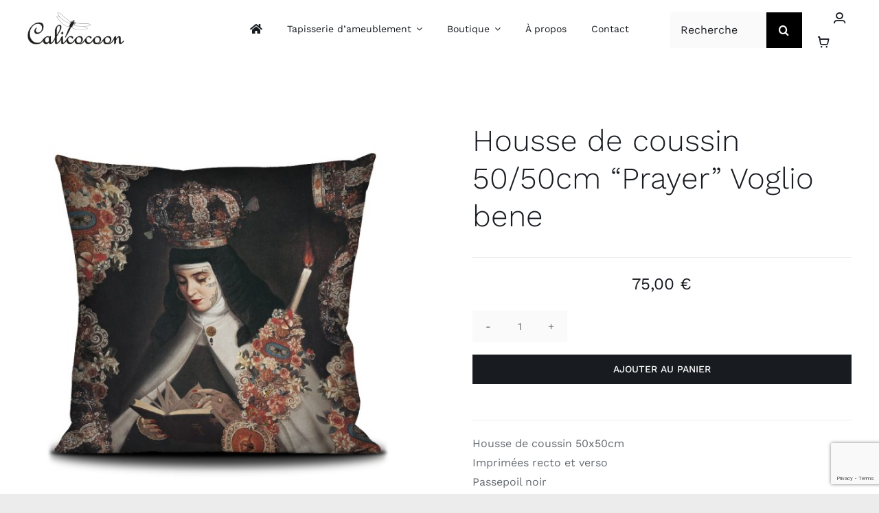

--- FILE ---
content_type: text/html; charset=UTF-8
request_url: https://calicocoon.com/boutique/cote-chambre/housse-de-coussin-50-50cm-prayer-voglio-bene
body_size: 35991
content:
<!DOCTYPE html>
<html class="avada-html-layout-wide avada-html-header-position-top avada-is-100-percent-template" lang="fr-FR" prefix="og: http://ogp.me/ns# fb: http://ogp.me/ns/fb#">
<head>
	<meta http-equiv="X-UA-Compatible" content="IE=edge" />
	<meta http-equiv="Content-Type" content="text/html; charset=utf-8"/>
	<meta name="viewport" content="width=device-width, initial-scale=1" />
	<title>Housse de coussin 50/50cm “Prayer” Voglio bene &#8211; Calicocoon</title>
<meta name='robots' content='max-image-preview:large' />
<script>window._wca = window._wca || [];</script>
<link rel='dns-prefetch' href='//stats.wp.com' />
<link rel="alternate" type="application/rss+xml" title="Calicocoon &raquo; Flux" href="https://calicocoon.com/feed" />
<link rel="alternate" type="application/rss+xml" title="Calicocoon &raquo; Flux des commentaires" href="https://calicocoon.com/comments/feed" />
								<link rel="icon" href="https://calicocoon.com/wp-content/uploads/2022/04/cropped-favicon.png" type="image/png" />
		
					<!-- Apple Touch Icon -->
						<link rel="apple-touch-icon" sizes="180x180" href="https://calicocoon.com/wp-content/uploads/2022/04/favicon.png" type="image/png">
		
					<!-- Android Icon -->
						<link rel="icon" sizes="192x192" href="https://calicocoon.com/wp-content/uploads/2022/04/favicon.png" type="image/png">
		
					<!-- MS Edge Icon -->
						<meta name="msapplication-TileImage" content="https://calicocoon.com/wp-content/uploads/2022/04/favicon.png" type="image/png">
				<link rel="alternate" title="oEmbed (JSON)" type="application/json+oembed" href="https://calicocoon.com/wp-json/oembed/1.0/embed?url=https%3A%2F%2Fcalicocoon.com%2Fboutique%2Fcote-chambre%2Fhousse-de-coussin-50-50cm-prayer-voglio-bene" />
<link rel="alternate" title="oEmbed (XML)" type="text/xml+oembed" href="https://calicocoon.com/wp-json/oembed/1.0/embed?url=https%3A%2F%2Fcalicocoon.com%2Fboutique%2Fcote-chambre%2Fhousse-de-coussin-50-50cm-prayer-voglio-bene&#038;format=xml" />
				
		<meta property="og:locale" content="fr_FR"/>
		<meta property="og:type" content="article"/>
		<meta property="og:site_name" content="Calicocoon"/>
		<meta property="og:title" content="  Housse de coussin 50/50cm “Prayer” Voglio bene"/>
				<meta property="og:url" content="https://calicocoon.com/boutique/cote-chambre/housse-de-coussin-50-50cm-prayer-voglio-bene"/>
													<meta property="article:modified_time" content="2024-11-04T17:04:35+02:00"/>
											<meta property="og:image" content="https://calicocoon.com/wp-content/uploads/2023/03/PRAYER-RECTO-600x600-1.jpg"/>
		<meta property="og:image:width" content="600"/>
		<meta property="og:image:height" content="600"/>
		<meta property="og:image:type" content="image/jpeg"/>
				<style id='wp-img-auto-sizes-contain-inline-css' type='text/css'>
img:is([sizes=auto i],[sizes^="auto," i]){contain-intrinsic-size:3000px 1500px}
/*# sourceURL=wp-img-auto-sizes-contain-inline-css */
</style>
<link rel='stylesheet' id='sbi_styles-css' href='https://calicocoon.com/wp-content/plugins/instagram-feed/css/sbi-styles.min.css?ver=6.10.0' type='text/css' media='all' />
<link rel='stylesheet' id='photoswipe-css' href='https://calicocoon.com/wp-content/plugins/woocommerce/assets/css/photoswipe/photoswipe.min.css?ver=10.4.3' type='text/css' media='all' />
<link rel='stylesheet' id='photoswipe-default-skin-css' href='https://calicocoon.com/wp-content/plugins/woocommerce/assets/css/photoswipe/default-skin/default-skin.min.css?ver=10.4.3' type='text/css' media='all' />
<style id='woocommerce-inline-inline-css' type='text/css'>
.woocommerce form .form-row .required { visibility: visible; }
/*# sourceURL=woocommerce-inline-inline-css */
</style>
<link rel='stylesheet' id='fusion-dynamic-css-css' href='https://calicocoon.com/wp-content/uploads/fusion-styles/5487a907599581f4771a83a71f2aae8c.min.css?ver=3.14.2' type='text/css' media='all' />
<script type="text/template" id="tmpl-variation-template">
	<div class="woocommerce-variation-description">{{{ data.variation.variation_description }}}</div>
	<div class="woocommerce-variation-price">{{{ data.variation.price_html }}}</div>
	<div class="woocommerce-variation-availability">{{{ data.variation.availability_html }}}</div>
</script>
<script type="text/template" id="tmpl-unavailable-variation-template">
	<p role="alert">Désolé, ce produit n&rsquo;est pas disponible. Veuillez choisir une combinaison différente.</p>
</script>
<script type="text/javascript" src="https://calicocoon.com/wp-includes/js/jquery/jquery.min.js?ver=3.7.1" id="jquery-core-js"></script>
<script type="text/javascript" src="https://calicocoon.com/wp-content/plugins/woocommerce/assets/js/jquery-blockui/jquery.blockUI.min.js?ver=2.7.0-wc.10.4.3" id="wc-jquery-blockui-js" defer="defer" data-wp-strategy="defer"></script>
<script type="text/javascript" id="wc-add-to-cart-js-extra">
/* <![CDATA[ */
var wc_add_to_cart_params = {"ajax_url":"/wp-admin/admin-ajax.php","wc_ajax_url":"/?wc-ajax=%%endpoint%%","i18n_view_cart":"Voir le panier","cart_url":"https://calicocoon.com/shopping-cart","is_cart":"","cart_redirect_after_add":"no"};
//# sourceURL=wc-add-to-cart-js-extra
/* ]]> */
</script>
<script type="text/javascript" src="https://calicocoon.com/wp-content/plugins/woocommerce/assets/js/frontend/add-to-cart.min.js?ver=10.4.3" id="wc-add-to-cart-js" defer="defer" data-wp-strategy="defer"></script>
<script type="text/javascript" src="https://calicocoon.com/wp-content/plugins/woocommerce/assets/js/zoom/jquery.zoom.min.js?ver=1.7.21-wc.10.4.3" id="wc-zoom-js" defer="defer" data-wp-strategy="defer"></script>
<script type="text/javascript" src="https://calicocoon.com/wp-content/plugins/woocommerce/assets/js/flexslider/jquery.flexslider.min.js?ver=2.7.2-wc.10.4.3" id="wc-flexslider-js" defer="defer" data-wp-strategy="defer"></script>
<script type="text/javascript" src="https://calicocoon.com/wp-content/plugins/woocommerce/assets/js/photoswipe/photoswipe.min.js?ver=4.1.1-wc.10.4.3" id="wc-photoswipe-js" defer="defer" data-wp-strategy="defer"></script>
<script type="text/javascript" src="https://calicocoon.com/wp-content/plugins/woocommerce/assets/js/photoswipe/photoswipe-ui-default.min.js?ver=4.1.1-wc.10.4.3" id="wc-photoswipe-ui-default-js" defer="defer" data-wp-strategy="defer"></script>
<script type="text/javascript" id="wc-single-product-js-extra">
/* <![CDATA[ */
var wc_single_product_params = {"i18n_required_rating_text":"Veuillez s\u00e9lectionner une note","i18n_rating_options":["1\u00a0\u00e9toile sur 5","2\u00a0\u00e9toiles sur 5","3\u00a0\u00e9toiles sur 5","4\u00a0\u00e9toiles sur 5","5\u00a0\u00e9toiles sur 5"],"i18n_product_gallery_trigger_text":"Voir la galerie d\u2019images en plein \u00e9cran","review_rating_required":"yes","flexslider":{"rtl":false,"animation":"slide","smoothHeight":true,"directionNav":true,"controlNav":"thumbnails","slideshow":false,"animationSpeed":500,"animationLoop":true,"allowOneSlide":false,"prevText":"\u003Ci class=\"awb-icon-angle-left\"\u003E\u003C/i\u003E","nextText":"\u003Ci class=\"awb-icon-angle-right\"\u003E\u003C/i\u003E"},"zoom_enabled":"1","zoom_options":[],"photoswipe_enabled":"1","photoswipe_options":{"shareEl":false,"closeOnScroll":false,"history":false,"hideAnimationDuration":0,"showAnimationDuration":0},"flexslider_enabled":"1"};
//# sourceURL=wc-single-product-js-extra
/* ]]> */
</script>
<script type="text/javascript" src="https://calicocoon.com/wp-content/plugins/woocommerce/assets/js/frontend/single-product.min.js?ver=10.4.3" id="wc-single-product-js" defer="defer" data-wp-strategy="defer"></script>
<script type="text/javascript" src="https://calicocoon.com/wp-content/plugins/woocommerce/assets/js/js-cookie/js.cookie.min.js?ver=2.1.4-wc.10.4.3" id="wc-js-cookie-js" defer="defer" data-wp-strategy="defer"></script>
<script type="text/javascript" id="woocommerce-js-extra">
/* <![CDATA[ */
var woocommerce_params = {"ajax_url":"/wp-admin/admin-ajax.php","wc_ajax_url":"/?wc-ajax=%%endpoint%%","i18n_password_show":"Afficher le mot de passe","i18n_password_hide":"Masquer le mot de passe"};
//# sourceURL=woocommerce-js-extra
/* ]]> */
</script>
<script type="text/javascript" src="https://calicocoon.com/wp-content/plugins/woocommerce/assets/js/frontend/woocommerce.min.js?ver=10.4.3" id="woocommerce-js" defer="defer" data-wp-strategy="defer"></script>
<script type="text/javascript" src="https://calicocoon.com/wp-includes/js/underscore.min.js?ver=1.13.7" id="underscore-js"></script>
<script type="text/javascript" id="wp-util-js-extra">
/* <![CDATA[ */
var _wpUtilSettings = {"ajax":{"url":"/wp-admin/admin-ajax.php"}};
//# sourceURL=wp-util-js-extra
/* ]]> */
</script>
<script type="text/javascript" src="https://calicocoon.com/wp-includes/js/wp-util.min.js?ver=6.9" id="wp-util-js"></script>
<script type="text/javascript" id="wc-add-to-cart-variation-js-extra">
/* <![CDATA[ */
var wc_add_to_cart_variation_params = {"wc_ajax_url":"/?wc-ajax=%%endpoint%%","i18n_no_matching_variations_text":"D\u00e9sol\u00e9, aucun produit ne r\u00e9pond \u00e0 vos crit\u00e8res. Veuillez choisir une combinaison diff\u00e9rente.","i18n_make_a_selection_text":"Veuillez s\u00e9lectionner des options du produit avant de l\u2019ajouter \u00e0 votre panier.","i18n_unavailable_text":"D\u00e9sol\u00e9, ce produit n\u2019est pas disponible. Veuillez choisir une combinaison diff\u00e9rente.","i18n_reset_alert_text":"Votre s\u00e9lection a \u00e9t\u00e9 r\u00e9initialis\u00e9e. Veuillez s\u00e9lectionner des options du produit avant de l\u2019ajouter \u00e0 votre panier."};
//# sourceURL=wc-add-to-cart-variation-js-extra
/* ]]> */
</script>
<script type="text/javascript" src="https://calicocoon.com/wp-content/plugins/woocommerce/assets/js/frontend/add-to-cart-variation.min.js?ver=10.4.3" id="wc-add-to-cart-variation-js" defer="defer" data-wp-strategy="defer"></script>
<script type="text/javascript" src="https://stats.wp.com/s-202605.js" id="woocommerce-analytics-js" defer="defer" data-wp-strategy="defer"></script>
<link rel="https://api.w.org/" href="https://calicocoon.com/wp-json/" /><link rel="alternate" title="JSON" type="application/json" href="https://calicocoon.com/wp-json/wp/v2/product/5754" /><link rel="EditURI" type="application/rsd+xml" title="RSD" href="https://calicocoon.com/xmlrpc.php?rsd" />
<meta name="generator" content="WordPress 6.9" />
<meta name="generator" content="WooCommerce 10.4.3" />
<link rel="canonical" href="https://calicocoon.com/boutique/cote-chambre/housse-de-coussin-50-50cm-prayer-voglio-bene" />
<link rel='shortlink' href='https://calicocoon.com/?p=5754' />
	<style>img#wpstats{display:none}</style>
		<!-- Google site verification - Google for WooCommerce -->
<meta name="google-site-verification" content="n7uGSjTxbvJceEsJiEi5UhQAEYhWSqeZPkRDU22LSqI" />
<style type="text/css" id="css-fb-visibility">@media screen and (max-width: 640px){.fusion-no-small-visibility{display:none !important;}body .sm-text-align-center{text-align:center !important;}body .sm-text-align-left{text-align:left !important;}body .sm-text-align-right{text-align:right !important;}body .sm-text-align-justify{text-align:justify !important;}body .sm-flex-align-center{justify-content:center !important;}body .sm-flex-align-flex-start{justify-content:flex-start !important;}body .sm-flex-align-flex-end{justify-content:flex-end !important;}body .sm-mx-auto{margin-left:auto !important;margin-right:auto !important;}body .sm-ml-auto{margin-left:auto !important;}body .sm-mr-auto{margin-right:auto !important;}body .fusion-absolute-position-small{position:absolute;width:100%;}.awb-sticky.awb-sticky-small{ position: sticky; top: var(--awb-sticky-offset,0); }}@media screen and (min-width: 641px) and (max-width: 1024px){.fusion-no-medium-visibility{display:none !important;}body .md-text-align-center{text-align:center !important;}body .md-text-align-left{text-align:left !important;}body .md-text-align-right{text-align:right !important;}body .md-text-align-justify{text-align:justify !important;}body .md-flex-align-center{justify-content:center !important;}body .md-flex-align-flex-start{justify-content:flex-start !important;}body .md-flex-align-flex-end{justify-content:flex-end !important;}body .md-mx-auto{margin-left:auto !important;margin-right:auto !important;}body .md-ml-auto{margin-left:auto !important;}body .md-mr-auto{margin-right:auto !important;}body .fusion-absolute-position-medium{position:absolute;width:100%;}.awb-sticky.awb-sticky-medium{ position: sticky; top: var(--awb-sticky-offset,0); }}@media screen and (min-width: 1025px){.fusion-no-large-visibility{display:none !important;}body .lg-text-align-center{text-align:center !important;}body .lg-text-align-left{text-align:left !important;}body .lg-text-align-right{text-align:right !important;}body .lg-text-align-justify{text-align:justify !important;}body .lg-flex-align-center{justify-content:center !important;}body .lg-flex-align-flex-start{justify-content:flex-start !important;}body .lg-flex-align-flex-end{justify-content:flex-end !important;}body .lg-mx-auto{margin-left:auto !important;margin-right:auto !important;}body .lg-ml-auto{margin-left:auto !important;}body .lg-mr-auto{margin-right:auto !important;}body .fusion-absolute-position-large{position:absolute;width:100%;}.awb-sticky.awb-sticky-large{ position: sticky; top: var(--awb-sticky-offset,0); }}</style>	<noscript><style>.woocommerce-product-gallery{ opacity: 1 !important; }</style></noscript>
	<meta name="generator" content="Powered by Slider Revolution 6.7.38 - responsive, Mobile-Friendly Slider Plugin for WordPress with comfortable drag and drop interface." />
<script data-jetpack-boost="ignore">function setREVStartSize(e){
			//window.requestAnimationFrame(function() {
				window.RSIW = window.RSIW===undefined ? window.innerWidth : window.RSIW;
				window.RSIH = window.RSIH===undefined ? window.innerHeight : window.RSIH;
				try {
					var pw = document.getElementById(e.c).parentNode.offsetWidth,
						newh;
					pw = pw===0 || isNaN(pw) || (e.l=="fullwidth" || e.layout=="fullwidth") ? window.RSIW : pw;
					e.tabw = e.tabw===undefined ? 0 : parseInt(e.tabw);
					e.thumbw = e.thumbw===undefined ? 0 : parseInt(e.thumbw);
					e.tabh = e.tabh===undefined ? 0 : parseInt(e.tabh);
					e.thumbh = e.thumbh===undefined ? 0 : parseInt(e.thumbh);
					e.tabhide = e.tabhide===undefined ? 0 : parseInt(e.tabhide);
					e.thumbhide = e.thumbhide===undefined ? 0 : parseInt(e.thumbhide);
					e.mh = e.mh===undefined || e.mh=="" || e.mh==="auto" ? 0 : parseInt(e.mh,0);
					if(e.layout==="fullscreen" || e.l==="fullscreen")
						newh = Math.max(e.mh,window.RSIH);
					else{
						e.gw = Array.isArray(e.gw) ? e.gw : [e.gw];
						for (var i in e.rl) if (e.gw[i]===undefined || e.gw[i]===0) e.gw[i] = e.gw[i-1];
						e.gh = e.el===undefined || e.el==="" || (Array.isArray(e.el) && e.el.length==0)? e.gh : e.el;
						e.gh = Array.isArray(e.gh) ? e.gh : [e.gh];
						for (var i in e.rl) if (e.gh[i]===undefined || e.gh[i]===0) e.gh[i] = e.gh[i-1];
											
						var nl = new Array(e.rl.length),
							ix = 0,
							sl;
						e.tabw = e.tabhide>=pw ? 0 : e.tabw;
						e.thumbw = e.thumbhide>=pw ? 0 : e.thumbw;
						e.tabh = e.tabhide>=pw ? 0 : e.tabh;
						e.thumbh = e.thumbhide>=pw ? 0 : e.thumbh;
						for (var i in e.rl) nl[i] = e.rl[i]<window.RSIW ? 0 : e.rl[i];
						sl = nl[0];
						for (var i in nl) if (sl>nl[i] && nl[i]>0) { sl = nl[i]; ix=i;}
						var m = pw>(e.gw[ix]+e.tabw+e.thumbw) ? 1 : (pw-(e.tabw+e.thumbw)) / (e.gw[ix]);
						newh =  (e.gh[ix] * m) + (e.tabh + e.thumbh);
					}
					var el = document.getElementById(e.c);
					if (el!==null && el) el.style.height = newh+"px";
					el = document.getElementById(e.c+"_wrapper");
					if (el!==null && el) {
						el.style.height = newh+"px";
						el.style.display = "block";
					}
				} catch(e){
					console.log("Failure at Presize of Slider:" + e)
				}
			//});
		  };</script>
		<script type="text/javascript">
			var doc = document.documentElement;
			doc.setAttribute( 'data-useragent', navigator.userAgent );
		</script>
		
		<!-- Global site tag (gtag.js) - Google Ads: AW-984380899 - Google for WooCommerce -->
		<script async src="https://www.googletagmanager.com/gtag/js?id=AW-984380899"></script>
		<script>
			window.dataLayer = window.dataLayer || [];
			function gtag() { dataLayer.push(arguments); }
			gtag( 'consent', 'default', {
				analytics_storage: 'denied',
				ad_storage: 'denied',
				ad_user_data: 'denied',
				ad_personalization: 'denied',
				region: ['AT', 'BE', 'BG', 'HR', 'CY', 'CZ', 'DK', 'EE', 'FI', 'FR', 'DE', 'GR', 'HU', 'IS', 'IE', 'IT', 'LV', 'LI', 'LT', 'LU', 'MT', 'NL', 'NO', 'PL', 'PT', 'RO', 'SK', 'SI', 'ES', 'SE', 'GB', 'CH'],
				wait_for_update: 500,
			} );
			gtag('js', new Date());
			gtag('set', 'developer_id.dOGY3NW', true);
			gtag("config", "AW-984380899", { "groups": "GLA", "send_page_view": false });		</script>

		
	<style id='global-styles-inline-css' type='text/css'>
:root{--wp--preset--aspect-ratio--square: 1;--wp--preset--aspect-ratio--4-3: 4/3;--wp--preset--aspect-ratio--3-4: 3/4;--wp--preset--aspect-ratio--3-2: 3/2;--wp--preset--aspect-ratio--2-3: 2/3;--wp--preset--aspect-ratio--16-9: 16/9;--wp--preset--aspect-ratio--9-16: 9/16;--wp--preset--color--black: #000000;--wp--preset--color--cyan-bluish-gray: #abb8c3;--wp--preset--color--white: #ffffff;--wp--preset--color--pale-pink: #f78da7;--wp--preset--color--vivid-red: #cf2e2e;--wp--preset--color--luminous-vivid-orange: #ff6900;--wp--preset--color--luminous-vivid-amber: #fcb900;--wp--preset--color--light-green-cyan: #7bdcb5;--wp--preset--color--vivid-green-cyan: #00d084;--wp--preset--color--pale-cyan-blue: #8ed1fc;--wp--preset--color--vivid-cyan-blue: #0693e3;--wp--preset--color--vivid-purple: #9b51e0;--wp--preset--color--awb-color-1: #ffffff;--wp--preset--color--awb-color-2: #fafafa;--wp--preset--color--awb-color-3: #ececed;--wp--preset--color--awb-color-4: #e2c36c;--wp--preset--color--awb-color-5: #c39086;--wp--preset--color--awb-color-6: #656a70;--wp--preset--color--awb-color-7: #181b20;--wp--preset--color--awb-color-8: #000000;--wp--preset--gradient--vivid-cyan-blue-to-vivid-purple: linear-gradient(135deg,rgb(6,147,227) 0%,rgb(155,81,224) 100%);--wp--preset--gradient--light-green-cyan-to-vivid-green-cyan: linear-gradient(135deg,rgb(122,220,180) 0%,rgb(0,208,130) 100%);--wp--preset--gradient--luminous-vivid-amber-to-luminous-vivid-orange: linear-gradient(135deg,rgb(252,185,0) 0%,rgb(255,105,0) 100%);--wp--preset--gradient--luminous-vivid-orange-to-vivid-red: linear-gradient(135deg,rgb(255,105,0) 0%,rgb(207,46,46) 100%);--wp--preset--gradient--very-light-gray-to-cyan-bluish-gray: linear-gradient(135deg,rgb(238,238,238) 0%,rgb(169,184,195) 100%);--wp--preset--gradient--cool-to-warm-spectrum: linear-gradient(135deg,rgb(74,234,220) 0%,rgb(151,120,209) 20%,rgb(207,42,186) 40%,rgb(238,44,130) 60%,rgb(251,105,98) 80%,rgb(254,248,76) 100%);--wp--preset--gradient--blush-light-purple: linear-gradient(135deg,rgb(255,206,236) 0%,rgb(152,150,240) 100%);--wp--preset--gradient--blush-bordeaux: linear-gradient(135deg,rgb(254,205,165) 0%,rgb(254,45,45) 50%,rgb(107,0,62) 100%);--wp--preset--gradient--luminous-dusk: linear-gradient(135deg,rgb(255,203,112) 0%,rgb(199,81,192) 50%,rgb(65,88,208) 100%);--wp--preset--gradient--pale-ocean: linear-gradient(135deg,rgb(255,245,203) 0%,rgb(182,227,212) 50%,rgb(51,167,181) 100%);--wp--preset--gradient--electric-grass: linear-gradient(135deg,rgb(202,248,128) 0%,rgb(113,206,126) 100%);--wp--preset--gradient--midnight: linear-gradient(135deg,rgb(2,3,129) 0%,rgb(40,116,252) 100%);--wp--preset--font-size--small: 12px;--wp--preset--font-size--medium: 20px;--wp--preset--font-size--large: 24px;--wp--preset--font-size--x-large: 42px;--wp--preset--font-size--normal: 16px;--wp--preset--font-size--xlarge: 32px;--wp--preset--font-size--huge: 48px;--wp--preset--spacing--20: 0.44rem;--wp--preset--spacing--30: 0.67rem;--wp--preset--spacing--40: 1rem;--wp--preset--spacing--50: 1.5rem;--wp--preset--spacing--60: 2.25rem;--wp--preset--spacing--70: 3.38rem;--wp--preset--spacing--80: 5.06rem;--wp--preset--shadow--natural: 6px 6px 9px rgba(0, 0, 0, 0.2);--wp--preset--shadow--deep: 12px 12px 50px rgba(0, 0, 0, 0.4);--wp--preset--shadow--sharp: 6px 6px 0px rgba(0, 0, 0, 0.2);--wp--preset--shadow--outlined: 6px 6px 0px -3px rgb(255, 255, 255), 6px 6px rgb(0, 0, 0);--wp--preset--shadow--crisp: 6px 6px 0px rgb(0, 0, 0);}:where(.is-layout-flex){gap: 0.5em;}:where(.is-layout-grid){gap: 0.5em;}body .is-layout-flex{display: flex;}.is-layout-flex{flex-wrap: wrap;align-items: center;}.is-layout-flex > :is(*, div){margin: 0;}body .is-layout-grid{display: grid;}.is-layout-grid > :is(*, div){margin: 0;}:where(.wp-block-columns.is-layout-flex){gap: 2em;}:where(.wp-block-columns.is-layout-grid){gap: 2em;}:where(.wp-block-post-template.is-layout-flex){gap: 1.25em;}:where(.wp-block-post-template.is-layout-grid){gap: 1.25em;}.has-black-color{color: var(--wp--preset--color--black) !important;}.has-cyan-bluish-gray-color{color: var(--wp--preset--color--cyan-bluish-gray) !important;}.has-white-color{color: var(--wp--preset--color--white) !important;}.has-pale-pink-color{color: var(--wp--preset--color--pale-pink) !important;}.has-vivid-red-color{color: var(--wp--preset--color--vivid-red) !important;}.has-luminous-vivid-orange-color{color: var(--wp--preset--color--luminous-vivid-orange) !important;}.has-luminous-vivid-amber-color{color: var(--wp--preset--color--luminous-vivid-amber) !important;}.has-light-green-cyan-color{color: var(--wp--preset--color--light-green-cyan) !important;}.has-vivid-green-cyan-color{color: var(--wp--preset--color--vivid-green-cyan) !important;}.has-pale-cyan-blue-color{color: var(--wp--preset--color--pale-cyan-blue) !important;}.has-vivid-cyan-blue-color{color: var(--wp--preset--color--vivid-cyan-blue) !important;}.has-vivid-purple-color{color: var(--wp--preset--color--vivid-purple) !important;}.has-black-background-color{background-color: var(--wp--preset--color--black) !important;}.has-cyan-bluish-gray-background-color{background-color: var(--wp--preset--color--cyan-bluish-gray) !important;}.has-white-background-color{background-color: var(--wp--preset--color--white) !important;}.has-pale-pink-background-color{background-color: var(--wp--preset--color--pale-pink) !important;}.has-vivid-red-background-color{background-color: var(--wp--preset--color--vivid-red) !important;}.has-luminous-vivid-orange-background-color{background-color: var(--wp--preset--color--luminous-vivid-orange) !important;}.has-luminous-vivid-amber-background-color{background-color: var(--wp--preset--color--luminous-vivid-amber) !important;}.has-light-green-cyan-background-color{background-color: var(--wp--preset--color--light-green-cyan) !important;}.has-vivid-green-cyan-background-color{background-color: var(--wp--preset--color--vivid-green-cyan) !important;}.has-pale-cyan-blue-background-color{background-color: var(--wp--preset--color--pale-cyan-blue) !important;}.has-vivid-cyan-blue-background-color{background-color: var(--wp--preset--color--vivid-cyan-blue) !important;}.has-vivid-purple-background-color{background-color: var(--wp--preset--color--vivid-purple) !important;}.has-black-border-color{border-color: var(--wp--preset--color--black) !important;}.has-cyan-bluish-gray-border-color{border-color: var(--wp--preset--color--cyan-bluish-gray) !important;}.has-white-border-color{border-color: var(--wp--preset--color--white) !important;}.has-pale-pink-border-color{border-color: var(--wp--preset--color--pale-pink) !important;}.has-vivid-red-border-color{border-color: var(--wp--preset--color--vivid-red) !important;}.has-luminous-vivid-orange-border-color{border-color: var(--wp--preset--color--luminous-vivid-orange) !important;}.has-luminous-vivid-amber-border-color{border-color: var(--wp--preset--color--luminous-vivid-amber) !important;}.has-light-green-cyan-border-color{border-color: var(--wp--preset--color--light-green-cyan) !important;}.has-vivid-green-cyan-border-color{border-color: var(--wp--preset--color--vivid-green-cyan) !important;}.has-pale-cyan-blue-border-color{border-color: var(--wp--preset--color--pale-cyan-blue) !important;}.has-vivid-cyan-blue-border-color{border-color: var(--wp--preset--color--vivid-cyan-blue) !important;}.has-vivid-purple-border-color{border-color: var(--wp--preset--color--vivid-purple) !important;}.has-vivid-cyan-blue-to-vivid-purple-gradient-background{background: var(--wp--preset--gradient--vivid-cyan-blue-to-vivid-purple) !important;}.has-light-green-cyan-to-vivid-green-cyan-gradient-background{background: var(--wp--preset--gradient--light-green-cyan-to-vivid-green-cyan) !important;}.has-luminous-vivid-amber-to-luminous-vivid-orange-gradient-background{background: var(--wp--preset--gradient--luminous-vivid-amber-to-luminous-vivid-orange) !important;}.has-luminous-vivid-orange-to-vivid-red-gradient-background{background: var(--wp--preset--gradient--luminous-vivid-orange-to-vivid-red) !important;}.has-very-light-gray-to-cyan-bluish-gray-gradient-background{background: var(--wp--preset--gradient--very-light-gray-to-cyan-bluish-gray) !important;}.has-cool-to-warm-spectrum-gradient-background{background: var(--wp--preset--gradient--cool-to-warm-spectrum) !important;}.has-blush-light-purple-gradient-background{background: var(--wp--preset--gradient--blush-light-purple) !important;}.has-blush-bordeaux-gradient-background{background: var(--wp--preset--gradient--blush-bordeaux) !important;}.has-luminous-dusk-gradient-background{background: var(--wp--preset--gradient--luminous-dusk) !important;}.has-pale-ocean-gradient-background{background: var(--wp--preset--gradient--pale-ocean) !important;}.has-electric-grass-gradient-background{background: var(--wp--preset--gradient--electric-grass) !important;}.has-midnight-gradient-background{background: var(--wp--preset--gradient--midnight) !important;}.has-small-font-size{font-size: var(--wp--preset--font-size--small) !important;}.has-medium-font-size{font-size: var(--wp--preset--font-size--medium) !important;}.has-large-font-size{font-size: var(--wp--preset--font-size--large) !important;}.has-x-large-font-size{font-size: var(--wp--preset--font-size--x-large) !important;}
/*# sourceURL=global-styles-inline-css */
</style>
<link rel='stylesheet' id='rs-plugin-settings-css' href='//calicocoon.com/wp-content/plugins/revslider/sr6/assets/css/rs6.css?ver=6.7.38' type='text/css' media='all' />
<style id='rs-plugin-settings-inline-css' type='text/css'>
#rs-demo-id {}
/*# sourceURL=rs-plugin-settings-inline-css */
</style>
</head>

<body class="wp-singular product-template-default single single-product postid-5754 wp-theme-Avada theme-Avada woocommerce woocommerce-page woocommerce-no-js awb-no-sidebars fusion-image-hovers fusion-pagination-sizing fusion-button_type-flat fusion-button_span-no fusion-button_gradient-linear avada-image-rollover-circle-no avada-image-rollover-yes avada-image-rollover-direction-fade fusion-body ltr fusion-sticky-header no-tablet-sticky-header no-mobile-sticky-header no-mobile-slidingbar no-mobile-totop fusion-disable-outline fusion-sub-menu-fade mobile-logo-pos-left layout-wide-mode avada-has-boxed-modal-shadow- layout-scroll-offset-full avada-has-zero-margin-offset-top fusion-top-header menu-text-align-center fusion-woo-product-design-clean fusion-woo-shop-page-columns-4 fusion-woo-related-columns-3 fusion-woo-archive-page-columns-3 fusion-woocommerce-equal-heights avada-has-woo-gallery-disabled woo-outofstock-badge-top_bar mobile-menu-design-flyout fusion-show-pagination-text fusion-header-layout-v1 avada-responsive avada-footer-fx-none avada-menu-highlight-style-textcolor fusion-search-form-classic fusion-main-menu-search-dropdown fusion-avatar-circle avada-dropdown-styles avada-blog-layout-grid avada-blog-archive-layout-grid avada-header-shadow-no avada-menu-icon-position-left avada-has-megamenu-shadow avada-has-header-100-width avada-has-pagetitle-bg-full avada-has-breadcrumb-mobile-hidden avada-has-titlebar-bar_and_content avada-social-full-transparent avada-has-transparent-timeline_color avada-has-pagination-width_height avada-flyout-menu-direction-fade avada-ec-views-v1" data-awb-post-id="5754">
		<a class="skip-link screen-reader-text" href="#content">Passer au contenu</a>

	<div id="boxed-wrapper">
		
		<div id="wrapper" class="fusion-wrapper">
			<div id="home" style="position:relative;top:-1px;"></div>
												<div class="fusion-tb-header"><div class="fusion-fullwidth fullwidth-box fusion-builder-row-1 fusion-flex-container hundred-percent-fullwidth non-hundred-percent-height-scrolling fusion-sticky-container" style="--awb-border-radius-top-left:0px;--awb-border-radius-top-right:0px;--awb-border-radius-bottom-right:0px;--awb-border-radius-bottom-left:0px;--awb-padding-top:0px;--awb-padding-right:40px;--awb-padding-bottom:0px;--awb-padding-left:40px;--awb-padding-right-medium:24px;--awb-padding-left-medium:24px;--awb-padding-right-small:20px;--awb-padding-left-small:20px;--awb-sticky-background-color:var(--awb-color1) !important;--awb-flex-wrap:wrap;" data-transition-offset="0" data-scroll-offset="500" data-sticky-medium-visibility="1" data-sticky-large-visibility="1" ><div class="fusion-builder-row fusion-row fusion-flex-align-items-stretch fusion-flex-justify-content-center fusion-flex-content-wrap" style="width:104% !important;max-width:104% !important;margin-left: calc(-4% / 2 );margin-right: calc(-4% / 2 );"><div class="fusion-layout-column fusion_builder_column fusion-builder-column-0 fusion_builder_column_1_4 1_4 fusion-flex-column" style="--awb-bg-size:cover;--awb-width-large:25%;--awb-margin-top-large:0px;--awb-spacing-right-large:7.68%;--awb-margin-bottom-large:0px;--awb-spacing-left-large:7.68%;--awb-width-medium:33.333333333333%;--awb-order-medium:1;--awb-spacing-right-medium:5.76%;--awb-spacing-left-medium:5.76%;--awb-width-small:33.333333333333%;--awb-order-small:1;--awb-spacing-right-small:5.76%;--awb-spacing-left-small:5.76%;"><div class="fusion-column-wrapper fusion-column-has-shadow fusion-flex-justify-content-center fusion-content-layout-column"><div class="fusion-image-element md-text-align-center sm-text-align-center" style="--awb-margin-top:-4px;--awb-max-width:141px;--awb-caption-title-font-family:var(--h2_typography-font-family);--awb-caption-title-font-weight:var(--h2_typography-font-weight);--awb-caption-title-font-style:var(--h2_typography-font-style);--awb-caption-title-size:var(--h2_typography-font-size);--awb-caption-title-transform:var(--h2_typography-text-transform);--awb-caption-title-line-height:var(--h2_typography-line-height);--awb-caption-title-letter-spacing:var(--h2_typography-letter-spacing);"><span class=" fusion-imageframe imageframe-none imageframe-1 hover-type-none"><a class="fusion-no-lightbox" href="https://calicocoon.com/" target="_self" aria-label="logo-calicocoon"><img fetchpriority="high" decoding="async" width="745" height="250" alt="Avada Interior Design" src="https://calicocoon.com/wp-content/uploads/2022/04/logo-calicocoon.png" class="img-responsive wp-image-3112 disable-lazyload" srcset="https://calicocoon.com/wp-content/uploads/2022/04/logo-calicocoon-200x67.png 200w, https://calicocoon.com/wp-content/uploads/2022/04/logo-calicocoon-400x134.png 400w, https://calicocoon.com/wp-content/uploads/2022/04/logo-calicocoon-600x201.png 600w, https://calicocoon.com/wp-content/uploads/2022/04/logo-calicocoon.png 745w" sizes="(max-width: 1024px) 100vw, (max-width: 640px) 100vw, (max-width: 1919px) 400px,(min-width: 1920px) 25vw" /></a></span></div></div></div><div class="fusion-layout-column fusion_builder_column fusion-builder-column-1 fusion_builder_column_1_2 1_2 fusion-flex-column" style="--awb-bg-size:cover;--awb-width-large:50%;--awb-margin-top-large:0px;--awb-spacing-right-large:3.84%;--awb-margin-bottom-large:0px;--awb-spacing-left-large:3.84%;--awb-width-medium:33.333333333333%;--awb-order-medium:0;--awb-spacing-right-medium:5.76%;--awb-spacing-left-medium:5.76%;--awb-width-small:33.333333333333%;--awb-order-small:0;--awb-spacing-right-small:0%;--awb-spacing-left-small:5.76%;"><div class="fusion-column-wrapper fusion-column-has-shadow fusion-flex-justify-content-center fusion-content-layout-column"><nav class="awb-menu awb-menu_row awb-menu_em-hover mobile-mode-collapse-to-button awb-menu_icons-left awb-menu_dc-yes mobile-trigger-fullwidth-off awb-menu_mobile-toggle awb-menu_indent-center mobile-size-full-absolute loading mega-menu-loading awb-menu_desktop awb-menu_dropdown awb-menu_expand-right awb-menu_transition-fade" style="--awb-font-size:14px;--awb-text-transform:none;--awb-gap:36px;--awb-align-items:center;--awb-justify-content:center;--awb-items-padding-top:28px;--awb-items-padding-bottom:28px;--awb-border-bottom:3px;--awb-color:var(--awb-color7);--awb-active-color:var(--awb-color7);--awb-active-border-bottom:3px;--awb-active-border-color:var(--awb-color7);--awb-submenu-color:var(--awb-color7);--awb-submenu-sep-color:rgba(226,226,226,0);--awb-submenu-active-bg:#000000;--awb-submenu-active-color:#ffffff;--awb-submenu-text-transform:none;--awb-icons-color:var(--awb-color7);--awb-icons-hover-color:var(--awb-color7);--awb-main-justify-content:flex-start;--awb-mobile-color:var(--awb-color7);--awb-mobile-nav-items-height:60;--awb-mobile-active-bg:var(--awb-color2);--awb-mobile-active-color:var(--awb-color7);--awb-mobile-trigger-font-size:20px;--awb-trigger-padding-right:0px;--awb-trigger-padding-left:0px;--awb-mobile-trigger-color:var(--awb-color7);--awb-mobile-trigger-background-color:rgba(255,255,255,0);--awb-mobile-nav-trigger-bottom-margin:10px;--awb-mobile-sep-color:rgba(0,0,0,0);--awb-mobile-justify:center;--awb-mobile-caret-left:auto;--awb-mobile-caret-right:0;--awb-box-shadow:0px 24px 24px -8px hsla(var(--awb-color7-h),var(--awb-color7-s),var(--awb-color7-l),calc( var(--awb-color7-a) - 92% ));;--awb-fusion-font-family-typography:inherit;--awb-fusion-font-style-typography:normal;--awb-fusion-font-weight-typography:400;--awb-fusion-font-family-submenu-typography:inherit;--awb-fusion-font-style-submenu-typography:normal;--awb-fusion-font-weight-submenu-typography:400;--awb-fusion-font-family-mobile-typography:inherit;--awb-fusion-font-style-mobile-typography:normal;--awb-fusion-font-weight-mobile-typography:400;" aria-label="Interior Design Main Menu" data-breakpoint="1024" data-count="0" data-transition-type="bottom-vertical" data-transition-time="300" data-expand="right"><button type="button" class="awb-menu__m-toggle awb-menu__m-toggle_no-text" aria-expanded="false" aria-controls="menu-interior-design-main-menu"><span class="awb-menu__m-toggle-inner"><span class="collapsed-nav-text"><span class="screen-reader-text">Toggle Navigation</span></span><span class="awb-menu__m-collapse-icon awb-menu__m-collapse-icon_no-text"><span class="awb-menu__m-collapse-icon-open awb-menu__m-collapse-icon-open_no-text icon-furnituremenu"></span><span class="awb-menu__m-collapse-icon-close awb-menu__m-collapse-icon-close_no-text icon-furnitureclose"></span></span></span></button><ul id="menu-interior-design-main-menu" class="fusion-menu awb-menu__main-ul awb-menu__main-ul_row"><li  id="menu-item-3038"  class="menu-item menu-item-type-post_type menu-item-object-page menu-item-home menu-item-3038 awb-menu__li awb-menu__main-li awb-menu__main-li_regular"  data-item-id="3038"><span class="awb-menu__main-background-default awb-menu__main-background-default_bottom-vertical"></span><span class="awb-menu__main-background-active awb-menu__main-background-active_bottom-vertical"></span><a  href="https://calicocoon.com/" class="awb-menu__main-a awb-menu__main-a_regular awb-menu__main-a_icon-only fusion-flex-link"><span class="awb-menu__i awb-menu__i_main fusion-megamenu-icon"><i class="glyphicon fa-home fas" aria-hidden="true"></i></span><span class="menu-text"><span class="menu-title menu-title_no-desktop">Accueil</span></span></a></li><li  id="menu-item-581"  class="menu-item menu-item-type-post_type menu-item-object-page menu-item-has-children menu-item-581 awb-menu__li awb-menu__main-li awb-menu__main-li_regular fusion-megamenu-menu "  data-item-id="581"><span class="awb-menu__main-background-default awb-menu__main-background-default_bottom-vertical"></span><span class="awb-menu__main-background-active awb-menu__main-background-active_bottom-vertical"></span><a  href="https://calicocoon.com/tapisserie-d-ameublement" class="awb-menu__main-a awb-menu__main-a_regular"><span class="menu-text">Tapisserie d’ameublement</span><span class="awb-menu__open-nav-submenu-hover"></span></a><button type="button" aria-label="Open submenu of Tapisserie d’ameublement" aria-expanded="false" class="awb-menu__open-nav-submenu_mobile awb-menu__open-nav-submenu_main"></button><div class="fusion-megamenu-wrapper fusion-columns-6 columns-per-row-6 columns-6 col-span-12"><div class="row"><div class="fusion-megamenu-holder lazyload" style="width:99.9996vw;" data-width="99.9996vw"><ul class="fusion-megamenu"><li  id="menu-item-3172"  class="menu-item menu-item-type-post_type menu-item-object-page menu-item-3172 awb-menu__li fusion-megamenu-submenu menu-item-has-link fusion-megamenu-columns-6 col-lg-2 col-md-2 col-sm-2"  style="width:16.666666666667%;"><div class='fusion-megamenu-title'><a class="awb-justify-title" href="https://calicocoon.com/tapisserie-d-ameublement/refection-de-siege"><span class="fusion-megamenu-icon"><i class="glyphicon icon-furniturechair-bold" aria-hidden="true"></i></span>Réfection de siège</a></div></li><li  id="menu-item-3175"  class="menu-item menu-item-type-post_type menu-item-object-page menu-item-3175 awb-menu__li fusion-megamenu-submenu menu-item-has-link fusion-megamenu-columns-6 col-lg-2 col-md-2 col-sm-2"  style="width:16.666666666667%;"><div class='fusion-megamenu-title'><a class="awb-justify-title" href="https://calicocoon.com/tapisserie-d-ameublement/confection-de-rideaux-sur-mesure"><span class="fusion-megamenu-icon"><i class="glyphicon icon-calicocoonrideaux" aria-hidden="true"></i></span>Confection de rideaux sur mesure</a></div></li><li  id="menu-item-3187"  class="menu-item menu-item-type-post_type menu-item-object-page menu-item-3187 awb-menu__li fusion-megamenu-submenu menu-item-has-link fusion-megamenu-columns-6 col-lg-2 col-md-2 col-sm-2"  style="width:16.666666666667%;"><div class='fusion-megamenu-title'><a class="awb-justify-title" href="https://calicocoon.com/tapisserie-d-ameublement/confection-dameublement-sur-mesure"><span class="fusion-megamenu-icon"><i class="glyphicon icon-furnituresofa-bold" aria-hidden="true"></i></span>Confection d’ameublement sur mesure</a></div></li><li  id="menu-item-3186"  class="menu-item menu-item-type-post_type menu-item-object-page menu-item-3186 awb-menu__li fusion-megamenu-submenu menu-item-has-link fusion-megamenu-columns-6 col-lg-2 col-md-2 col-sm-2"  style="width:16.666666666667%;"><div class='fusion-megamenu-title'><a class="awb-justify-title" href="https://calicocoon.com/tapisserie-d-ameublement/confection-dabat-jour"><span class="fusion-megamenu-icon"><i class="glyphicon icon-furniturelamp-bold" aria-hidden="true"></i></span>Confection d’abat jour</a></div></li><li  id="menu-item-3185"  class="menu-item menu-item-type-post_type menu-item-object-page menu-item-3185 awb-menu__li fusion-megamenu-submenu menu-item-has-link fusion-megamenu-columns-6 col-lg-2 col-md-2 col-sm-2"  style="width:16.666666666667%;"><div class='fusion-megamenu-title'><a class="awb-justify-title" href="https://calicocoon.com/tapisserie-d-ameublement/vente-de-tissu-sur-mesure"><span class="fusion-megamenu-icon"><i class="glyphicon fa-bookmark fas" aria-hidden="true"></i></span>Vente de tissu sur mesure</a></div></li><li  id="menu-item-3184"  class="menu-item menu-item-type-post_type menu-item-object-page menu-item-3184 awb-menu__li fusion-megamenu-submenu menu-item-has-link fusion-megamenu-columns-6 col-lg-2 col-md-2 col-sm-2"  style="width:16.666666666667%;"><div class='fusion-megamenu-title'><a class="awb-justify-title" href="https://calicocoon.com/tapisserie-d-ameublement/vente-et-pose-de-store-sur-mesure"><span class="fusion-megamenu-icon"><i class="glyphicon icon-calicocoonstore" aria-hidden="true"></i></span>Vente et pose de store sur mesure</a></div></li></ul></div><div style="clear:both;"></div></div></div></li><li  id="menu-item-4115"  class="menu-item menu-item-type-post_type menu-item-object-page menu-item-has-children current_page_parent menu-item-4115 awb-menu__li awb-menu__main-li awb-menu__main-li_regular fusion-megamenu-menu "  data-item-id="4115"><span class="awb-menu__main-background-default awb-menu__main-background-default_bottom-vertical"></span><span class="awb-menu__main-background-active awb-menu__main-background-active_bottom-vertical"></span><a  href="https://calicocoon.com/boutique" class="awb-menu__main-a awb-menu__main-a_regular"><span class="menu-text">Boutique</span><span class="awb-menu__open-nav-submenu-hover"></span></a><button type="button" aria-label="Open submenu of Boutique" aria-expanded="false" class="awb-menu__open-nav-submenu_mobile awb-menu__open-nav-submenu_main"></button><div class="fusion-megamenu-wrapper fusion-columns-5 columns-per-row-5 columns-5 col-span-12 fusion-megamenu-fullwidth"><div class="row"><div class="fusion-megamenu-holder lazyload" style="width:100vw;" data-width="100vw"><ul class="fusion-megamenu"><li  id="menu-item-3920"  class="menu-item menu-item-type-taxonomy menu-item-object-product_cat current-product-ancestor current-menu-parent current-product-parent menu-item-3920 awb-menu__li fusion-megamenu-submenu menu-item-has-link fusion-megamenu-columns-5 col-lg-2 col-md-2 col-sm-2" ><div class='fusion-megamenu-title'><a class="awb-justify-title" href="https://calicocoon.com/categorie-produit/cote-salon"><span class="fusion-megamenu-icon"><i class="glyphicon fa-couch fas" aria-hidden="true"></i></span>Côté Salon</a></div></li><li  id="menu-item-3918"  class="menu-item menu-item-type-taxonomy menu-item-object-product_cat current-product-ancestor current-menu-parent current-product-parent menu-item-3918 awb-menu__li fusion-megamenu-submenu menu-item-has-link fusion-megamenu-columns-5 col-lg-2 col-md-2 col-sm-2" ><div class='fusion-megamenu-title'><a class="awb-justify-title" href="https://calicocoon.com/categorie-produit/cote-chambre"><span class="fusion-megamenu-icon"><i class="glyphicon fa-bed fas" aria-hidden="true"></i></span>Côté Chambre</a></div></li><li  id="menu-item-3919"  class="menu-item menu-item-type-taxonomy menu-item-object-product_cat menu-item-3919 awb-menu__li fusion-megamenu-submenu menu-item-has-link fusion-megamenu-columns-5 col-lg-2 col-md-2 col-sm-2" ><div class='fusion-megamenu-title'><a class="awb-justify-title" href="https://calicocoon.com/categorie-produit/cote-mode"><span class="fusion-megamenu-icon"><i class="glyphicon fa-shopping-bag fas" aria-hidden="true"></i></span>Côté Mode</a></div></li><li  id="menu-item-3921"  class="menu-item menu-item-type-taxonomy menu-item-object-product_cat menu-item-3921 awb-menu__li fusion-megamenu-submenu menu-item-has-link fusion-megamenu-columns-5 col-lg-2 col-md-2 col-sm-2" ><div class='fusion-megamenu-title'><a class="awb-justify-title" href="https://calicocoon.com/categorie-produit/cote-parfum-interieur"><span class="fusion-megamenu-icon"><i class="glyphicon icon-calicocoonbougie" aria-hidden="true"></i></span>Côté Parfum intérieur</a></div></li><li  id="menu-item-4501"  class="menu-item menu-item-type-taxonomy menu-item-object-product_cat menu-item-4501 awb-menu__li fusion-megamenu-submenu menu-item-has-link fusion-megamenu-columns-5 col-lg-2 col-md-2 col-sm-2" ><div class='fusion-megamenu-title'><a class="awb-justify-title" href="https://calicocoon.com/categorie-produit/cote-bien-etre"><span class="fusion-megamenu-icon"><i class="glyphicon icon-calicocoonbien-etre" aria-hidden="true"></i></span>Côté Bien-être</a></div></li></ul></div><div style="clear:both;"></div></div></div></li><li  id="menu-item-2973"  class="menu-item menu-item-type-post_type menu-item-object-page menu-item-2973 awb-menu__li awb-menu__main-li awb-menu__main-li_regular"  data-item-id="2973"><span class="awb-menu__main-background-default awb-menu__main-background-default_bottom-vertical"></span><span class="awb-menu__main-background-active awb-menu__main-background-active_bottom-vertical"></span><a  href="https://calicocoon.com/a-propos" class="awb-menu__main-a awb-menu__main-a_regular"><span class="menu-text">À propos</span></a></li><li  id="menu-item-2970"  class="menu-item menu-item-type-post_type menu-item-object-page menu-item-2970 awb-menu__li awb-menu__main-li awb-menu__main-li_regular"  data-item-id="2970"><span class="awb-menu__main-background-default awb-menu__main-background-default_bottom-vertical"></span><span class="awb-menu__main-background-active awb-menu__main-background-active_bottom-vertical"></span><a  href="https://calicocoon.com/contact" class="awb-menu__main-a awb-menu__main-a_regular"><span class="menu-text">Contact</span></a></li></ul></nav></div></div><div class="fusion-layout-column fusion_builder_column fusion-builder-column-2 fusion_builder_column_1_4 1_4 fusion-flex-column" style="--awb-bg-size:cover;--awb-width-large:25%;--awb-margin-top-large:0px;--awb-spacing-right-large:7.68%;--awb-margin-bottom-large:0px;--awb-spacing-left-large:7.68%;--awb-width-medium:33.333333333333%;--awb-order-medium:2;--awb-spacing-right-medium:5.76%;--awb-spacing-left-medium:5.76%;--awb-width-small:33.333333333333%;--awb-order-small:2;--awb-spacing-right-small:5.76%;--awb-spacing-left-small:0%;"><div class="fusion-column-wrapper fusion-column-has-shadow fusion-flex-justify-content-space-between fusion-content-layout-row fusion-flex-align-items-center fusion-content-nowrap"><div class="fusion-search-element fusion-search-element-1 fusion-search-form-classic" style="--awb-input-height:52px;">		<form role="search" class="searchform fusion-search-form  fusion-live-search fusion-search-form-classic" method="get" action="https://calicocoon.com/">
			<div class="fusion-search-form-content">

				
				<div class="fusion-search-field search-field">
					<label><span class="screen-reader-text">Rechercher:</span>
													<input type="search" class="s fusion-live-search-input" name="s" id="fusion-live-search-input-0" autocomplete="off" placeholder="Recherche" required aria-required="true" aria-label="Recherche"/>
											</label>
				</div>
				<div class="fusion-search-button search-button">
					<input type="submit" class="fusion-search-submit searchsubmit" aria-label="Recherche" value="&#xf002;" />
										<div class="fusion-slider-loading"></div>
									</div>

				<input type="hidden" name="post_type[]" value="any" /><input type="hidden" name="search_limit_to_post_titles" value="1" /><input type="hidden" name="add_woo_product_skus" value="0" /><input type="hidden" name="live_min_character" value="4" /><input type="hidden" name="live_posts_per_page" value="100" /><input type="hidden" name="live_search_display_featured_image" value="1" /><input type="hidden" name="live_search_display_post_type" value="0" /><input type="hidden" name="fs" value="1" />
			</div>


							<div class="fusion-search-results-wrapper"><div class="fusion-search-results"></div></div>
			
		</form>
		</div><nav class="awb-menu awb-menu_row awb-menu_em-hover mobile-mode-collapse-to-button awb-menu_icons-left awb-menu_dc-no mobile-trigger-fullwidth-off awb-menu_mobile-toggle awb-menu_indent-left mobile-size-full-absolute loading mega-menu-loading awb-menu_desktop awb-menu_dropdown awb-menu_expand-left awb-menu_transition-fade" style="--awb-text-transform:none;--awb-gap:16px;--awb-align-items:center;--awb-justify-content:flex-end;--awb-color:var(--awb-color7);--awb-active-color:var(--awb-color8);--awb-submenu-color:var(--awb-color7);--awb-submenu-sep-color:rgba(226,226,226,0);--awb-submenu-active-bg:var(--awb-color2);--awb-submenu-active-color:var(--awb-color7);--awb-submenu-text-transform:none;--awb-icons-size:20;--awb-icons-color:var(--awb-color7);--awb-icons-hover-color:var(--awb-color8);--awb-main-justify-content:flex-start;--awb-mobile-nav-button-align-hor:flex-end;--awb-mobile-trigger-color:var(--awb-color7);--awb-mobile-trigger-background-color:rgba(255,255,255,0);--awb-mobile-justify:flex-start;--awb-mobile-caret-left:auto;--awb-mobile-caret-right:0;--awb-box-shadow:0px 24px 24px -9px hsla(var(--awb-color7-h),var(--awb-color7-s),var(--awb-color7-l),calc( var(--awb-color7-a) - 92% ));;--awb-fusion-font-family-typography:inherit;--awb-fusion-font-style-typography:normal;--awb-fusion-font-weight-typography:400;--awb-fusion-font-family-submenu-typography:inherit;--awb-fusion-font-style-submenu-typography:normal;--awb-fusion-font-weight-submenu-typography:400;--awb-fusion-font-family-mobile-typography:inherit;--awb-fusion-font-style-mobile-typography:normal;--awb-fusion-font-weight-mobile-typography:400;" aria-label="Interior Design Shop Menu" data-breakpoint="0" data-count="1" data-transition-type="fade" data-transition-time="300" data-expand="left"><ul id="menu-interior-design-shop-menu" class="fusion-menu awb-menu__main-ul awb-menu__main-ul_row"><li  id="menu-item-2921"  class="menu-item menu-item-type-custom menu-item-object-custom menu-item-has-children avada-menu-login-box menu-item-2921 awb-menu__li awb-menu__main-li awb-menu__main-li_regular"  data-item-id="2921"><span class="awb-menu__main-background-default awb-menu__main-background-default_fade"></span><span class="awb-menu__main-background-active awb-menu__main-background-active_fade"></span><a href="https://calicocoon.com/mon-compte-2" aria-haspopup="true" class="awb-menu__main-a awb-menu__main-a_regular awb-menu__main-a_icon-only fusion-flex-link"><span class="awb-menu__i awb-menu__i_main"><i class="glyphicon icon-furnitureuser" aria-hidden="true"></i></span><span class="menu-text menu-text_no-desktop">Account</span><span class="awb-menu__open-nav-submenu-hover"></span></a><ul class="awb-menu__sub-ul awb-menu__sub-ul_main"><li class="awb-menu__account-li"><form action="https://calicocoon.com/50Am1vupRIHqXDiD/" name="loginform" method="post"><div class="awb-menu__input-wrap"><label class="screen-reader-text hidden" for="username-interior-design-shop-menu-697c7f1d5f51e">Username:</label><input type="text" class="input-text" name="log" id="username-interior-design-shop-menu-697c7f1d5f51e" value="" placeholder="Nom d&#039;utilisateur" /></div><div class="awb-menu__input-wrap"><label class="screen-reader-text hidden" for="password-interior-design-shop-menu-697c7f1d5f51e">Password:</label><input type="password" class="input-text" name="pwd" id="password-interior-design-shop-menu-697c7f1d5f51e" value="" placeholder="Mot de passe" /></div><label class="awb-menu__login-remember" for="awb-menu__remember-interior-design-shop-menu-697c7f1d5f51e"><input name="rememberme" type="checkbox" id="awb-menu__remember-interior-design-shop-menu-697c7f1d5f51e" value="forever"> Se souvenir de moi</label><input type="hidden" name="fusion_woo_login_box" value="true" /><div class="awb-menu__login-links"><input type="submit" name="wp-submit" id="wp-submit-interior-design-shop-menu-697c7f1d5f51e" class="button button-small default comment-submit" value="Se connecter"><input type="hidden" name="redirect" value=""></div><div class="awb-menu__login-reg"><a href="https://calicocoon.com/mon-compte-2" title="S&#039;enregistrer">S&#039;enregistrer</a></div></form></li></ul></li><li  id="menu-item-2889"  class="menu-item menu-item-type-custom menu-item-object-custom empty-cart fusion-widget-cart fusion-menu-cart avada-main-menu-cart fusion-menu-cart-hide-empty-counter menu-item-2889 awb-menu__li awb-menu__main-li awb-menu__main-li_regular"  data-item-id="2889"><span class="awb-menu__main-background-default awb-menu__main-background-default_fade"></span><span class="awb-menu__main-background-active awb-menu__main-background-active_fade"></span><a href="https://calicocoon.com/shopping-cart" class="awb-menu__main-a awb-menu__main-a_regular awb-menu__main-a_icon-only fusion-flex-link"><span class="awb-menu__i awb-menu__i_main"><i class="glyphicon icon-furnitureshopping-cart" aria-hidden="true"></i></span><span class="menu-text menu-text_no-desktop">Cart</span><span class="fusion-widget-cart-number" style="background-color:var(--awb-color7);color:var(--awb-color1);" data-digits="1" data-cart-count="0">0</span><span class="awb-menu__open-nav-submenu-hover"></span></a><ul class="awb-menu__sub-ul awb-menu__sub-ul_main sub-menu avada-custom-menu-item-contents fusion-menu-cart-items avada-custom-menu-item-contents-empty"></ul></li></ul></nav></div></div></div></div>
</div>		<div id="sliders-container" class="fusion-slider-visibility">
					</div>
											
			<section class="fusion-page-title-bar fusion-tb-page-title-bar"></section>
						<main id="main" class="clearfix width-100">
				<div class="fusion-row" style="max-width:100%;">

<section id="content" style="">
									<div id="post-5754" class="post-5754 product type-product status-publish has-post-thumbnail product_cat-cote-chambre product_cat-cote-salon first instock taxable shipping-taxable purchasable product-type-simple">

				<div class="post-content">
					<div class="fusion-fullwidth fullwidth-box fusion-builder-row-2 fusion-flex-container nonhundred-percent-fullwidth non-hundred-percent-height-scrolling" style="--awb-border-radius-top-left:0px;--awb-border-radius-top-right:0px;--awb-border-radius-bottom-right:0px;--awb-border-radius-bottom-left:0px;--awb-padding-top:32px;--awb-padding-bottom:0px;--awb-padding-bottom-small:12px;--awb-margin-bottom:0px;--awb-flex-wrap:wrap;" ><div class="fusion-builder-row fusion-row fusion-flex-align-items-flex-start fusion-flex-content-wrap" style="max-width:1320.8px;margin-left: calc(-4% / 2 );margin-right: calc(-4% / 2 );"><div class="fusion-layout-column fusion_builder_column fusion-builder-column-3 fusion_builder_column_1_1 1_1 fusion-flex-column" style="--awb-bg-size:cover;--awb-width-large:100%;--awb-margin-top-large:0px;--awb-spacing-right-large:1.92%;--awb-margin-bottom-large:25px;--awb-spacing-left-large:1.92%;--awb-width-medium:100%;--awb-order-medium:0;--awb-spacing-right-medium:1.92%;--awb-spacing-left-medium:1.92%;--awb-width-small:100%;--awb-order-small:0;--awb-spacing-right-small:1.92%;--awb-margin-bottom-small:12px;--awb-spacing-left-small:1.92%;"><div class="fusion-column-wrapper fusion-column-has-shadow fusion-flex-justify-content-flex-start fusion-content-layout-column"><div class="fusion-woo-notices-tb fusion-woo-notices-tb-1 alignment-text-left show-button-yes" style="--awb-font-color:var(--awb-color7);--awb-border-color:var(--awb-color1);--awb-background-color:var(--awb-color1);--awb-icon-color:var(--awb-color7);--awb-link-color:var(--awb-color7);--awb-link-hover-color:var(--awb-color7);--awb-success-border-color:rgba(86,167,94,0);--awb-success-background-color:var(--awb-color5);--awb-success-text-color:var(--awb-color1);--awb-success-icon-color:var(--awb-color1);--awb-success-link-color:var(--awb-color1);--awb-success-link-hover-color:var(--awb-color7);--awb-error-border-color:rgba(218,79,96,0);--awb-error-background-color:var(--awb-color4);--awb-error-text-color:var(--awb-color1);--awb-error-icon-color:var(--awb-color1);--awb-error-link-color:var(--awb-color1);--awb-error-link-hover-color:var(--awb-color1);"><div class="woocommerce-notices-wrapper"></div></div></div></div><div class="fusion-layout-column fusion_builder_column fusion-builder-column-4 fusion_builder_column_1_2 1_2 fusion-flex-column" style="--awb-bg-size:cover;--awb-width-large:50%;--awb-margin-top-large:25px;--awb-spacing-right-large:7.68%;--awb-margin-bottom-large:25px;--awb-spacing-left-large:3.84%;--awb-width-medium:50%;--awb-order-medium:1;--awb-spacing-right-medium:7.68%;--awb-spacing-left-medium:3.84%;--awb-width-small:100%;--awb-order-small:2;--awb-spacing-right-small:1.92%;--awb-margin-bottom-small:0px;--awb-spacing-left-small:1.92%;"><div class="fusion-column-wrapper fusion-column-has-shadow fusion-flex-justify-content-flex-start fusion-content-layout-column"><div class="fusion-woo-product-images fusion-woo-product-images-1" data-type="simple" data-zoom_enabled="1" data-photoswipe_enabled="0"><div class="avada-single-product-gallery-wrapper avada-product-images-element avada-product-images-thumbnails-bottom">

<div class="woocommerce-product-gallery woocommerce-product-gallery--with-images woocommerce-product-gallery--columns-4 images avada-product-gallery" data-columns="4" style="opacity: 0; transition: opacity .25s ease-in-out;">
	<div class="woocommerce-product-gallery__wrapper">
		<div data-thumb="https://calicocoon.com/wp-content/uploads/2023/03/PRAYER-RECTO-600x600-1-100x100.jpg" data-thumb-alt="Housse de coussin 50/50cm “Prayer” Voglio bene" data-thumb-srcset="https://calicocoon.com/wp-content/uploads/2023/03/PRAYER-RECTO-600x600-1-66x66.jpg 66w, https://calicocoon.com/wp-content/uploads/2023/03/PRAYER-RECTO-600x600-1-100x100.jpg 100w, https://calicocoon.com/wp-content/uploads/2023/03/PRAYER-RECTO-600x600-1-150x150.jpg 150w, https://calicocoon.com/wp-content/uploads/2023/03/PRAYER-RECTO-600x600-1-200x200.jpg 200w, https://calicocoon.com/wp-content/uploads/2023/03/PRAYER-RECTO-600x600-1-300x300.jpg 300w, https://calicocoon.com/wp-content/uploads/2023/03/PRAYER-RECTO-600x600-1-400x400.jpg 400w, https://calicocoon.com/wp-content/uploads/2023/03/PRAYER-RECTO-600x600-1-500x500.jpg 500w, https://calicocoon.com/wp-content/uploads/2023/03/PRAYER-RECTO-600x600-1.jpg 600w"  data-thumb-sizes="(max-width: 100px) 100vw, 100px" class="woocommerce-product-gallery__image"><a href="https://calicocoon.com/wp-content/uploads/2023/03/PRAYER-RECTO-600x600-1.jpg"><img decoding="async" width="600" height="600" src="https://calicocoon.com/wp-content/uploads/2023/03/PRAYER-RECTO-600x600-1.jpg" class="wp-post-image lazyload" alt="Housse de coussin 50/50cm “Prayer” Voglio bene" data-caption="Housse de coussin 50/50cm “Prayer” Voglio bene" data-src="https://calicocoon.com/wp-content/uploads/2023/03/PRAYER-RECTO-600x600-1.jpg" data-large_image="https://calicocoon.com/wp-content/uploads/2023/03/PRAYER-RECTO-600x600-1.jpg" data-large_image_width="600" data-large_image_height="600" srcset="data:image/svg+xml,%3Csvg%20xmlns%3D%27http%3A%2F%2Fwww.w3.org%2F2000%2Fsvg%27%20width%3D%27600%27%20height%3D%27600%27%20viewBox%3D%270%200%20600%20600%27%3E%3Crect%20width%3D%27600%27%20height%3D%27600%27%20fill-opacity%3D%220%22%2F%3E%3C%2Fsvg%3E" data-orig-src="https://calicocoon.com/wp-content/uploads/2023/03/PRAYER-RECTO-600x600-1.jpg" data-srcset="https://calicocoon.com/wp-content/uploads/2023/03/PRAYER-RECTO-600x600-1-66x66.jpg 66w, https://calicocoon.com/wp-content/uploads/2023/03/PRAYER-RECTO-600x600-1-100x100.jpg 100w, https://calicocoon.com/wp-content/uploads/2023/03/PRAYER-RECTO-600x600-1-150x150.jpg 150w, https://calicocoon.com/wp-content/uploads/2023/03/PRAYER-RECTO-600x600-1-200x200.jpg 200w, https://calicocoon.com/wp-content/uploads/2023/03/PRAYER-RECTO-600x600-1-300x300.jpg 300w, https://calicocoon.com/wp-content/uploads/2023/03/PRAYER-RECTO-600x600-1-400x400.jpg 400w, https://calicocoon.com/wp-content/uploads/2023/03/PRAYER-RECTO-600x600-1-500x500.jpg 500w, https://calicocoon.com/wp-content/uploads/2023/03/PRAYER-RECTO-600x600-1.jpg 600w" data-sizes="auto" /></a><a class="avada-product-gallery-lightbox-trigger" href="https://calicocoon.com/wp-content/uploads/2023/03/PRAYER-RECTO-600x600-1.jpg" data-rel="iLightbox[product-gallery]" alt="Housse de coussin 50/50cm “Prayer” Voglio bene" data-title="PRAYER-RECTO-600&#215;600" title="PRAYER-RECTO-600&#215;600" data-caption="Housse de coussin 50/50cm “Prayer” Voglio bene"></a></div><div data-thumb="https://calicocoon.com/wp-content/uploads/2023/03/PRAYER-VERSO-600x600-1-100x100.jpg" data-thumb-alt="Housse de coussin 50/50cm “Prayer” Voglio bene" data-thumb-srcset="https://calicocoon.com/wp-content/uploads/2023/03/PRAYER-VERSO-600x600-1-66x66.jpg 66w, https://calicocoon.com/wp-content/uploads/2023/03/PRAYER-VERSO-600x600-1-100x100.jpg 100w, https://calicocoon.com/wp-content/uploads/2023/03/PRAYER-VERSO-600x600-1-150x150.jpg 150w, https://calicocoon.com/wp-content/uploads/2023/03/PRAYER-VERSO-600x600-1-200x200.jpg 200w, https://calicocoon.com/wp-content/uploads/2023/03/PRAYER-VERSO-600x600-1-300x300.jpg 300w, https://calicocoon.com/wp-content/uploads/2023/03/PRAYER-VERSO-600x600-1-400x400.jpg 400w, https://calicocoon.com/wp-content/uploads/2023/03/PRAYER-VERSO-600x600-1-500x500.jpg 500w, https://calicocoon.com/wp-content/uploads/2023/03/PRAYER-VERSO-600x600-1.jpg 600w"  data-thumb-sizes="(max-width: 100px) 100vw, 100px" class="woocommerce-product-gallery__image"><a href="https://calicocoon.com/wp-content/uploads/2023/03/PRAYER-VERSO-600x600-1.jpg"><img decoding="async" width="600" height="600" src="https://calicocoon.com/wp-content/uploads/2023/03/PRAYER-VERSO-600x600-1.jpg" class=" lazyload" alt="Housse de coussin 50/50cm “Prayer” Voglio bene" data-caption="Housse de coussin 50/50cm “Prayer” Voglio bene" data-src="https://calicocoon.com/wp-content/uploads/2023/03/PRAYER-VERSO-600x600-1.jpg" data-large_image="https://calicocoon.com/wp-content/uploads/2023/03/PRAYER-VERSO-600x600-1.jpg" data-large_image_width="600" data-large_image_height="600" srcset="data:image/svg+xml,%3Csvg%20xmlns%3D%27http%3A%2F%2Fwww.w3.org%2F2000%2Fsvg%27%20width%3D%27600%27%20height%3D%27600%27%20viewBox%3D%270%200%20600%20600%27%3E%3Crect%20width%3D%27600%27%20height%3D%27600%27%20fill-opacity%3D%220%22%2F%3E%3C%2Fsvg%3E" data-orig-src="https://calicocoon.com/wp-content/uploads/2023/03/PRAYER-VERSO-600x600-1.jpg" data-srcset="https://calicocoon.com/wp-content/uploads/2023/03/PRAYER-VERSO-600x600-1-66x66.jpg 66w, https://calicocoon.com/wp-content/uploads/2023/03/PRAYER-VERSO-600x600-1-100x100.jpg 100w, https://calicocoon.com/wp-content/uploads/2023/03/PRAYER-VERSO-600x600-1-150x150.jpg 150w, https://calicocoon.com/wp-content/uploads/2023/03/PRAYER-VERSO-600x600-1-200x200.jpg 200w, https://calicocoon.com/wp-content/uploads/2023/03/PRAYER-VERSO-600x600-1-300x300.jpg 300w, https://calicocoon.com/wp-content/uploads/2023/03/PRAYER-VERSO-600x600-1-400x400.jpg 400w, https://calicocoon.com/wp-content/uploads/2023/03/PRAYER-VERSO-600x600-1-500x500.jpg 500w, https://calicocoon.com/wp-content/uploads/2023/03/PRAYER-VERSO-600x600-1.jpg 600w" data-sizes="auto" /></a><a class="avada-product-gallery-lightbox-trigger" href="https://calicocoon.com/wp-content/uploads/2023/03/PRAYER-VERSO-600x600-1.jpg" data-rel="iLightbox[product-gallery]" alt="Housse de coussin 50/50cm “Prayer” Voglio bene" data-title="PRAYER-VERSO-600&#215;600" title="PRAYER-VERSO-600&#215;600" data-caption="Housse de coussin 50/50cm “Prayer” Voglio bene"></a></div>	</div>
</div>
</div>
</div></div></div><div class="fusion-layout-column fusion_builder_column fusion-builder-column-5 fusion_builder_column_1_2 1_2 fusion-flex-column" style="--awb-bg-size:cover;--awb-width-large:50%;--awb-margin-top-large:25px;--awb-spacing-right-large:3.84%;--awb-margin-bottom-large:25px;--awb-spacing-left-large:7.68%;--awb-width-medium:50%;--awb-order-medium:2;--awb-spacing-right-medium:3.84%;--awb-spacing-left-medium:7.68%;--awb-width-small:100%;--awb-order-small:1;--awb-spacing-right-small:1.92%;--awb-spacing-left-small:1.92%;"><div class="fusion-column-wrapper fusion-column-has-shadow fusion-flex-justify-content-flex-start fusion-content-layout-column"><div class="fusion-title title fusion-title-1 fusion-sep-none fusion-title-text fusion-title-size-two" style="--awb-margin-bottom:8px;"><h2 class="fusion-title-heading title-heading-left fusion-responsive-typography-calculated" style="margin:0;--fontSize:44;line-height:1.26;">Housse de coussin 50/50cm “Prayer” Voglio bene</h2></div><div class="fusion-woo-rating-tb fusion-woo-rating-tb-1"></div><div class="fusion-separator fusion-full-width-sep" style="align-self: center;margin-left: auto;margin-right: auto;margin-top:24px;margin-bottom:24px;width:100%;"><div class="fusion-separator-border sep-single sep-solid" style="--awb-height:20px;--awb-amount:20px;border-color:var(--awb-color3);border-top-width:1px;"></div></div><div class="fusion-woo-price-tb fusion-woo-price-tb-1 sale-position-right has-border floated has-badge badge-position-right" style="--awb-margin-bottom:6px;--awb-price-font-size:24px;--awb-badge-border-size:1px;--awb-alignment:center;--awb-border-radius:0px 0px 0px 0px;--awb-price-font-family:inherit;--awb-price-font-style:normal;--awb-price-font-weight:400;--awb-sale-font-family:inherit;--awb-sale-font-style:normal;--awb-sale-font-weight:400;--awb-stock-font-family:inherit;--awb-stock-font-style:normal;--awb-stock-font-weight:400;--awb-badge-font-family:inherit;--awb-badge-font-style:normal;--awb-badge-font-weight:400;"><p class="price"><span class="woocommerce-Price-amount amount"><bdi>75,00&nbsp;<span class="woocommerce-Price-currencySymbol">&euro;</span></bdi></span></p>
</div><div class="fusion-woo-cart fusion-woo-cart-1 hide-stock" data-type="simple" data-layout="stacked"><p class="stock in-stock">1 en stock (peut être commandé)</p>

	
	<form class="cart" action="https://calicocoon.com/boutique/cote-chambre/housse-de-coussin-50-50cm-prayer-voglio-bene" method="post" enctype='multipart/form-data'>
		<div class="fusion-button-wrapper">
		<div class="quantity">
		<label class="screen-reader-text" for="quantity_697c7f1d62847">quantité de Housse de coussin 50/50cm “Prayer” Voglio bene</label>
	<input
		type="number"
				id="quantity_697c7f1d62847"
		class="input-text qty text"
		name="quantity"
		value="1"
		aria-label="Quantité de produits"
				min="1"
							step="1"
			placeholder=""
			inputmode="numeric"
			autocomplete="off"
			/>
	</div>

		<button type="submit" name="add-to-cart" value="5754" class="single_add_to_cart_button button alt">Ajouter au panier</button>

		</div>	</form>

	
<style>.fusion-woo-cart-1 table tr{display:flex;flex-direction:column;width:100%;}.fusion-woo-cart-1 table.variations .avada-select-wrapper,.fusion-woo-cart-1 .woocommerce-variation{justify-content:center;}.fusion-woo-cart-1 tr .label,.fusion-woo-cart-1 .woocommerce-variation .woocommerce-variation-description{text-align:center;font-family:inherit;font-style:normal;font-weight:400;}.fusion-woo-cart-1 .woocommerce-variation .price{flex-direction:row-reverse;color:#181b20;font-family:inherit;font-style:normal;font-weight:400;}.fusion-woo-cart-1 .woocommerce-variation .price del{margin-left:0.5em;font-family:inherit;font-style:normal;font-weight:400;}.fusion-woo-cart-1 .woocommerce-variation .price > .amount,.fusion-woo-cart-1 .woocommerce-variation .price ins .amount{color:#181b20;font-family:inherit;font-style:normal;font-weight:400;}.fusion-woo-cart-1 .woocommerce-grouped-product-list label,.fusion-woo-cart-1 .woocommerce-grouped-product-list label a,.fusion-woo-cart-1 .woocommerce-grouped-product-list .amount,.fusion-woo-cart-1 .woocommerce-variation .price del .amount,.fusion-woo-cart-1 .stock,.fusion-woo-cart-1 .woocommerce-variation .woocommerce-variation-availability{font-family:inherit;font-style:normal;font-weight:400;}.fusion-woo-cart-1 .reset_variations{display:none !important;}.fusion-woo-cart-1 .fusion-button-wrapper{flex-direction:column;align-items:flex-start;}.fusion-woo-cart-1 .fusion-button-wrapper .quantity{margin-bottom:1.2em;margin-right:0;}.fusion-body #main .fusion-woo-cart-1 .quantity input[type="number"].qty{height:46px;width:46px;font-size:15px;background-color:var(--awb-color2);}.fusion-body #main .fusion-woo-cart-1 .quantity input[type="button"]{height:46px;width:46px;font-size:15px;}.fusion-woo-cart-1 .quantity{width:calc( 46px + 46px + 46px );font-size:15px;}.fusion-body .fusion-woo-cart-1 .fusion-button-wrapper .button{flex:1;width:100%;}</style></div><div class="fusion-separator fusion-full-width-sep" style="align-self: center;margin-left: auto;margin-right: auto;margin-top:52px;margin-bottom:20px;width:100%;"><div class="fusion-separator-border sep-single sep-solid" style="--awb-height:20px;--awb-amount:20px;border-color:var(--awb-color3);border-top-width:1px;"></div></div><div class="fusion-woo-short-description-tb fusion-woo-short-description-tb-1"><div class="woocommerce-product-details__short-description">
	<p>Housse de coussin 50x50cm<br />
Imprimées recto et verso<br />
Passepoil noir<br />
Fabrication :Europe<br />
Velours polyester lavable a 30°C</p>
</div>
</div><div class="fusion-separator fusion-full-width-sep" style="align-self: center;margin-left: auto;margin-right: auto;margin-top:48px;margin-bottom:12px;width:100%;"><div class="fusion-separator-border sep-single sep-solid" style="--awb-height:20px;--awb-amount:20px;--awb-sep-color:hsla(var(--awb-color8-h),var(--awb-color8-s),var(--awb-color8-l),calc( var(--awb-color8-a) - 70% ));border-color:hsla(var(--awb-color8-h),var(--awb-color8-s),var(--awb-color8-l),calc( var(--awb-color8-a) - 70% ));border-top-width:1px;"></div></div><div class="fusion-sharing-box fusion-sharing-box-1 boxed-icons has-taglines layout-floated layout-medium-floated layout-small-floated" style="background-color:rgba(250,250,250,0);padding:0;--awb-margin-top:0px;--awb-separator-border-sizes:0px;--awb-layout:row;--awb-alignment-small:flex-end;--awb-stacked-align-small:center;" data-title="Housse de coussin 50/50cm “Prayer” Voglio bene" data-link="https://calicocoon.com/boutique/cote-chambre/housse-de-coussin-50-50cm-prayer-voglio-bene"><h4 class="tagline" style="color:var(--awb-color7);">Partager :</h4><div class="fusion-social-networks sharingbox-shortcode-icon-wrapper sharingbox-shortcode-icon-wrapper-1 boxed-icons"><span><a href="https://www.facebook.com/sharer.php?u=https%3A%2F%2Fcalicocoon.com%2Fboutique%2Fcote-chambre%2Fhousse-de-coussin-50-50cm-prayer-voglio-bene&amp;t=Housse%20de%20coussin%2050%2F50cm%20%E2%80%9CPrayer%E2%80%9D%20Voglio%20bene" target="_blank" rel="noreferrer" title="Facebook" aria-label="Facebook" data-placement="top" data-toggle="tooltip" data-title="Facebook"><i class="fusion-social-network-icon fusion-tooltip fusion-facebook awb-icon-facebook" style="color:var(--awb-color7);background-color:rgba(255,255,255,0);border-color:rgba(255,255,255,0);border-radius:4px;" aria-hidden="true"></i></a></span><span><a href="https://x.com/intent/post?text=Housse%20de%20coussin%2050%2F50cm%20%E2%80%9CPrayer%E2%80%9D%20Voglio%20bene&amp;url=https%3A%2F%2Fcalicocoon.com%2Fboutique%2Fcote-chambre%2Fhousse-de-coussin-50-50cm-prayer-voglio-bene" target="_blank" rel="noopener noreferrer" title="X" aria-label="X" data-placement="top" data-toggle="tooltip" data-title="X"><i class="fusion-social-network-icon fusion-tooltip fusion-twitter awb-icon-twitter" style="color:var(--awb-color7);background-color:rgba(255,255,255,0);border-color:rgba(255,255,255,0);border-radius:4px;" aria-hidden="true"></i></a></span><span><a href="https://pinterest.com/pin/create/button/?url=https%3A%2F%2Fcalicocoon.com%2Fboutique%2Fcote-chambre%2Fhousse-de-coussin-50-50cm-prayer-voglio-bene&amp;description=&amp;media=" target="_blank" rel="noopener noreferrer" title="Pinterest" aria-label="Pinterest" data-placement="top" data-toggle="tooltip" data-title="Pinterest"><i class="fusion-social-network-icon fusion-tooltip fusion-pinterest awb-icon-pinterest" style="color:var(--awb-color7);background-color:rgba(255,255,255,0);border-color:rgba(255,255,255,0);border-radius:4px;" aria-hidden="true"></i></a></span><span><a href="mailto:?subject=Housse%20de%20coussin%2050%2F50cm%20%E2%80%9CPrayer%E2%80%9D%20Voglio%20bene&amp;body=https%3A%2F%2Fcalicocoon.com%2Fboutique%2Fcote-chambre%2Fhousse-de-coussin-50-50cm-prayer-voglio-bene" target="_self" title="Email" aria-label="Email" data-placement="top" data-toggle="tooltip" data-title="Email"><i class="fusion-social-network-icon fusion-tooltip fusion-mail awb-icon-mail" style="color:var(--awb-color7);background-color:rgba(255,255,255,0);border-color:rgba(255,255,255,0);border-radius:4px;" aria-hidden="true"></i></a></span></div></div></div></div></div></div><div class="fusion-fullwidth fullwidth-box fusion-builder-row-3 fusion-flex-container has-pattern-background has-mask-background nonhundred-percent-fullwidth non-hundred-percent-height-scrolling" style="--awb-border-radius-top-left:0px;--awb-border-radius-top-right:0px;--awb-border-radius-bottom-right:0px;--awb-border-radius-bottom-left:0px;--awb-padding-top:0%;--awb-padding-bottom:0%;--awb-margin-top:0px;--awb-margin-bottom:0px;--awb-flex-wrap:wrap;" ><div class="fusion-builder-row fusion-row fusion-flex-align-items-flex-start fusion-flex-content-wrap" style="max-width:1320.8px;margin-left: calc(-4% / 2 );margin-right: calc(-4% / 2 );"><div class="fusion-layout-column fusion_builder_column fusion-builder-column-6 fusion_builder_column_1_1 1_1 fusion-flex-column" style="--awb-bg-size:cover;--awb-width-large:100%;--awb-margin-top-large:25px;--awb-spacing-right-large:1.92%;--awb-margin-bottom-large:25px;--awb-spacing-left-large:1.92%;--awb-width-medium:100%;--awb-order-medium:0;--awb-spacing-right-medium:1.92%;--awb-spacing-left-medium:1.92%;--awb-width-small:100%;--awb-order-small:0;--awb-spacing-right-small:1.92%;--awb-spacing-left-small:1.92%;"><div class="fusion-column-wrapper fusion-column-has-shadow fusion-flex-justify-content-flex-start fusion-content-layout-column"><div class="fusion-separator fusion-full-width-sep" style="align-self: center;margin-left: auto;margin-right: auto;width:100%;"><div class="fusion-separator-border sep-single sep-solid" style="--awb-height:20px;--awb-amount:20px;border-color:var(--awb-color3);border-top-width:1px;"></div></div></div></div></div></div><div class="fusion-fullwidth fullwidth-box fusion-builder-row-4 fusion-flex-container nonhundred-percent-fullwidth non-hundred-percent-height-scrolling" style="--awb-border-radius-top-left:0px;--awb-border-radius-top-right:0px;--awb-border-radius-bottom-right:0px;--awb-border-radius-bottom-left:0px;--awb-padding-top:32px;--awb-padding-bottom:0px;--awb-margin-bottom:0px;--awb-flex-wrap:wrap;" ><div class="fusion-builder-row fusion-row fusion-flex-align-items-flex-start fusion-flex-content-wrap" style="max-width:1320.8px;margin-left: calc(-4% / 2 );margin-right: calc(-4% / 2 );"><div class="fusion-layout-column fusion_builder_column fusion-builder-column-7 fusion_builder_column_1_1 1_1 fusion-flex-column" style="--awb-padding-top:0px;--awb-bg-size:cover;--awb-width-large:100%;--awb-margin-top-large:0px;--awb-spacing-right-large:1.92%;--awb-margin-bottom-large:25px;--awb-spacing-left-large:1.92%;--awb-width-medium:100%;--awb-order-medium:0;--awb-spacing-right-medium:1.92%;--awb-spacing-left-medium:1.92%;--awb-width-small:100%;--awb-order-small:0;--awb-spacing-right-small:1.92%;--awb-spacing-left-small:1.92%;"><div class="fusion-column-wrapper fusion-column-has-shadow fusion-flex-justify-content-flex-start fusion-content-layout-column"><div class="fusion-title title fusion-title-2 fusion-sep-none fusion-title-center fusion-title-text fusion-title-size-three"><h3 class="fusion-title-heading title-heading-center fusion-responsive-typography-calculated" style="margin:0;--fontSize:28;line-height:1.32;">Vous aimerez également ces articles :</h3></div><section class="fusion-woo-products-tb fusion-woo-related-tb fusion-woo-related-tb-1 related products" style="margin-top:36px;"><ul class="products clearfix products-3">
<li class="product type-product post-4665 status-publish first instock product_cat-cote-salon product_cat-cote-chambre has-post-thumbnail taxable shipping-taxable purchasable product-type-simple product-grid-view">
	<div class="fusion-product-wrapper">

<div class="fusion-clean-product-image-wrapper ">
	<div  class="fusion-image-wrapper fusion-image-size-fixed" aria-haspopup="true">
				<img decoding="async" width="500" height="500" src="https://calicocoon.com/wp-content/uploads/2023/01/recto-espoir-600x600-2-500x500.jpg" class="attachment-woocommerce_thumbnail size-woocommerce_thumbnail lazyload wp-post-image" alt="Housse de coussin 50/50cm &quot;Espoir&quot; Voglio Bene" srcset="data:image/svg+xml,%3Csvg%20xmlns%3D%27http%3A%2F%2Fwww.w3.org%2F2000%2Fsvg%27%20width%3D%27600%27%20height%3D%27600%27%20viewBox%3D%270%200%20600%20600%27%3E%3Crect%20width%3D%27600%27%20height%3D%27600%27%20fill-opacity%3D%220%22%2F%3E%3C%2Fsvg%3E" data-orig-src="https://calicocoon.com/wp-content/uploads/2023/01/recto-espoir-600x600-2-500x500.jpg" data-srcset="https://calicocoon.com/wp-content/uploads/2023/01/recto-espoir-600x600-2-66x66.jpg 66w, https://calicocoon.com/wp-content/uploads/2023/01/recto-espoir-600x600-2-100x100.jpg 100w, https://calicocoon.com/wp-content/uploads/2023/01/recto-espoir-600x600-2-150x150.jpg 150w, https://calicocoon.com/wp-content/uploads/2023/01/recto-espoir-600x600-2-200x200.jpg 200w, https://calicocoon.com/wp-content/uploads/2023/01/recto-espoir-600x600-2-300x300.jpg 300w, https://calicocoon.com/wp-content/uploads/2023/01/recto-espoir-600x600-2-400x400.jpg 400w, https://calicocoon.com/wp-content/uploads/2023/01/recto-espoir-600x600-2-500x500.jpg 500w, https://calicocoon.com/wp-content/uploads/2023/01/recto-espoir-600x600-2.jpg 600w" data-sizes="auto" /><div class="fusion-rollover">
	<div class="fusion-rollover-content">

				
		
								
								
								<div class="cart-loading">
				<a href="https://calicocoon.com/shopping-cart">
					<i class="awb-icon-spinner" aria-hidden="true"></i>
					<div class="view-cart">Voir le panier</div>
				</a>
			</div>
		
															
						
										<div class="fusion-product-buttons">
					<a href="/boutique/cote-chambre/housse-de-coussin-50-50cm-prayer-voglio-bene?add-to-cart=4665" aria-describedby="woocommerce_loop_add_to_cart_link_describedby_4665" data-quantity="1" class="button product_type_simple add_to_cart_button ajax_add_to_cart" data-product_id="4665" data-product_sku="" aria-label="Ajouter au panier : &ldquo;Housse de coussin 50/50cm &quot;Espoir&quot; Voglio Bene&rdquo;" rel="nofollow">Ajouter au panier</a>	<span id="woocommerce_loop_add_to_cart_link_describedby_4665" class="screen-reader-text">
			</span>
<span class="fusion-rollover-linebreak">
	/</span>

<a href="https://calicocoon.com/boutique/cote-chambre/housse-de-coussin-50-50cm-espoir-voglio-bene" class="show_details_button fusion-has-quick-view">
	Détails</a>

	<a href="#fusion-quick-view" class="fusion-quick-view" data-product-id="4665">
		Aperçu	</a>
				</div>
									<a class="fusion-link-wrapper" href="https://calicocoon.com/boutique/cote-chambre/housse-de-coussin-50-50cm-espoir-voglio-bene" aria-label="Housse de coussin 50/50cm « Espoir » Voglio Bene"></a>
	</div>
</div>
</div>
</div>
<div class="fusion-product-content">
	<div class="product-details">
		<div class="product-details-container">
<h3 class="product-title">
	<a href="https://calicocoon.com/boutique/cote-chambre/housse-de-coussin-50-50cm-espoir-voglio-bene">
		Housse de coussin 50/50cm « Espoir » Voglio Bene	</a>
</h3>
<div class="fusion-price-rating">

	<span class="price"><span class="woocommerce-Price-amount amount"><bdi>75,00&nbsp;<span class="woocommerce-Price-currencySymbol">&euro;</span></bdi></span></span>
		</div>
	</div>
</div>

	</div> 


</div>
</li>
<li class="product type-product post-4543 status-publish onbackorder product_cat-cote-salon product_cat-cote-chambre has-post-thumbnail taxable shipping-taxable purchasable product-type-simple product-grid-view">
	<div class="fusion-product-wrapper">

<div class="fusion-clean-product-image-wrapper ">
	<div  class="fusion-image-wrapper fusion-image-size-fixed" aria-haspopup="true">
				<img decoding="async" width="500" height="500" src="https://calicocoon.com/wp-content/uploads/2023/01/50-CECILIA-RECTO-600x600-2-500x500.jpg" class="attachment-woocommerce_thumbnail size-woocommerce_thumbnail lazyload wp-post-image" alt="Housse de coussin 50/50cm &quot;Cecilia&quot; Voglio Bene" srcset="data:image/svg+xml,%3Csvg%20xmlns%3D%27http%3A%2F%2Fwww.w3.org%2F2000%2Fsvg%27%20width%3D%27600%27%20height%3D%27600%27%20viewBox%3D%270%200%20600%20600%27%3E%3Crect%20width%3D%27600%27%20height%3D%27600%27%20fill-opacity%3D%220%22%2F%3E%3C%2Fsvg%3E" data-orig-src="https://calicocoon.com/wp-content/uploads/2023/01/50-CECILIA-RECTO-600x600-2-500x500.jpg" data-srcset="https://calicocoon.com/wp-content/uploads/2023/01/50-CECILIA-RECTO-600x600-2-66x66.jpg 66w, https://calicocoon.com/wp-content/uploads/2023/01/50-CECILIA-RECTO-600x600-2-100x100.jpg 100w, https://calicocoon.com/wp-content/uploads/2023/01/50-CECILIA-RECTO-600x600-2-150x150.jpg 150w, https://calicocoon.com/wp-content/uploads/2023/01/50-CECILIA-RECTO-600x600-2-200x200.jpg 200w, https://calicocoon.com/wp-content/uploads/2023/01/50-CECILIA-RECTO-600x600-2-300x300.jpg 300w, https://calicocoon.com/wp-content/uploads/2023/01/50-CECILIA-RECTO-600x600-2-400x400.jpg 400w, https://calicocoon.com/wp-content/uploads/2023/01/50-CECILIA-RECTO-600x600-2-500x500.jpg 500w, https://calicocoon.com/wp-content/uploads/2023/01/50-CECILIA-RECTO-600x600-2.jpg 600w" data-sizes="auto" /><div class="fusion-rollover">
	<div class="fusion-rollover-content">

				
		
								
								
								<div class="cart-loading">
				<a href="https://calicocoon.com/shopping-cart">
					<i class="awb-icon-spinner" aria-hidden="true"></i>
					<div class="view-cart">Voir le panier</div>
				</a>
			</div>
		
															
						
										<div class="fusion-product-buttons">
					<a href="/boutique/cote-chambre/housse-de-coussin-50-50cm-prayer-voglio-bene?add-to-cart=4543" aria-describedby="woocommerce_loop_add_to_cart_link_describedby_4543" data-quantity="1" class="button product_type_simple add_to_cart_button ajax_add_to_cart" data-product_id="4543" data-product_sku="" aria-label="Ajouter au panier : &ldquo;Housse de coussin 50/50cm &quot;Cecilia&quot; Voglio Bene&rdquo;" rel="nofollow">Ajouter au panier</a>	<span id="woocommerce_loop_add_to_cart_link_describedby_4543" class="screen-reader-text">
			</span>
<span class="fusion-rollover-linebreak">
	/</span>

<a href="https://calicocoon.com/boutique/cote-chambre/housse-de-coussin-50-50cm-cecilia-voglio-bene" class="show_details_button fusion-has-quick-view">
	Détails</a>

	<a href="#fusion-quick-view" class="fusion-quick-view" data-product-id="4543">
		Aperçu	</a>
				</div>
									<a class="fusion-link-wrapper" href="https://calicocoon.com/boutique/cote-chambre/housse-de-coussin-50-50cm-cecilia-voglio-bene" aria-label="Housse de coussin 50/50cm « Cecilia » Voglio Bene"></a>
	</div>
</div>
</div>
</div>
<div class="fusion-product-content">
	<div class="product-details">
		<div class="product-details-container">
<h3 class="product-title">
	<a href="https://calicocoon.com/boutique/cote-chambre/housse-de-coussin-50-50cm-cecilia-voglio-bene">
		Housse de coussin 50/50cm « Cecilia » Voglio Bene	</a>
</h3>
<div class="fusion-price-rating">

	<span class="price"><span class="woocommerce-Price-amount amount"><bdi>75,00&nbsp;<span class="woocommerce-Price-currencySymbol">&euro;</span></bdi></span></span>
		</div>
	</div>
</div>

	</div> 


</div>
</li>
<li class="product type-product post-4595 status-publish last instock product_cat-cote-salon product_cat-cote-chambre has-post-thumbnail taxable shipping-taxable purchasable product-type-simple product-grid-view">
	<div class="fusion-product-wrapper">

<div class="fusion-clean-product-image-wrapper ">
	<div  class="fusion-image-wrapper fusion-image-size-fixed" aria-haspopup="true">
				<img decoding="async" width="500" height="500" src="https://calicocoon.com/wp-content/uploads/2023/01/LA-LUNA-RECTO-600x600-2-500x500.png" class="attachment-woocommerce_thumbnail size-woocommerce_thumbnail lazyload wp-post-image" alt="Housse de coussin 50/50cm &quot;La Luna&quot; Voglio Bene" srcset="data:image/svg+xml,%3Csvg%20xmlns%3D%27http%3A%2F%2Fwww.w3.org%2F2000%2Fsvg%27%20width%3D%27600%27%20height%3D%27600%27%20viewBox%3D%270%200%20600%20600%27%3E%3Crect%20width%3D%27600%27%20height%3D%27600%27%20fill-opacity%3D%220%22%2F%3E%3C%2Fsvg%3E" data-orig-src="https://calicocoon.com/wp-content/uploads/2023/01/LA-LUNA-RECTO-600x600-2-500x500.png" data-srcset="https://calicocoon.com/wp-content/uploads/2023/01/LA-LUNA-RECTO-600x600-2-66x66.png 66w, https://calicocoon.com/wp-content/uploads/2023/01/LA-LUNA-RECTO-600x600-2-100x100.png 100w, https://calicocoon.com/wp-content/uploads/2023/01/LA-LUNA-RECTO-600x600-2-150x150.png 150w, https://calicocoon.com/wp-content/uploads/2023/01/LA-LUNA-RECTO-600x600-2-200x200.png 200w, https://calicocoon.com/wp-content/uploads/2023/01/LA-LUNA-RECTO-600x600-2-300x300.png 300w, https://calicocoon.com/wp-content/uploads/2023/01/LA-LUNA-RECTO-600x600-2-400x400.png 400w, https://calicocoon.com/wp-content/uploads/2023/01/LA-LUNA-RECTO-600x600-2-500x500.png 500w, https://calicocoon.com/wp-content/uploads/2023/01/LA-LUNA-RECTO-600x600-2.png 600w" data-sizes="auto" /><div class="fusion-rollover">
	<div class="fusion-rollover-content">

				
		
								
								
								<div class="cart-loading">
				<a href="https://calicocoon.com/shopping-cart">
					<i class="awb-icon-spinner" aria-hidden="true"></i>
					<div class="view-cart">Voir le panier</div>
				</a>
			</div>
		
															
						
										<div class="fusion-product-buttons">
					<a href="/boutique/cote-chambre/housse-de-coussin-50-50cm-prayer-voglio-bene?add-to-cart=4595" aria-describedby="woocommerce_loop_add_to_cart_link_describedby_4595" data-quantity="1" class="button product_type_simple add_to_cart_button ajax_add_to_cart" data-product_id="4595" data-product_sku="" aria-label="Ajouter au panier : &ldquo;Housse de coussin 50/50cm &quot;La Luna&quot; Voglio Bene&rdquo;" rel="nofollow">Ajouter au panier</a>	<span id="woocommerce_loop_add_to_cart_link_describedby_4595" class="screen-reader-text">
			</span>
<span class="fusion-rollover-linebreak">
	/</span>

<a href="https://calicocoon.com/boutique/cote-chambre/housse-de-coussin-50-50cm-la-luna-voglio-bene" class="show_details_button fusion-has-quick-view">
	Détails</a>

	<a href="#fusion-quick-view" class="fusion-quick-view" data-product-id="4595">
		Aperçu	</a>
				</div>
									<a class="fusion-link-wrapper" href="https://calicocoon.com/boutique/cote-chambre/housse-de-coussin-50-50cm-la-luna-voglio-bene" aria-label="Housse de coussin 50/50cm « La Luna » Voglio Bene"></a>
	</div>
</div>
</div>
</div>
<div class="fusion-product-content">
	<div class="product-details">
		<div class="product-details-container">
<h3 class="product-title">
	<a href="https://calicocoon.com/boutique/cote-chambre/housse-de-coussin-50-50cm-la-luna-voglio-bene">
		Housse de coussin 50/50cm « La Luna » Voglio Bene	</a>
</h3>
<div class="fusion-price-rating">

	<span class="price"><span class="woocommerce-Price-amount amount"><bdi>75,00&nbsp;<span class="woocommerce-Price-currencySymbol">&euro;</span></bdi></span></span>
		</div>
	</div>
</div>

	</div> 


</div>
</li>
</ul>
</section></div></div></div></div>
				</div>
			</div>
			</section>
						
					</div>  <!-- fusion-row -->
				</main>  <!-- #main -->
				
				
								
					<div class="fusion-tb-footer fusion-footer"><div class="fusion-footer-widget-area fusion-widget-area"><div class="fusion-fullwidth fullwidth-box fusion-builder-row-5 fusion-flex-container nonhundred-percent-fullwidth non-hundred-percent-height-scrolling" style="--awb-border-radius-top-left:0px;--awb-border-radius-top-right:0px;--awb-border-radius-bottom-right:0px;--awb-border-radius-bottom-left:0px;--awb-padding-top:0px;--awb-padding-bottom:72px;--awb-padding-top-small:24px;--awb-padding-bottom-small:24px;--awb-margin-top:0px;--awb-flex-wrap:wrap;" ><div class="fusion-builder-row fusion-row fusion-flex-align-items-stretch fusion-flex-content-wrap" style="max-width:1320.8px;margin-left: calc(-4% / 2 );margin-right: calc(-4% / 2 );"><div class="fusion-layout-column fusion_builder_column fusion-builder-column-8 fusion_builder_column_1_1 1_1 fusion-flex-column" style="--awb-bg-size:cover;--awb-width-large:100%;--awb-margin-top-large:25px;--awb-spacing-right-large:1.92%;--awb-margin-bottom-large:25px;--awb-spacing-left-large:1.92%;--awb-width-medium:100%;--awb-order-medium:0;--awb-spacing-right-medium:1.92%;--awb-spacing-left-medium:1.92%;--awb-width-small:100%;--awb-order-small:0;--awb-spacing-right-small:1.92%;--awb-spacing-left-small:1.92%;"><div class="fusion-column-wrapper fusion-column-has-shadow fusion-flex-justify-content-flex-start fusion-content-layout-column"><div class="fusion-separator fusion-full-width-sep" style="align-self: center;margin-left: auto;margin-right: auto;width:100%;"><div class="fusion-separator-border sep-single sep-solid" style="--awb-height:20px;--awb-amount:20px;border-color:var(--awb-color3);border-top-width:1px;"></div></div></div></div><div class="fusion-layout-column fusion_builder_column fusion-builder-column-9 fusion_builder_column_1_4 1_4 fusion-flex-column fusion-flex-align-self-flex-start" style="--awb-bg-size:cover;--awb-width-large:25%;--awb-margin-top-large:25px;--awb-spacing-right-large:7.68%;--awb-margin-bottom-large:25px;--awb-spacing-left-large:7.68%;--awb-width-medium:100%;--awb-order-medium:0;--awb-spacing-right-medium:1.92%;--awb-spacing-left-medium:1.92%;--awb-width-small:100%;--awb-order-small:0;--awb-spacing-right-small:1.92%;--awb-spacing-left-small:1.92%;"><div class="fusion-column-wrapper fusion-column-has-shadow fusion-flex-justify-content-flex-start fusion-content-layout-column"><div class="fusion-image-element " style="--awb-margin-bottom:10px;--awb-caption-title-font-family:var(--h2_typography-font-family);--awb-caption-title-font-weight:var(--h2_typography-font-weight);--awb-caption-title-font-style:var(--h2_typography-font-style);--awb-caption-title-size:var(--h2_typography-font-size);--awb-caption-title-transform:var(--h2_typography-text-transform);--awb-caption-title-line-height:var(--h2_typography-line-height);--awb-caption-title-letter-spacing:var(--h2_typography-letter-spacing);"><span class=" fusion-imageframe imageframe-none imageframe-2 hover-type-none fusion-animated" data-animationType="fadeIn" data-animationDuration="0.3" data-animationOffset="top-into-view"><img decoding="async" width="745" height="250" alt="Logo Calicocoon" title="logo-calicocoon" src="https://calicocoon.com/wp-content/uploads/2022/04/logo-calicocoon.png" data-orig-src="https://calicocoon.com/wp-content/uploads/2022/04/logo-calicocoon.png" class="lazyload img-responsive wp-image-3112" srcset="data:image/svg+xml,%3Csvg%20xmlns%3D%27http%3A%2F%2Fwww.w3.org%2F2000%2Fsvg%27%20width%3D%27745%27%20height%3D%27250%27%20viewBox%3D%270%200%20745%20250%27%3E%3Crect%20width%3D%27745%27%20height%3D%27250%27%20fill-opacity%3D%220%22%2F%3E%3C%2Fsvg%3E" data-srcset="https://calicocoon.com/wp-content/uploads/2022/04/logo-calicocoon-200x67.png 200w, https://calicocoon.com/wp-content/uploads/2022/04/logo-calicocoon-400x134.png 400w, https://calicocoon.com/wp-content/uploads/2022/04/logo-calicocoon-600x201.png 600w, https://calicocoon.com/wp-content/uploads/2022/04/logo-calicocoon.png 745w" data-sizes="auto" data-orig-sizes="(max-width: 1024px) 100vw, (max-width: 640px) 100vw, 400px" /></span></div><div class="fusion-title title fusion-title-3 fusion-sep-none fusion-title-text fusion-title-size-four" style="--awb-margin-top:0x;"><h4 class="fusion-title-heading title-heading-left fusion-responsive-typography-calculated" style="margin:0;--fontSize:22;--minFontSize:22;line-height:1.34;"><p style="text-align: center;">Tapisserie d&rsquo;ameublement à Vienne</p></h4></div></div></div><div class="fusion-layout-column fusion_builder_column fusion-builder-column-10 fusion_builder_column_1_4 1_4 fusion-flex-column fusion-no-small-visibility fusion-no-medium-visibility" style="--awb-bg-size:cover;--awb-width-large:25%;--awb-margin-top-large:25px;--awb-spacing-right-large:7.68%;--awb-margin-bottom-large:25px;--awb-spacing-left-large:7.68%;--awb-width-medium:100%;--awb-order-medium:0;--awb-spacing-right-medium:1.92%;--awb-spacing-left-medium:1.92%;--awb-width-small:100%;--awb-order-small:0;--awb-spacing-right-small:1.92%;--awb-spacing-left-small:1.92%;"><div class="fusion-column-wrapper fusion-column-has-shadow fusion-flex-justify-content-flex-start fusion-content-layout-column"><div class="fusion-title title fusion-title-4 fusion-sep-none fusion-title-text fusion-title-size-four" style="--awb-margin-bottom-small:0px;--awb-font-size:13px;"><h4 class="fusion-title-heading title-heading-left fusion-responsive-typography-calculated" style="font-family:var(--awb-typography3-font-family);font-weight:var(--awb-typography3-font-weight);font-style:var(--awb-typography3-font-style);margin:0;letter-spacing:0.05em;font-size:1em;--fontSize:13;--minFontSize:13;line-height:1.34;">HORAIRES</h4></div><div class="fusion-text fusion-text-1"><p><strong>lundi :</strong> fermé<br />
<strong>mardi à vendredi :</strong> 09:00–12:00, 14:00–19:00<br />
<strong>samedi :</strong> 09:00–12:00, 14:30–18:00<br />
<strong>dimanche :</strong> fermé</p>
</div><div class="fusion-title title fusion-title-5 fusion-sep-none fusion-title-text fusion-title-size-four" style="--awb-margin-bottom-small:0px;--awb-font-size:13px;"><h4 class="fusion-title-heading title-heading-left fusion-responsive-typography-calculated" style="font-family:var(--awb-typography3-font-family);font-weight:var(--awb-typography3-font-weight);font-style:var(--awb-typography3-font-style);margin:0;letter-spacing:0.05em;font-size:1em;--fontSize:13;--minFontSize:13;line-height:1.34;"><p>TÉLÉPHONE<br />
<span aria-label="Appeler le 04 74 56 72 11">04 74 56 72 11</span></p></h4></div><div class="fusion-title title fusion-title-6 fusion-sep-none fusion-title-text fusion-title-size-four" style="--awb-margin-bottom-small:0px;--awb-font-size:13px;"><h4 class="fusion-title-heading title-heading-left fusion-responsive-typography-calculated" style="font-family:var(--awb-typography3-font-family);font-weight:var(--awb-typography3-font-weight);font-style:var(--awb-typography3-font-style);margin:0;letter-spacing:0.05em;font-size:1em;--fontSize:13;--minFontSize:13;line-height:1.34;"><p>ADRESSE<br />
<span class="LrzXr">13 Rue Joseph Brenier, </span>38200 Vienne</p></h4></div><div class="fusion-title title fusion-title-7 fusion-sep-none fusion-title-text fusion-title-size-four" style="--awb-margin-top:0px;--awb-margin-bottom-small:0px;--awb-font-size:13px;"><h4 class="fusion-title-heading title-heading-left fusion-responsive-typography-calculated" style="font-family:var(--awb-typography3-font-family);font-weight:var(--awb-typography3-font-weight);font-style:var(--awb-typography3-font-style);margin:0;letter-spacing:0.05em;font-size:1em;--fontSize:13;--minFontSize:13;line-height:1.34;"><p>E-MAIL<br />
cccalicocoon [at] gmail.com</p></h4></div></div></div><div class="fusion-layout-column fusion_builder_column fusion-builder-column-11 fusion_builder_column_1_4 1_4 fusion-flex-column" style="--awb-bg-size:cover;--awb-width-large:25%;--awb-margin-top-large:25px;--awb-spacing-right-large:7.68%;--awb-margin-bottom-large:25px;--awb-spacing-left-large:7.68%;--awb-width-medium:100%;--awb-order-medium:0;--awb-spacing-right-medium:1.92%;--awb-spacing-left-medium:1.92%;--awb-width-small:100%;--awb-order-small:0;--awb-spacing-right-small:1.92%;--awb-spacing-left-small:1.92%;"><div class="fusion-column-wrapper fusion-column-has-shadow fusion-flex-justify-content-flex-start fusion-content-layout-column"><div class="fusion-text fusion-text-2">
<div id="sb_instagram"  class="sbi sbi_mob_col_1 sbi_tab_col_2 sbi_col_4 sbi_width_resp" style="padding-bottom: 10px;"	 data-feedid="*1"  data-res="full" data-cols="4" data-colsmobile="1" data-colstablet="2" data-num="12" data-nummobile="12" data-item-padding="5"	 data-shortcode-atts="{&quot;feed&quot;:&quot;1&quot;}"  data-postid="5754" data-locatornonce="3aa3f5e32c" data-imageaspectratio="1:1" data-sbi-flags="favorLocal">
	<div class="sb_instagram_header  sbi_medium sbi_no_avatar"   >
	<a class="sbi_header_link" target="_blank"
	   rel="nofollow noopener" href="https://www.instagram.com/calicocoon/" title="@calicocoon">
		<div class="sbi_header_text sbi_no_bio">
			<div class="sbi_header_img">
				
									<div class="sbi_header_hashtag_icon"  ><svg class="sbi_new_logo fa-instagram fa-w-14" aria-hidden="true" data-fa-processed="" aria-label="Instagram" data-prefix="fab" data-icon="instagram" role="img" viewBox="0 0 448 512">
                    <path fill="currentColor" d="M224.1 141c-63.6 0-114.9 51.3-114.9 114.9s51.3 114.9 114.9 114.9S339 319.5 339 255.9 287.7 141 224.1 141zm0 189.6c-41.1 0-74.7-33.5-74.7-74.7s33.5-74.7 74.7-74.7 74.7 33.5 74.7 74.7-33.6 74.7-74.7 74.7zm146.4-194.3c0 14.9-12 26.8-26.8 26.8-14.9 0-26.8-12-26.8-26.8s12-26.8 26.8-26.8 26.8 12 26.8 26.8zm76.1 27.2c-1.7-35.9-9.9-67.7-36.2-93.9-26.2-26.2-58-34.4-93.9-36.2-37-2.1-147.9-2.1-184.9 0-35.8 1.7-67.6 9.9-93.9 36.1s-34.4 58-36.2 93.9c-2.1 37-2.1 147.9 0 184.9 1.7 35.9 9.9 67.7 36.2 93.9s58 34.4 93.9 36.2c37 2.1 147.9 2.1 184.9 0 35.9-1.7 67.7-9.9 93.9-36.2 26.2-26.2 34.4-58 36.2-93.9 2.1-37 2.1-147.8 0-184.8zM398.8 388c-7.8 19.6-22.9 34.7-42.6 42.6-29.5 11.7-99.5 9-132.1 9s-102.7 2.6-132.1-9c-19.6-7.8-34.7-22.9-42.6-42.6-11.7-29.5-9-99.5-9-132.1s-2.6-102.7 9-132.1c7.8-19.6 22.9-34.7 42.6-42.6 29.5-11.7 99.5-9 132.1-9s102.7-2.6 132.1 9c19.6 7.8 34.7 22.9 42.6 42.6 11.7 29.5 9 99.5 9 132.1s2.7 102.7-9 132.1z"></path>
                </svg></div>
							</div>

			<div class="sbi_feedtheme_header_text">
				<h3>calicocoon</h3>
							</div>
		</div>
	</a>
</div>

	<div id="sbi_images"  style="gap: 10px;">
		<div class="sbi_item sbi_type_carousel sbi_new sbi_transition"
	id="sbi_18092979100340015" data-date="1697371904">
	<div class="sbi_photo_wrap">
		<a class="sbi_photo" href="https://www.instagram.com/p/Cya0OFRIKSo/" target="_blank" rel="noopener nofollow"
			data-full-res="https://scontent-fra5-2.cdninstagram.com/v/t51.29350-15/391412932_1717817658718110_5896819948576101267_n.jpg?_nc_cat=109&#038;ccb=1-7&#038;_nc_sid=c4dd86&#038;_nc_ohc=sIzOyz9w0a4AX-0U1-1&#038;_nc_ht=scontent-fra5-2.cdninstagram.com&#038;edm=ANo9K5cEAAAA&#038;oh=00_AfADSKQ3SQFyHG9fdb_l-1OW1VHgMGPZ5TgSB7aB6ccdEw&#038;oe=6534F750"
			data-img-src-set="{&quot;d&quot;:&quot;https:\/\/scontent-fra5-2.cdninstagram.com\/v\/t51.29350-15\/391412932_1717817658718110_5896819948576101267_n.jpg?_nc_cat=109&amp;ccb=1-7&amp;_nc_sid=c4dd86&amp;_nc_ohc=sIzOyz9w0a4AX-0U1-1&amp;_nc_ht=scontent-fra5-2.cdninstagram.com&amp;edm=ANo9K5cEAAAA&amp;oh=00_AfADSKQ3SQFyHG9fdb_l-1OW1VHgMGPZ5TgSB7aB6ccdEw&amp;oe=6534F750&quot;,&quot;150&quot;:&quot;https:\/\/scontent-fra5-2.cdninstagram.com\/v\/t51.29350-15\/391412932_1717817658718110_5896819948576101267_n.jpg?_nc_cat=109&amp;ccb=1-7&amp;_nc_sid=c4dd86&amp;_nc_ohc=sIzOyz9w0a4AX-0U1-1&amp;_nc_ht=scontent-fra5-2.cdninstagram.com&amp;edm=ANo9K5cEAAAA&amp;oh=00_AfADSKQ3SQFyHG9fdb_l-1OW1VHgMGPZ5TgSB7aB6ccdEw&amp;oe=6534F750&quot;,&quot;320&quot;:&quot;https:\/\/calicocoon.com\/wp-content\/uploads\/sb-instagram-feed-images\/391412932_1717817658718110_5896819948576101267_nlow.jpg&quot;,&quot;640&quot;:&quot;https:\/\/calicocoon.com\/wp-content\/uploads\/sb-instagram-feed-images\/391412932_1717817658718110_5896819948576101267_nfull.jpg&quot;}">
			<span class="sbi-screenreader">Pour habiller une porte d&#039;entrée et donner une amb</span>
			<svg class="svg-inline--fa fa-clone fa-w-16 sbi_lightbox_carousel_icon" aria-hidden="true" aria-label="Clone" data-fa-proƒcessed="" data-prefix="far" data-icon="clone" role="img" xmlns="http://www.w3.org/2000/svg" viewBox="0 0 512 512">
                    <path fill="currentColor" d="M464 0H144c-26.51 0-48 21.49-48 48v48H48c-26.51 0-48 21.49-48 48v320c0 26.51 21.49 48 48 48h320c26.51 0 48-21.49 48-48v-48h48c26.51 0 48-21.49 48-48V48c0-26.51-21.49-48-48-48zM362 464H54a6 6 0 0 1-6-6V150a6 6 0 0 1 6-6h42v224c0 26.51 21.49 48 48 48h224v42a6 6 0 0 1-6 6zm96-96H150a6 6 0 0 1-6-6V54a6 6 0 0 1 6-6h308a6 6 0 0 1 6 6v308a6 6 0 0 1-6 6z"></path>
                </svg>						<img class="lazyload" decoding="async" src="[data-uri]" data-orig-src="https://calicocoon.com/wp-content/plugins/instagram-feed/img/placeholder.png" alt="Pour habiller une porte d&#039;entrée et donner une ambiance cocooning à un salon , pose de stores plissés @creationsjab 

#storesurmesure #storeplissé #surmesure #decordefenetre #store #jabanstoetz #skyline #decordefenetre #rideaux #blinds #windowsdecor #tapissierdameublement #tapissierdecorateur #upholstered #upholsterer #tapiceria #polstermöbel #calicocoon_vienne #vienne38 #rhonesalpes #architectureinterieure #ideedeco #decorationidea #♥️♥️ #" aria-hidden="true">
		</a>
	</div>
</div><div class="sbi_item sbi_type_video sbi_new sbi_transition"
	id="sbi_18044031277480984" data-date="1697221828">
	<div class="sbi_photo_wrap">
		<a class="sbi_photo" href="https://www.instagram.com/reel/CyWTGAcId5d/" target="_blank" rel="noopener nofollow"
			data-full-res="https://scontent-fra5-1.cdninstagram.com/v/t51.36329-15/358360495_1516549802432303_27885567877267300_n.jpg?_nc_cat=102&#038;ccb=1-7&#038;_nc_sid=c4dd86&#038;_nc_ohc=5V9NJOPp5N8AX9p8miZ&#038;_nc_ht=scontent-fra5-1.cdninstagram.com&#038;edm=ANo9K5cEAAAA&#038;oh=00_AfDrwG3wqK4YzD9BhMYE6vHE_NbKJdbg6Y1vGyl0WZK4yg&#038;oe=6535136E"
			data-img-src-set="{&quot;d&quot;:&quot;https:\/\/scontent-fra5-1.cdninstagram.com\/v\/t51.36329-15\/358360495_1516549802432303_27885567877267300_n.jpg?_nc_cat=102&amp;ccb=1-7&amp;_nc_sid=c4dd86&amp;_nc_ohc=5V9NJOPp5N8AX9p8miZ&amp;_nc_ht=scontent-fra5-1.cdninstagram.com&amp;edm=ANo9K5cEAAAA&amp;oh=00_AfDrwG3wqK4YzD9BhMYE6vHE_NbKJdbg6Y1vGyl0WZK4yg&amp;oe=6535136E&quot;,&quot;150&quot;:&quot;https:\/\/scontent-fra5-1.cdninstagram.com\/v\/t51.36329-15\/358360495_1516549802432303_27885567877267300_n.jpg?_nc_cat=102&amp;ccb=1-7&amp;_nc_sid=c4dd86&amp;_nc_ohc=5V9NJOPp5N8AX9p8miZ&amp;_nc_ht=scontent-fra5-1.cdninstagram.com&amp;edm=ANo9K5cEAAAA&amp;oh=00_AfDrwG3wqK4YzD9BhMYE6vHE_NbKJdbg6Y1vGyl0WZK4yg&amp;oe=6535136E&quot;,&quot;320&quot;:&quot;https:\/\/calicocoon.com\/wp-content\/uploads\/sb-instagram-feed-images\/391060348_1138901840873516_3427037488294525172_nlow.jpg&quot;,&quot;640&quot;:&quot;https:\/\/calicocoon.com\/wp-content\/uploads\/sb-instagram-feed-images\/391060348_1138901840873516_3427037488294525172_nfull.jpg&quot;}">
			<span class="sbi-screenreader">Des news chez Calicocoon et du local je dirais mêm</span>
						<svg style="color: rgba(255,255,255,1)" class="svg-inline--fa fa-play fa-w-14 sbi_playbtn" aria-label="Play" aria-hidden="true" data-fa-processed="" data-prefix="fa" data-icon="play" role="presentation" xmlns="http://www.w3.org/2000/svg" viewBox="0 0 448 512"><path fill="currentColor" d="M424.4 214.7L72.4 6.6C43.8-10.3 0 6.1 0 47.9V464c0 37.5 40.7 60.1 72.4 41.3l352-208c31.4-18.5 31.5-64.1 0-82.6z"></path></svg>			<img class="lazyload" decoding="async" src="[data-uri]" data-orig-src="https://calicocoon.com/wp-content/plugins/instagram-feed/img/placeholder.png" alt="Des news chez Calicocoon et du local je dirais même du lyonnais avec @atelierloupiote. Des luminaires à monter vous-même, fabriqués avec des essences fines de bois provenant de forêts régionales.( contreplaqué de bouleau)

#Luminaires #news #madeinfrance🇫🇷 #local #produitlocal #poétique #ebenisterie #architecture #design #architecteinterieur #decorateur #decoration #homdecoration #homedecor #decorationidea #ideedeco #vienne38 #picoofday #rhonesalpes #regionrhonealpes #artisanatfrançais #♥️♥️ #videoofday #🎥 #tapissierdecorateur #tapiceria #tapissierameublement #upholstered #calicocoon_vienne #" aria-hidden="true">
		</a>
	</div>
</div><div class="sbi_item sbi_type_image sbi_new sbi_transition"
	id="sbi_17999718185496535" data-date="1696965918">
	<div class="sbi_photo_wrap">
		<a class="sbi_photo" href="https://www.instagram.com/p/CyOt3NcIOly/" target="_blank" rel="noopener nofollow"
			data-full-res="https://scontent-fra5-1.cdninstagram.com/v/t51.29350-15/387713220_282764647978964_9087168238396579711_n.jpg?_nc_cat=108&#038;ccb=1-7&#038;_nc_sid=c4dd86&#038;_nc_ohc=HH8JvOx5OmcAX9vgjo2&#038;_nc_ht=scontent-fra5-1.cdninstagram.com&#038;edm=ANo9K5cEAAAA&#038;oh=00_AfBew6n2KsQ70Jk4nBf4cS4Xms_ERli1AhhnLF4LS92Tmg&#038;oe=6534EC93"
			data-img-src-set="{&quot;d&quot;:&quot;https:\/\/scontent-fra5-1.cdninstagram.com\/v\/t51.29350-15\/387713220_282764647978964_9087168238396579711_n.jpg?_nc_cat=108&amp;ccb=1-7&amp;_nc_sid=c4dd86&amp;_nc_ohc=HH8JvOx5OmcAX9vgjo2&amp;_nc_ht=scontent-fra5-1.cdninstagram.com&amp;edm=ANo9K5cEAAAA&amp;oh=00_AfBew6n2KsQ70Jk4nBf4cS4Xms_ERli1AhhnLF4LS92Tmg&amp;oe=6534EC93&quot;,&quot;150&quot;:&quot;https:\/\/scontent-fra5-1.cdninstagram.com\/v\/t51.29350-15\/387713220_282764647978964_9087168238396579711_n.jpg?_nc_cat=108&amp;ccb=1-7&amp;_nc_sid=c4dd86&amp;_nc_ohc=HH8JvOx5OmcAX9vgjo2&amp;_nc_ht=scontent-fra5-1.cdninstagram.com&amp;edm=ANo9K5cEAAAA&amp;oh=00_AfBew6n2KsQ70Jk4nBf4cS4Xms_ERli1AhhnLF4LS92Tmg&amp;oe=6534EC93&quot;,&quot;320&quot;:&quot;https:\/\/calicocoon.com\/wp-content\/uploads\/sb-instagram-feed-images\/387713220_282764647978964_9087168238396579711_nlow.jpg&quot;,&quot;640&quot;:&quot;https:\/\/calicocoon.com\/wp-content\/uploads\/sb-instagram-feed-images\/387713220_282764647978964_9087168238396579711_nfull.jpg&quot;}">
			<span class="sbi-screenreader">Et voici la deuxième vitrine avec la tenture «arbr</span>
									<img class="lazyload" decoding="async" src="[data-uri]" data-orig-src="https://calicocoon.com/wp-content/plugins/instagram-feed/img/placeholder.png" alt="Et voici la deuxième vitrine avec la tenture «arbre de vie» @voglio.benedicte

#vitrine #nouvellevitrine #arbredevie #coussin #onirique #poetique #gothique #decorationinterieure #ideedecoration #decorationidea #walldeco #instapictureoftheday #jungledecor #tapissierdecorateur #upholsterer #tapiceria #polsterer #vienne38 #rhonesalpes #💚💚💚 #🦉🦉🦉 #" aria-hidden="true">
		</a>
	</div>
</div><div class="sbi_item sbi_type_carousel sbi_new sbi_transition"
	id="sbi_18006853655057098" data-date="1696748584">
	<div class="sbi_photo_wrap">
		<a class="sbi_photo" href="https://www.instagram.com/p/CyIPVLcIoEP/" target="_blank" rel="noopener nofollow"
			data-full-res="https://scontent-fra3-2.cdninstagram.com/v/t51.29350-15/386455227_864580558433834_223561961684005089_n.jpg?_nc_cat=104&#038;ccb=1-7&#038;_nc_sid=c4dd86&#038;_nc_ohc=XPKeiJpxWfwAX8n--hq&#038;_nc_ht=scontent-fra3-2.cdninstagram.com&#038;edm=ANo9K5cEAAAA&#038;oh=00_AfDTbJaK12fHXeBE6K8JKu3rE5bmWxTEmcGI-D93ZOOj7g&#038;oe=6534B10E"
			data-img-src-set="{&quot;d&quot;:&quot;https:\/\/scontent-fra3-2.cdninstagram.com\/v\/t51.29350-15\/386455227_864580558433834_223561961684005089_n.jpg?_nc_cat=104&amp;ccb=1-7&amp;_nc_sid=c4dd86&amp;_nc_ohc=XPKeiJpxWfwAX8n--hq&amp;_nc_ht=scontent-fra3-2.cdninstagram.com&amp;edm=ANo9K5cEAAAA&amp;oh=00_AfDTbJaK12fHXeBE6K8JKu3rE5bmWxTEmcGI-D93ZOOj7g&amp;oe=6534B10E&quot;,&quot;150&quot;:&quot;https:\/\/scontent-fra3-2.cdninstagram.com\/v\/t51.29350-15\/386455227_864580558433834_223561961684005089_n.jpg?_nc_cat=104&amp;ccb=1-7&amp;_nc_sid=c4dd86&amp;_nc_ohc=XPKeiJpxWfwAX8n--hq&amp;_nc_ht=scontent-fra3-2.cdninstagram.com&amp;edm=ANo9K5cEAAAA&amp;oh=00_AfDTbJaK12fHXeBE6K8JKu3rE5bmWxTEmcGI-D93ZOOj7g&amp;oe=6534B10E&quot;,&quot;320&quot;:&quot;https:\/\/calicocoon.com\/wp-content\/uploads\/sb-instagram-feed-images\/386455227_864580558433834_223561961684005089_nlow.jpg&quot;,&quot;640&quot;:&quot;https:\/\/calicocoon.com\/wp-content\/uploads\/sb-instagram-feed-images\/386455227_864580558433834_223561961684005089_nfull.jpg&quot;}">
			<span class="sbi-screenreader">En souvenir d&#039;une grande tante,réfection de deux c</span>
			<svg class="svg-inline--fa fa-clone fa-w-16 sbi_lightbox_carousel_icon" aria-hidden="true" aria-label="Clone" data-fa-proƒcessed="" data-prefix="far" data-icon="clone" role="img" xmlns="http://www.w3.org/2000/svg" viewBox="0 0 512 512">
                    <path fill="currentColor" d="M464 0H144c-26.51 0-48 21.49-48 48v48H48c-26.51 0-48 21.49-48 48v320c0 26.51 21.49 48 48 48h320c26.51 0 48-21.49 48-48v-48h48c26.51 0 48-21.49 48-48V48c0-26.51-21.49-48-48-48zM362 464H54a6 6 0 0 1-6-6V150a6 6 0 0 1 6-6h42v224c0 26.51 21.49 48 48 48h224v42a6 6 0 0 1-6 6zm96-96H150a6 6 0 0 1-6-6V54a6 6 0 0 1 6-6h308a6 6 0 0 1 6 6v308a6 6 0 0 1-6 6z"></path>
                </svg>						<img class="lazyload" decoding="async" src="[data-uri]" data-orig-src="https://calicocoon.com/wp-content/plugins/instagram-feed/img/placeholder.png" alt="En souvenir d&#039;une grande tante,réfection de deux cabriolets Louis Phillipe en @casaltissus 

#tapissierdecorateur #tapissierdameublement #tapissiere #upholsterylife #upholsteryfabrics #upholsterer #tapiceria #polsterei #upholstered #decorationidea #ideedeco #relookingdemeuble #decorationinterieure #homedecor #fauteuilancien #artisanatdart #handmade #vienne38 #auvergnerhonealpes #artisanatfrançais🇫🇷 #frenchupholstery #🩷 #" aria-hidden="true">
		</a>
	</div>
</div><div class="sbi_item sbi_type_video sbi_new sbi_transition"
	id="sbi_18281674174149189" data-date="1696444387">
	<div class="sbi_photo_wrap">
		<a class="sbi_photo" href="https://www.instagram.com/reel/Cx_KFoZoTpI/" target="_blank" rel="noopener nofollow"
			data-full-res="https://scontent-fra3-2.cdninstagram.com/v/t51.36329-15/386763568_679871030744954_129930322991162865_n.jpg?_nc_cat=107&#038;ccb=1-7&#038;_nc_sid=c4dd86&#038;_nc_ohc=c5L9LquWrpgAX8BnhKy&#038;_nc_ht=scontent-fra3-2.cdninstagram.com&#038;edm=ANo9K5cEAAAA&#038;oh=00_AfCFTS6-xEO0aM-WnL6vsEeVyRdjBwAvt8Q_xW5M4syH2A&#038;oe=65355911"
			data-img-src-set="{&quot;d&quot;:&quot;https:\/\/scontent-fra3-2.cdninstagram.com\/v\/t51.36329-15\/386763568_679871030744954_129930322991162865_n.jpg?_nc_cat=107&amp;ccb=1-7&amp;_nc_sid=c4dd86&amp;_nc_ohc=c5L9LquWrpgAX8BnhKy&amp;_nc_ht=scontent-fra3-2.cdninstagram.com&amp;edm=ANo9K5cEAAAA&amp;oh=00_AfCFTS6-xEO0aM-WnL6vsEeVyRdjBwAvt8Q_xW5M4syH2A&amp;oe=65355911&quot;,&quot;150&quot;:&quot;https:\/\/scontent-fra3-2.cdninstagram.com\/v\/t51.36329-15\/386763568_679871030744954_129930322991162865_n.jpg?_nc_cat=107&amp;ccb=1-7&amp;_nc_sid=c4dd86&amp;_nc_ohc=c5L9LquWrpgAX8BnhKy&amp;_nc_ht=scontent-fra3-2.cdninstagram.com&amp;edm=ANo9K5cEAAAA&amp;oh=00_AfCFTS6-xEO0aM-WnL6vsEeVyRdjBwAvt8Q_xW5M4syH2A&amp;oe=65355911&quot;,&quot;320&quot;:&quot;https:\/\/calicocoon.com\/wp-content\/uploads\/sb-instagram-feed-images\/386763568_679871030744954_129930322991162865_nlow.jpg&quot;,&quot;640&quot;:&quot;https:\/\/calicocoon.com\/wp-content\/uploads\/sb-instagram-feed-images\/386763568_679871030744954_129930322991162865_nfull.jpg&quot;}">
			<span class="sbi-screenreader">Clap ce soir sur les allumettes @voglio.benedicte </span>
						<svg style="color: rgba(255,255,255,1)" class="svg-inline--fa fa-play fa-w-14 sbi_playbtn" aria-label="Play" aria-hidden="true" data-fa-processed="" data-prefix="fa" data-icon="play" role="presentation" xmlns="http://www.w3.org/2000/svg" viewBox="0 0 448 512"><path fill="currentColor" d="M424.4 214.7L72.4 6.6C43.8-10.3 0 6.1 0 47.9V464c0 37.5 40.7 60.1 72.4 41.3l352-208c31.4-18.5 31.5-64.1 0-82.6z"></path></svg>			<img class="lazyload" decoding="async" src="[data-uri]" data-orig-src="https://calicocoon.com/wp-content/plugins/instagram-feed/img/placeholder.png" alt="Clap ce soir sur les allumettes @voglio.benedicte !
Disponible sur www.calicocoon.com
#vogliobenedicte #allumettes #nouveauté #accessoiredeco#isotherisme #voyance #voeux #allumettesdeco #bougieaddict #ideedeco #baroqueofficial #onirique #gothique #videoofday #video #decorationinterieure #calicocoon_vienne #vienne38 #rhonesalpes #decorationidea #❤︎❤︎❤︎ #🎥 #" aria-hidden="true">
		</a>
	</div>
</div><div class="sbi_item sbi_type_image sbi_new sbi_transition"
	id="sbi_18389673856059338" data-date="1696072675">
	<div class="sbi_photo_wrap">
		<a class="sbi_photo" href="https://www.instagram.com/p/Cx0GIyaIl0H/" target="_blank" rel="noopener nofollow"
			data-full-res="https://scontent-fra5-1.cdninstagram.com/v/t51.29350-15/384577463_274020568922870_7914478037149361822_n.jpg?_nc_cat=108&#038;ccb=1-7&#038;_nc_sid=c4dd86&#038;_nc_ohc=RkNaW_kPK8sAX-MHPxV&#038;_nc_ht=scontent-fra5-1.cdninstagram.com&#038;edm=ANo9K5cEAAAA&#038;oh=00_AfCdyaqkmzKcumcB-GFtwXAFWB2-EWZyVXpvs5pswsjZPw&#038;oe=6534A492"
			data-img-src-set="{&quot;d&quot;:&quot;https:\/\/scontent-fra5-1.cdninstagram.com\/v\/t51.29350-15\/384577463_274020568922870_7914478037149361822_n.jpg?_nc_cat=108&amp;ccb=1-7&amp;_nc_sid=c4dd86&amp;_nc_ohc=RkNaW_kPK8sAX-MHPxV&amp;_nc_ht=scontent-fra5-1.cdninstagram.com&amp;edm=ANo9K5cEAAAA&amp;oh=00_AfCdyaqkmzKcumcB-GFtwXAFWB2-EWZyVXpvs5pswsjZPw&amp;oe=6534A492&quot;,&quot;150&quot;:&quot;https:\/\/scontent-fra5-1.cdninstagram.com\/v\/t51.29350-15\/384577463_274020568922870_7914478037149361822_n.jpg?_nc_cat=108&amp;ccb=1-7&amp;_nc_sid=c4dd86&amp;_nc_ohc=RkNaW_kPK8sAX-MHPxV&amp;_nc_ht=scontent-fra5-1.cdninstagram.com&amp;edm=ANo9K5cEAAAA&amp;oh=00_AfCdyaqkmzKcumcB-GFtwXAFWB2-EWZyVXpvs5pswsjZPw&amp;oe=6534A492&quot;,&quot;320&quot;:&quot;https:\/\/calicocoon.com\/wp-content\/uploads\/sb-instagram-feed-images\/384577463_274020568922870_7914478037149361822_nlow.jpg&quot;,&quot;640&quot;:&quot;https:\/\/calicocoon.com\/wp-content\/uploads\/sb-instagram-feed-images\/384577463_274020568922870_7914478037149361822_nfull.jpg&quot;}">
			<span class="sbi-screenreader">Nouvelle vitrine avec les produits @camengo_offici</span>
									<img class="lazyload" decoding="async" src="[data-uri]" data-orig-src="https://calicocoon.com/wp-content/plugins/instagram-feed/img/placeholder.png" alt="Nouvelle vitrine avec les produits @camengo_official , @mouchkine.jewelry , @jaivulavierge , @voglio.benedicte …
#picoftheday #vitrine #tapissierdecorateur #tapissiergarnisseur #upholsterer #upholstered #tapiceria #decorationinterieure #homedecoration #decorationidea #calicocoon_vienne #vienne38 #rhônealpes #💙💙💙 #" aria-hidden="true">
		</a>
	</div>
</div><div class="sbi_item sbi_type_video sbi_new sbi_transition"
	id="sbi_18078576952401758" data-date="1696013682">
	<div class="sbi_photo_wrap">
		<a class="sbi_photo" href="https://www.instagram.com/reel/CxyUz2qtAsr/" target="_blank" rel="noopener nofollow"
			data-full-res="https://scontent-fra3-1.cdninstagram.com/v/t51.36329-15/383585655_573933268144613_290323468148680018_n.jpg?_nc_cat=103&#038;ccb=1-7&#038;_nc_sid=c4dd86&#038;_nc_ohc=R2hrH06XXSgAX9g4gkJ&#038;_nc_ht=scontent-fra3-1.cdninstagram.com&#038;edm=ANo9K5cEAAAA&#038;oh=00_AfCSYLWl0HV_0Iatczpaiyjw-zIgREPQihXbvhR-64QpGA&#038;oe=6535368F"
			data-img-src-set="{&quot;d&quot;:&quot;https:\/\/scontent-fra3-1.cdninstagram.com\/v\/t51.36329-15\/383585655_573933268144613_290323468148680018_n.jpg?_nc_cat=103&amp;ccb=1-7&amp;_nc_sid=c4dd86&amp;_nc_ohc=R2hrH06XXSgAX9g4gkJ&amp;_nc_ht=scontent-fra3-1.cdninstagram.com&amp;edm=ANo9K5cEAAAA&amp;oh=00_AfCSYLWl0HV_0Iatczpaiyjw-zIgREPQihXbvhR-64QpGA&amp;oe=6535368F&quot;,&quot;150&quot;:&quot;https:\/\/scontent-fra3-1.cdninstagram.com\/v\/t51.36329-15\/383585655_573933268144613_290323468148680018_n.jpg?_nc_cat=103&amp;ccb=1-7&amp;_nc_sid=c4dd86&amp;_nc_ohc=R2hrH06XXSgAX9g4gkJ&amp;_nc_ht=scontent-fra3-1.cdninstagram.com&amp;edm=ANo9K5cEAAAA&amp;oh=00_AfCSYLWl0HV_0Iatczpaiyjw-zIgREPQihXbvhR-64QpGA&amp;oe=6535368F&quot;,&quot;320&quot;:&quot;https:\/\/calicocoon.com\/wp-content\/uploads\/sb-instagram-feed-images\/383585655_573933268144613_290323468148680018_nlow.jpg&quot;,&quot;640&quot;:&quot;https:\/\/calicocoon.com\/wp-content\/uploads\/sb-instagram-feed-images\/383585655_573933268144613_290323468148680018_nfull.jpg&quot;}">
			<span class="sbi-screenreader">Encore des news chez @voglio.benedicte cette semai</span>
						<svg style="color: rgba(255,255,255,1)" class="svg-inline--fa fa-play fa-w-14 sbi_playbtn" aria-label="Play" aria-hidden="true" data-fa-processed="" data-prefix="fa" data-icon="play" role="presentation" xmlns="http://www.w3.org/2000/svg" viewBox="0 0 448 512"><path fill="currentColor" d="M424.4 214.7L72.4 6.6C43.8-10.3 0 6.1 0 47.9V464c0 37.5 40.7 60.1 72.4 41.3l352-208c31.4-18.5 31.5-64.1 0-82.6z"></path></svg>			<img class="lazyload" decoding="async" src="[data-uri]" data-orig-src="https://calicocoon.com/wp-content/plugins/instagram-feed/img/placeholder.png" alt="Encore des news chez @voglio.benedicte cette semaine avec les poufs !
Retrouvez les produits sur www.calicocoon.com

#vogliobenedicte #tenture #pouf #coussin #cushioncovers #pochettes #plateaux #baroquestyle #onirique #gothique #tapissierdecorateur #tapissierdameublement #tapissierensiege #tapiceria #decobaroque #upholstered #upholsterer #homedecor #decorationstyle #decorationideas #ideedeco #homedecor #calicocoon_vienne #calicocoon #rhônealpes #vienne38 #🖤🖤🖤 #" aria-hidden="true">
		</a>
	</div>
</div><div class="sbi_item sbi_type_carousel sbi_new sbi_transition"
	id="sbi_18020478517744272" data-date="1695925926">
	<div class="sbi_photo_wrap">
		<a class="sbi_photo" href="https://www.instagram.com/p/CxvuPHAobrV/" target="_blank" rel="noopener nofollow"
			data-full-res="https://scontent-fra3-1.cdninstagram.com/v/t51.29350-15/383699628_1011517266785280_2414036630394846120_n.jpg?_nc_cat=101&#038;ccb=1-7&#038;_nc_sid=c4dd86&#038;_nc_ohc=_CzxkKH1qM8AX-mH1Q9&#038;_nc_ht=scontent-fra3-1.cdninstagram.com&#038;edm=ANo9K5cEAAAA&#038;oh=00_AfCyoC7yyM0ozZCRuvCb0S7-oTaESn_xM947WnvLd9otRA&#038;oe=6534FA1D"
			data-img-src-set="{&quot;d&quot;:&quot;https:\/\/scontent-fra3-1.cdninstagram.com\/v\/t51.29350-15\/383699628_1011517266785280_2414036630394846120_n.jpg?_nc_cat=101&amp;ccb=1-7&amp;_nc_sid=c4dd86&amp;_nc_ohc=_CzxkKH1qM8AX-mH1Q9&amp;_nc_ht=scontent-fra3-1.cdninstagram.com&amp;edm=ANo9K5cEAAAA&amp;oh=00_AfCyoC7yyM0ozZCRuvCb0S7-oTaESn_xM947WnvLd9otRA&amp;oe=6534FA1D&quot;,&quot;150&quot;:&quot;https:\/\/scontent-fra3-1.cdninstagram.com\/v\/t51.29350-15\/383699628_1011517266785280_2414036630394846120_n.jpg?_nc_cat=101&amp;ccb=1-7&amp;_nc_sid=c4dd86&amp;_nc_ohc=_CzxkKH1qM8AX-mH1Q9&amp;_nc_ht=scontent-fra3-1.cdninstagram.com&amp;edm=ANo9K5cEAAAA&amp;oh=00_AfCyoC7yyM0ozZCRuvCb0S7-oTaESn_xM947WnvLd9otRA&amp;oe=6534FA1D&quot;,&quot;320&quot;:&quot;https:\/\/calicocoon.com\/wp-content\/uploads\/sb-instagram-feed-images\/383699628_1011517266785280_2414036630394846120_nlow.jpg&quot;,&quot;640&quot;:&quot;https:\/\/calicocoon.com\/wp-content\/uploads\/sb-instagram-feed-images\/383699628_1011517266785280_2414036630394846120_nfull.jpg&quot;}">
			<span class="sbi-screenreader">On enlève le cannage pour une assise un peu plus c</span>
			<svg class="svg-inline--fa fa-clone fa-w-16 sbi_lightbox_carousel_icon" aria-hidden="true" aria-label="Clone" data-fa-proƒcessed="" data-prefix="far" data-icon="clone" role="img" xmlns="http://www.w3.org/2000/svg" viewBox="0 0 512 512">
                    <path fill="currentColor" d="M464 0H144c-26.51 0-48 21.49-48 48v48H48c-26.51 0-48 21.49-48 48v320c0 26.51 21.49 48 48 48h320c26.51 0 48-21.49 48-48v-48h48c26.51 0 48-21.49 48-48V48c0-26.51-21.49-48-48-48zM362 464H54a6 6 0 0 1-6-6V150a6 6 0 0 1 6-6h42v224c0 26.51 21.49 48 48 48h224v42a6 6 0 0 1-6 6zm96-96H150a6 6 0 0 1-6-6V54a6 6 0 0 1 6-6h308a6 6 0 0 1 6 6v308a6 6 0 0 1-6 6z"></path>
                </svg>						<img class="lazyload" decoding="async" src="[data-uri]" data-orig-src="https://calicocoon.com/wp-content/plugins/instagram-feed/img/placeholder.png" alt="On enlève le cannage pour une assise un peu plus confortable !

#refectionsiege #tapissierdecorateur #tapissierdameublement #tapissiergarnisseur #upholsterer #upholstered #upholsteredchair #tapiceria #posterei #ideedeco #decorationidea #homedecor #relooking #relookingmeuble #cannage #decoration #artisanatdart #artisanatart #vienne38 #rhônealpes #calicocoon_vienne #♥️♥️♥️ #" aria-hidden="true">
		</a>
	</div>
</div><div class="sbi_item sbi_type_video sbi_new sbi_transition"
	id="sbi_18101231491345746" data-date="1695755181">
	<div class="sbi_photo_wrap">
		<a class="sbi_photo" href="https://www.instagram.com/reel/CxqoTnDorDz/" target="_blank" rel="noopener nofollow"
			data-full-res="https://scontent-fra3-1.cdninstagram.com/v/t51.36329-15/382852557_1968560666858032_4113335024987322815_n.jpg?_nc_cat=101&#038;ccb=1-7&#038;_nc_sid=c4dd86&#038;_nc_ohc=fvD2hx7FroQAX9K4Rzp&#038;_nc_ht=scontent-fra3-1.cdninstagram.com&#038;edm=ANo9K5cEAAAA&#038;oh=00_AfCXvdMDlqtbxsLfBpjhtF2pAmiILcyA6C_D1o93SnptnA&#038;oe=6534EC1D"
			data-img-src-set="{&quot;d&quot;:&quot;https:\/\/scontent-fra3-1.cdninstagram.com\/v\/t51.36329-15\/382852557_1968560666858032_4113335024987322815_n.jpg?_nc_cat=101&amp;ccb=1-7&amp;_nc_sid=c4dd86&amp;_nc_ohc=fvD2hx7FroQAX9K4Rzp&amp;_nc_ht=scontent-fra3-1.cdninstagram.com&amp;edm=ANo9K5cEAAAA&amp;oh=00_AfCXvdMDlqtbxsLfBpjhtF2pAmiILcyA6C_D1o93SnptnA&amp;oe=6534EC1D&quot;,&quot;150&quot;:&quot;https:\/\/scontent-fra3-1.cdninstagram.com\/v\/t51.36329-15\/382852557_1968560666858032_4113335024987322815_n.jpg?_nc_cat=101&amp;ccb=1-7&amp;_nc_sid=c4dd86&amp;_nc_ohc=fvD2hx7FroQAX9K4Rzp&amp;_nc_ht=scontent-fra3-1.cdninstagram.com&amp;edm=ANo9K5cEAAAA&amp;oh=00_AfCXvdMDlqtbxsLfBpjhtF2pAmiILcyA6C_D1o93SnptnA&amp;oe=6534EC1D&quot;,&quot;320&quot;:&quot;https:\/\/calicocoon.com\/wp-content\/uploads\/sb-instagram-feed-images\/382852557_1968560666858032_4113335024987322815_nlow.jpg&quot;,&quot;640&quot;:&quot;https:\/\/calicocoon.com\/wp-content\/uploads\/sb-instagram-feed-images\/382852557_1968560666858032_4113335024987322815_nfull.jpg&quot;}">
			<span class="sbi-screenreader">Une nouvelle saison et de nouveaux produits @vogli</span>
						<svg style="color: rgba(255,255,255,1)" class="svg-inline--fa fa-play fa-w-14 sbi_playbtn" aria-label="Play" aria-hidden="true" data-fa-processed="" data-prefix="fa" data-icon="play" role="presentation" xmlns="http://www.w3.org/2000/svg" viewBox="0 0 448 512"><path fill="currentColor" d="M424.4 214.7L72.4 6.6C43.8-10.3 0 6.1 0 47.9V464c0 37.5 40.7 60.1 72.4 41.3l352-208c31.4-18.5 31.5-64.1 0-82.6z"></path></svg>			<img class="lazyload" decoding="async" src="[data-uri]" data-orig-src="https://calicocoon.com/wp-content/plugins/instagram-feed/img/placeholder.png" alt="Une nouvelle saison et de nouveaux produits @voglio.benedicte ! Ce soir je vous présente les stikers ! Des idées déco , cadeaux …! 25 euro disponible sur www.calicocoon.com

#vogliobenedicte #stikers #ideedeco #decorationidea #cadeaux #imagereligieuse #baroqueofficial #decobaroquechic #homedecor #decorationinterieure #onirique #gothicstyle #madeinitalia🇮🇹 #handmadewithlove #decorationmurale #tapissierdecorateur #tapissierdameublement #rhônealpes #vienne38 #calicocoon_vienne #upholsterer #tapiceria #polsterei #upholstered #💙💙💙 #exvotos #" aria-hidden="true">
		</a>
	</div>
</div><div class="sbi_item sbi_type_carousel sbi_new sbi_transition"
	id="sbi_17976863663607357" data-date="1695540939">
	<div class="sbi_photo_wrap">
		<a class="sbi_photo" href="https://www.instagram.com/p/CxkP7puobBZ/" target="_blank" rel="noopener nofollow"
			data-full-res="https://scontent-fra5-2.cdninstagram.com/v/t51.29350-15/382238769_1027967048444046_7221837409410515344_n.jpg?_nc_cat=106&#038;ccb=1-7&#038;_nc_sid=c4dd86&#038;_nc_ohc=EhPUf80T90cAX9tDKtQ&#038;_nc_ht=scontent-fra5-2.cdninstagram.com&#038;edm=ANo9K5cEAAAA&#038;oh=00_AfALgeXYgcWz6nUWxU_bFts1OKGoOGTx5z20BS7o4KALAg&#038;oe=6534C2B0"
			data-img-src-set="{&quot;d&quot;:&quot;https:\/\/scontent-fra5-2.cdninstagram.com\/v\/t51.29350-15\/382238769_1027967048444046_7221837409410515344_n.jpg?_nc_cat=106&amp;ccb=1-7&amp;_nc_sid=c4dd86&amp;_nc_ohc=EhPUf80T90cAX9tDKtQ&amp;_nc_ht=scontent-fra5-2.cdninstagram.com&amp;edm=ANo9K5cEAAAA&amp;oh=00_AfALgeXYgcWz6nUWxU_bFts1OKGoOGTx5z20BS7o4KALAg&amp;oe=6534C2B0&quot;,&quot;150&quot;:&quot;https:\/\/scontent-fra5-2.cdninstagram.com\/v\/t51.29350-15\/382238769_1027967048444046_7221837409410515344_n.jpg?_nc_cat=106&amp;ccb=1-7&amp;_nc_sid=c4dd86&amp;_nc_ohc=EhPUf80T90cAX9tDKtQ&amp;_nc_ht=scontent-fra5-2.cdninstagram.com&amp;edm=ANo9K5cEAAAA&amp;oh=00_AfALgeXYgcWz6nUWxU_bFts1OKGoOGTx5z20BS7o4KALAg&amp;oe=6534C2B0&quot;,&quot;320&quot;:&quot;https:\/\/calicocoon.com\/wp-content\/uploads\/sb-instagram-feed-images\/382238769_1027967048444046_7221837409410515344_nlow.jpg&quot;,&quot;640&quot;:&quot;https:\/\/calicocoon.com\/wp-content\/uploads\/sb-instagram-feed-images\/382238769_1027967048444046_7221837409410515344_nfull.jpg&quot;}">
			<span class="sbi-screenreader">Pour s&#039;isoler du vis-à-vis, et donner un peu de ch</span>
			<svg class="svg-inline--fa fa-clone fa-w-16 sbi_lightbox_carousel_icon" aria-hidden="true" aria-label="Clone" data-fa-proƒcessed="" data-prefix="far" data-icon="clone" role="img" xmlns="http://www.w3.org/2000/svg" viewBox="0 0 512 512">
                    <path fill="currentColor" d="M464 0H144c-26.51 0-48 21.49-48 48v48H48c-26.51 0-48 21.49-48 48v320c0 26.51 21.49 48 48 48h320c26.51 0 48-21.49 48-48v-48h48c26.51 0 48-21.49 48-48V48c0-26.51-21.49-48-48-48zM362 464H54a6 6 0 0 1-6-6V150a6 6 0 0 1 6-6h42v224c0 26.51 21.49 48 48 48h224v42a6 6 0 0 1-6 6zm96-96H150a6 6 0 0 1-6-6V54a6 6 0 0 1 6-6h308a6 6 0 0 1 6 6v308a6 6 0 0 1-6 6z"></path>
                </svg>						<img class="lazyload" decoding="async" src="[data-uri]" data-orig-src="https://calicocoon.com/wp-content/plugins/instagram-feed/img/placeholder.png" alt="Pour s&#039;isoler du vis-à-vis, et donner un peu de chaleur à une pièce, pose de stores plissés @creationsjab

#storeplissé #store #curtainstyle #blind #storesurmesure #tapissierdecorateur #tapissierdameublement #tapissiere #upholstered #upholsterer #tapiceria #polsterei #ideedeco #decorationidea #homedecor #architecteinterieur #cocoon #cocoondecoration #calicocoon_vienne #vienne38 #rhônealpes #🤍🤍🤍 #" aria-hidden="true">
		</a>
	</div>
</div><div class="sbi_item sbi_type_carousel sbi_new sbi_transition"
	id="sbi_18082800760375754" data-date="1695408836">
	<div class="sbi_photo_wrap">
		<a class="sbi_photo" href="https://www.instagram.com/p/CxgT9x5IHrU/" target="_blank" rel="noopener nofollow"
			data-full-res="https://scontent-fra5-1.cdninstagram.com/v/t51.29350-15/380711709_280447998273097_2561107500958567511_n.jpg?_nc_cat=108&#038;ccb=1-7&#038;_nc_sid=c4dd86&#038;_nc_ohc=OGhd_bDe4oUAX-ZpDEy&#038;_nc_ht=scontent-fra5-1.cdninstagram.com&#038;edm=ANo9K5cEAAAA&#038;oh=00_AfAmvgq0q1wzPbETDIBysMar8YARslOlvaNpc9dml_aTKg&#038;oe=65347408"
			data-img-src-set="{&quot;d&quot;:&quot;https:\/\/scontent-fra5-1.cdninstagram.com\/v\/t51.29350-15\/380711709_280447998273097_2561107500958567511_n.jpg?_nc_cat=108&amp;ccb=1-7&amp;_nc_sid=c4dd86&amp;_nc_ohc=OGhd_bDe4oUAX-ZpDEy&amp;_nc_ht=scontent-fra5-1.cdninstagram.com&amp;edm=ANo9K5cEAAAA&amp;oh=00_AfAmvgq0q1wzPbETDIBysMar8YARslOlvaNpc9dml_aTKg&amp;oe=65347408&quot;,&quot;150&quot;:&quot;https:\/\/scontent-fra5-1.cdninstagram.com\/v\/t51.29350-15\/380711709_280447998273097_2561107500958567511_n.jpg?_nc_cat=108&amp;ccb=1-7&amp;_nc_sid=c4dd86&amp;_nc_ohc=OGhd_bDe4oUAX-ZpDEy&amp;_nc_ht=scontent-fra5-1.cdninstagram.com&amp;edm=ANo9K5cEAAAA&amp;oh=00_AfAmvgq0q1wzPbETDIBysMar8YARslOlvaNpc9dml_aTKg&amp;oe=65347408&quot;,&quot;320&quot;:&quot;https:\/\/calicocoon.com\/wp-content\/uploads\/sb-instagram-feed-images\/380711709_280447998273097_2561107500958567511_nlow.jpg&quot;,&quot;640&quot;:&quot;https:\/\/calicocoon.com\/wp-content\/uploads\/sb-instagram-feed-images\/380711709_280447998273097_2561107500958567511_nfull.jpg&quot;}">
			<span class="sbi-screenreader">Aujourd&#039;hui « La Joconde » m&#039;a rendu visite ! À ce</span>
			<svg class="svg-inline--fa fa-clone fa-w-16 sbi_lightbox_carousel_icon" aria-hidden="true" aria-label="Clone" data-fa-proƒcessed="" data-prefix="far" data-icon="clone" role="img" xmlns="http://www.w3.org/2000/svg" viewBox="0 0 512 512">
                    <path fill="currentColor" d="M464 0H144c-26.51 0-48 21.49-48 48v48H48c-26.51 0-48 21.49-48 48v320c0 26.51 21.49 48 48 48h320c26.51 0 48-21.49 48-48v-48h48c26.51 0 48-21.49 48-48V48c0-26.51-21.49-48-48-48zM362 464H54a6 6 0 0 1-6-6V150a6 6 0 0 1 6-6h42v224c0 26.51 21.49 48 48 48h224v42a6 6 0 0 1-6 6zm96-96H150a6 6 0 0 1-6-6V54a6 6 0 0 1 6-6h308a6 6 0 0 1 6 6v308a6 6 0 0 1-6 6z"></path>
                </svg>						<img class="lazyload" decoding="async" src="[data-uri]" data-orig-src="https://calicocoon.com/wp-content/plugins/instagram-feed/img/placeholder.png" alt="Aujourd&#039;hui « La Joconde » m&#039;a rendu visite ! À cette occasion voici un petit tour de ma vitrine avec les nouveautés @voglio.benedicte et les produits @jaivulavierge, @mouchkine.jewelry, @bagaille . Produits disponibles sur www.calicocoon.com

#coussin #cushioncover #bedcover #dessusdelit #boutdelit #tenturemurale #walldeco #bondieuserie #exvotos #baroqueofficial #baroquedecoration #decoonirique #decogotic #renaissanceitalienne #homedecorations #ideedecoration #decorationidea #calicocoon_vienne #decorations #vienne38 #rhônealpes #🖤🖤🖤 #tapissierameublement #upholsterer #polsterei #tapiceria #tapissierdecorateur #" aria-hidden="true">
		</a>
	</div>
</div><div class="sbi_item sbi_type_carousel sbi_new sbi_transition"
	id="sbi_17911704650746302" data-date="1695323389">
	<div class="sbi_photo_wrap">
		<a class="sbi_photo" href="https://www.instagram.com/p/Cxdw_QeIZ3M/" target="_blank" rel="noopener nofollow"
			data-full-res="https://scontent-fra3-2.cdninstagram.com/v/t51.29350-15/380676384_880669473415208_8892891413899302179_n.jpg?_nc_cat=111&#038;ccb=1-7&#038;_nc_sid=c4dd86&#038;_nc_ohc=HGlVapcJpxQAX_zjgC2&#038;_nc_ht=scontent-fra3-2.cdninstagram.com&#038;edm=ANo9K5cEAAAA&#038;oh=00_AfC7O7cGbg2z9EAxt6ygOUXX9UItogaYDVrbUMG6geP8bQ&#038;oe=6534393B"
			data-img-src-set="{&quot;d&quot;:&quot;https:\/\/scontent-fra3-2.cdninstagram.com\/v\/t51.29350-15\/380676384_880669473415208_8892891413899302179_n.jpg?_nc_cat=111&amp;ccb=1-7&amp;_nc_sid=c4dd86&amp;_nc_ohc=HGlVapcJpxQAX_zjgC2&amp;_nc_ht=scontent-fra3-2.cdninstagram.com&amp;edm=ANo9K5cEAAAA&amp;oh=00_AfC7O7cGbg2z9EAxt6ygOUXX9UItogaYDVrbUMG6geP8bQ&amp;oe=6534393B&quot;,&quot;150&quot;:&quot;https:\/\/scontent-fra3-2.cdninstagram.com\/v\/t51.29350-15\/380676384_880669473415208_8892891413899302179_n.jpg?_nc_cat=111&amp;ccb=1-7&amp;_nc_sid=c4dd86&amp;_nc_ohc=HGlVapcJpxQAX_zjgC2&amp;_nc_ht=scontent-fra3-2.cdninstagram.com&amp;edm=ANo9K5cEAAAA&amp;oh=00_AfC7O7cGbg2z9EAxt6ygOUXX9UItogaYDVrbUMG6geP8bQ&amp;oe=6534393B&quot;,&quot;320&quot;:&quot;https:\/\/calicocoon.com\/wp-content\/uploads\/sb-instagram-feed-images\/380676384_880669473415208_8892891413899302179_nlow.jpg&quot;,&quot;640&quot;:&quot;https:\/\/calicocoon.com\/wp-content\/uploads\/sb-instagram-feed-images\/380676384_880669473415208_8892891413899302179_nfull.jpg&quot;}">
			<span class="sbi-screenreader">Confection de housse coussin de canapé extérieur e</span>
			<svg class="svg-inline--fa fa-clone fa-w-16 sbi_lightbox_carousel_icon" aria-hidden="true" aria-label="Clone" data-fa-proƒcessed="" data-prefix="far" data-icon="clone" role="img" xmlns="http://www.w3.org/2000/svg" viewBox="0 0 512 512">
                    <path fill="currentColor" d="M464 0H144c-26.51 0-48 21.49-48 48v48H48c-26.51 0-48 21.49-48 48v320c0 26.51 21.49 48 48 48h320c26.51 0 48-21.49 48-48v-48h48c26.51 0 48-21.49 48-48V48c0-26.51-21.49-48-48-48zM362 464H54a6 6 0 0 1-6-6V150a6 6 0 0 1 6-6h42v224c0 26.51 21.49 48 48 48h224v42a6 6 0 0 1-6 6zm96-96H150a6 6 0 0 1-6-6V54a6 6 0 0 1 6-6h308a6 6 0 0 1 6 6v308a6 6 0 0 1-6 6z"></path>
                </svg>						<img class="lazyload" decoding="async" src="[data-uri]" data-orig-src="https://calicocoon.com/wp-content/plugins/instagram-feed/img/placeholder.png" alt="Confection de housse coussin de canapé extérieur en tissu outdoor @casaltissus et @romo_fabrics 

#canapeexterieur #canapeoutdoor #outdoorfabric #tapissierdameublement #tapissierdecorateur #tapissierensiege #upholstered #upholsterer #frenchupholstery #tapiceria #polsterei #confectionsurmesure #calicocoon_vienne #vienne38 #rhônealpes #ideedeco #decorationidea #homedecor #salondejardin #💚💚💚 #" aria-hidden="true">
		</a>
	</div>
</div>	</div>

	<div id="sbi_load" >

	
			<span class="sbi_follow_btn sbi_custom" >
			<a target="_blank"
				rel="nofollow noopener"  href="https://www.instagram.com/calicocoon/" style="background: rgb(64,139,209);">
				<svg class="svg-inline--fa fa-instagram fa-w-14" aria-hidden="true" data-fa-processed="" aria-label="Instagram" data-prefix="fab" data-icon="instagram" role="img" viewBox="0 0 448 512">
                    <path fill="currentColor" d="M224.1 141c-63.6 0-114.9 51.3-114.9 114.9s51.3 114.9 114.9 114.9S339 319.5 339 255.9 287.7 141 224.1 141zm0 189.6c-41.1 0-74.7-33.5-74.7-74.7s33.5-74.7 74.7-74.7 74.7 33.5 74.7 74.7-33.6 74.7-74.7 74.7zm146.4-194.3c0 14.9-12 26.8-26.8 26.8-14.9 0-26.8-12-26.8-26.8s12-26.8 26.8-26.8 26.8 12 26.8 26.8zm76.1 27.2c-1.7-35.9-9.9-67.7-36.2-93.9-26.2-26.2-58-34.4-93.9-36.2-37-2.1-147.9-2.1-184.9 0-35.8 1.7-67.6 9.9-93.9 36.1s-34.4 58-36.2 93.9c-2.1 37-2.1 147.9 0 184.9 1.7 35.9 9.9 67.7 36.2 93.9s58 34.4 93.9 36.2c37 2.1 147.9 2.1 184.9 0 35.9-1.7 67.7-9.9 93.9-36.2 26.2-26.2 34.4-58 36.2-93.9 2.1-37 2.1-147.8 0-184.8zM398.8 388c-7.8 19.6-22.9 34.7-42.6 42.6-29.5 11.7-99.5 9-132.1 9s-102.7 2.6-132.1-9c-19.6-7.8-34.7-22.9-42.6-42.6-11.7-29.5-9-99.5-9-132.1s-2.6-102.7 9-132.1c7.8-19.6 22.9-34.7 42.6-42.6 29.5-11.7 99.5-9 132.1-9s102.7-2.6 132.1 9c19.6 7.8 34.7 22.9 42.6 42.6 11.7 29.5 9 99.5 9 132.1s2.7 102.7-9 132.1z"></path>
                </svg>				<span>Suivre sur Instagram</span>
			</a>
		</span>
	
</div>
		<span class="sbi_resized_image_data" data-feed-id="*1"
		  data-resized="{&quot;17911704650746302&quot;:{&quot;id&quot;:&quot;380676384_880669473415208_8892891413899302179_n&quot;,&quot;ratio&quot;:&quot;1.00&quot;,&quot;sizes&quot;:{&quot;full&quot;:640,&quot;low&quot;:320,&quot;thumb&quot;:150}},&quot;18082800760375754&quot;:{&quot;id&quot;:&quot;380711709_280447998273097_2561107500958567511_n&quot;,&quot;ratio&quot;:&quot;1.00&quot;,&quot;sizes&quot;:{&quot;full&quot;:640,&quot;low&quot;:320,&quot;thumb&quot;:150}},&quot;17976863663607357&quot;:{&quot;id&quot;:&quot;382238769_1027967048444046_7221837409410515344_n&quot;,&quot;ratio&quot;:&quot;1.00&quot;,&quot;sizes&quot;:{&quot;full&quot;:640,&quot;low&quot;:320,&quot;thumb&quot;:150}},&quot;18101231491345746&quot;:{&quot;id&quot;:&quot;382852557_1968560666858032_4113335024987322815_n&quot;,&quot;ratio&quot;:&quot;0.80&quot;,&quot;sizes&quot;:{&quot;full&quot;:640,&quot;low&quot;:320,&quot;thumb&quot;:150}},&quot;18020478517744272&quot;:{&quot;id&quot;:&quot;383699628_1011517266785280_2414036630394846120_n&quot;,&quot;ratio&quot;:&quot;1.00&quot;,&quot;sizes&quot;:{&quot;full&quot;:640,&quot;low&quot;:320,&quot;thumb&quot;:150}},&quot;18078576952401758&quot;:{&quot;id&quot;:&quot;383585655_573933268144613_290323468148680018_n&quot;,&quot;ratio&quot;:&quot;0.80&quot;,&quot;sizes&quot;:{&quot;full&quot;:640,&quot;low&quot;:320,&quot;thumb&quot;:150}},&quot;18389673856059338&quot;:{&quot;id&quot;:&quot;384577463_274020568922870_7914478037149361822_n&quot;,&quot;ratio&quot;:&quot;0.80&quot;,&quot;sizes&quot;:{&quot;full&quot;:640,&quot;low&quot;:320,&quot;thumb&quot;:150}},&quot;18281674174149189&quot;:{&quot;id&quot;:&quot;386763568_679871030744954_129930322991162865_n&quot;,&quot;ratio&quot;:&quot;0.80&quot;,&quot;sizes&quot;:{&quot;full&quot;:640,&quot;low&quot;:320,&quot;thumb&quot;:150}},&quot;18006853655057098&quot;:{&quot;id&quot;:&quot;386455227_864580558433834_223561961684005089_n&quot;,&quot;ratio&quot;:&quot;1.00&quot;,&quot;sizes&quot;:{&quot;full&quot;:640,&quot;low&quot;:320,&quot;thumb&quot;:150}},&quot;17999718185496535&quot;:{&quot;id&quot;:&quot;387713220_282764647978964_9087168238396579711_n&quot;,&quot;ratio&quot;:&quot;1.00&quot;,&quot;sizes&quot;:{&quot;full&quot;:640,&quot;low&quot;:320,&quot;thumb&quot;:150}},&quot;18044031277480984&quot;:{&quot;id&quot;:&quot;391060348_1138901840873516_3427037488294525172_n&quot;,&quot;ratio&quot;:&quot;0.80&quot;,&quot;sizes&quot;:{&quot;full&quot;:640,&quot;low&quot;:320,&quot;thumb&quot;:150}},&quot;18092979100340015&quot;:{&quot;id&quot;:&quot;391412932_1717817658718110_5896819948576101267_n&quot;,&quot;ratio&quot;:&quot;1.00&quot;,&quot;sizes&quot;:{&quot;full&quot;:640,&quot;low&quot;:320,&quot;thumb&quot;:150}}}">
	</span>
	</div>


</div></div></div><div class="fusion-layout-column fusion_builder_column fusion-builder-column-12 fusion_builder_column_1_4 1_4 fusion-flex-column" style="--awb-bg-size:cover;--awb-width-large:25%;--awb-margin-top-large:25px;--awb-spacing-right-large:7.68%;--awb-margin-bottom-large:25px;--awb-spacing-left-large:7.68%;--awb-width-medium:100%;--awb-order-medium:0;--awb-spacing-right-medium:1.92%;--awb-spacing-left-medium:1.92%;--awb-width-small:100%;--awb-order-small:0;--awb-spacing-right-small:1.92%;--awb-spacing-left-small:1.92%;"><div class="fusion-column-wrapper fusion-column-has-shadow fusion-flex-justify-content-flex-start fusion-content-layout-column"><div class="fusion-title title fusion-title-8 fusion-sep-none fusion-title-text fusion-title-size-four" style="--awb-font-size:13px;"><h4 class="fusion-title-heading title-heading-left fusion-responsive-typography-calculated" style="font-family:var(--awb-typography3-font-family);font-weight:var(--awb-typography3-font-weight);font-style:var(--awb-typography3-font-style);margin:0;letter-spacing:0.05em;font-size:1em;--fontSize:13;--minFontSize:13;line-height:1.34;">PLAN DU SITE</h4></div><nav class="awb-menu awb-menu_column awb-menu_em-hover mobile-mode-collapse-to-button awb-menu_icons-left awb-menu_dc-yes mobile-trigger-fullwidth-off awb-menu_mobile-toggle awb-menu_indent-left mobile-size-full-absolute loading mega-menu-loading awb-menu_desktop awb-menu_dropdown awb-menu_expand-right awb-menu_transition-fade" style="--awb-font-size:15px;--awb-text-transform:none;--awb-gap:12px;--awb-color:var(--awb-color6);--awb-active-color:var(--awb-color7);--awb-submenu-color:var(--awb-color6);--awb-submenu-active-color:var(--awb-color7);--awb-submenu-text-transform:none;--awb-icons-color:var(--awb-color6);--awb-icons-hover-color:var(--awb-color7);--awb-main-justify-content:flex-start;--awb-mobile-color:var(--awb-color6);--awb-mobile-active-color:var(--awb-color7);--awb-mobile-justify:flex-start;--awb-mobile-caret-left:auto;--awb-mobile-caret-right:0;--awb-fusion-font-family-typography:inherit;--awb-fusion-font-style-typography:normal;--awb-fusion-font-weight-typography:400;--awb-fusion-font-family-submenu-typography:inherit;--awb-fusion-font-style-submenu-typography:normal;--awb-fusion-font-weight-submenu-typography:400;--awb-fusion-font-family-mobile-typography:inherit;--awb-fusion-font-style-mobile-typography:normal;--awb-fusion-font-weight-mobile-typography:400;" aria-label="Interior Design Main Menu" data-breakpoint="0" data-count="2" data-transition-type="fade" data-transition-time="300" data-expand="right"><ul id="menu-interior-design-main-menu-1" class="fusion-menu awb-menu__main-ul awb-menu__main-ul_column"><li   class="menu-item menu-item-type-post_type menu-item-object-page menu-item-home menu-item-3038 awb-menu__li awb-menu__main-li awb-menu__main-li_regular"  data-item-id="3038"><span class="awb-menu__main-background-default awb-menu__main-background-default_fade"></span><span class="awb-menu__main-background-active awb-menu__main-background-active_fade"></span><a  href="https://calicocoon.com/" class="awb-menu__main-a awb-menu__main-a_regular awb-menu__main-a_icon-only fusion-flex-link"><span class="awb-menu__i awb-menu__i_main fusion-megamenu-icon"><i class="glyphicon fa-home fas" aria-hidden="true"></i></span><span class="menu-text"><span class="menu-title menu-title_no-desktop">Accueil</span></span></a></li><li   class="menu-item menu-item-type-post_type menu-item-object-page menu-item-has-children menu-item-581 awb-menu__li awb-menu__main-li awb-menu__main-li_regular fusion-megamenu-menu "  data-item-id="581"><span class="awb-menu__main-background-default awb-menu__main-background-default_fade"></span><span class="awb-menu__main-background-active awb-menu__main-background-active_fade"></span><a  href="https://calicocoon.com/tapisserie-d-ameublement" class="awb-menu__main-a awb-menu__main-a_regular"><span class="menu-text">Tapisserie d’ameublement</span><span class="awb-menu__open-nav-submenu-hover"></span></a><button type="button" aria-label="Open submenu of Tapisserie d’ameublement" aria-expanded="false" class="awb-menu__open-nav-submenu_mobile awb-menu__open-nav-submenu_main"></button><div class="fusion-megamenu-wrapper fusion-columns-6 columns-per-row-6 columns-6 col-span-12"><div class="row"><div class="fusion-megamenu-holder lazyload" style="width:99.9996vw;" data-width="99.9996vw"><ul class="fusion-megamenu"><li   class="menu-item menu-item-type-post_type menu-item-object-page menu-item-3172 awb-menu__li fusion-megamenu-submenu menu-item-has-link fusion-megamenu-columns-6 col-lg-2 col-md-2 col-sm-2"  style="width:16.666666666667%;"><div class='fusion-megamenu-title'><a class="awb-justify-title" href="https://calicocoon.com/tapisserie-d-ameublement/refection-de-siege"><span class="fusion-megamenu-icon"><i class="glyphicon icon-furniturechair-bold" aria-hidden="true"></i></span>Réfection de siège</a></div></li><li   class="menu-item menu-item-type-post_type menu-item-object-page menu-item-3175 awb-menu__li fusion-megamenu-submenu menu-item-has-link fusion-megamenu-columns-6 col-lg-2 col-md-2 col-sm-2"  style="width:16.666666666667%;"><div class='fusion-megamenu-title'><a class="awb-justify-title" href="https://calicocoon.com/tapisserie-d-ameublement/confection-de-rideaux-sur-mesure"><span class="fusion-megamenu-icon"><i class="glyphicon icon-calicocoonrideaux" aria-hidden="true"></i></span>Confection de rideaux sur mesure</a></div></li><li   class="menu-item menu-item-type-post_type menu-item-object-page menu-item-3187 awb-menu__li fusion-megamenu-submenu menu-item-has-link fusion-megamenu-columns-6 col-lg-2 col-md-2 col-sm-2"  style="width:16.666666666667%;"><div class='fusion-megamenu-title'><a class="awb-justify-title" href="https://calicocoon.com/tapisserie-d-ameublement/confection-dameublement-sur-mesure"><span class="fusion-megamenu-icon"><i class="glyphicon icon-furnituresofa-bold" aria-hidden="true"></i></span>Confection d’ameublement sur mesure</a></div></li><li   class="menu-item menu-item-type-post_type menu-item-object-page menu-item-3186 awb-menu__li fusion-megamenu-submenu menu-item-has-link fusion-megamenu-columns-6 col-lg-2 col-md-2 col-sm-2"  style="width:16.666666666667%;"><div class='fusion-megamenu-title'><a class="awb-justify-title" href="https://calicocoon.com/tapisserie-d-ameublement/confection-dabat-jour"><span class="fusion-megamenu-icon"><i class="glyphicon icon-furniturelamp-bold" aria-hidden="true"></i></span>Confection d’abat jour</a></div></li><li   class="menu-item menu-item-type-post_type menu-item-object-page menu-item-3185 awb-menu__li fusion-megamenu-submenu menu-item-has-link fusion-megamenu-columns-6 col-lg-2 col-md-2 col-sm-2"  style="width:16.666666666667%;"><div class='fusion-megamenu-title'><a class="awb-justify-title" href="https://calicocoon.com/tapisserie-d-ameublement/vente-de-tissu-sur-mesure"><span class="fusion-megamenu-icon"><i class="glyphicon fa-bookmark fas" aria-hidden="true"></i></span>Vente de tissu sur mesure</a></div></li><li   class="menu-item menu-item-type-post_type menu-item-object-page menu-item-3184 awb-menu__li fusion-megamenu-submenu menu-item-has-link fusion-megamenu-columns-6 col-lg-2 col-md-2 col-sm-2"  style="width:16.666666666667%;"><div class='fusion-megamenu-title'><a class="awb-justify-title" href="https://calicocoon.com/tapisserie-d-ameublement/vente-et-pose-de-store-sur-mesure"><span class="fusion-megamenu-icon"><i class="glyphicon icon-calicocoonstore" aria-hidden="true"></i></span>Vente et pose de store sur mesure</a></div></li></ul></div><div style="clear:both;"></div></div></div></li><li   class="menu-item menu-item-type-post_type menu-item-object-page menu-item-has-children current_page_parent menu-item-4115 awb-menu__li awb-menu__main-li awb-menu__main-li_regular fusion-megamenu-menu "  data-item-id="4115"><span class="awb-menu__main-background-default awb-menu__main-background-default_fade"></span><span class="awb-menu__main-background-active awb-menu__main-background-active_fade"></span><a  href="https://calicocoon.com/boutique" class="awb-menu__main-a awb-menu__main-a_regular"><span class="menu-text">Boutique</span><span class="awb-menu__open-nav-submenu-hover"></span></a><button type="button" aria-label="Open submenu of Boutique" aria-expanded="false" class="awb-menu__open-nav-submenu_mobile awb-menu__open-nav-submenu_main"></button><div class="fusion-megamenu-wrapper fusion-columns-5 columns-per-row-5 columns-5 col-span-12 fusion-megamenu-fullwidth"><div class="row"><div class="fusion-megamenu-holder lazyload" style="width:100vw;" data-width="100vw"><ul class="fusion-megamenu"><li   class="menu-item menu-item-type-taxonomy menu-item-object-product_cat current-product-ancestor current-menu-parent current-product-parent menu-item-3920 awb-menu__li fusion-megamenu-submenu menu-item-has-link fusion-megamenu-columns-5 col-lg-2 col-md-2 col-sm-2" ><div class='fusion-megamenu-title'><a class="awb-justify-title" href="https://calicocoon.com/categorie-produit/cote-salon"><span class="fusion-megamenu-icon"><i class="glyphicon fa-couch fas" aria-hidden="true"></i></span>Côté Salon</a></div></li><li   class="menu-item menu-item-type-taxonomy menu-item-object-product_cat current-product-ancestor current-menu-parent current-product-parent menu-item-3918 awb-menu__li fusion-megamenu-submenu menu-item-has-link fusion-megamenu-columns-5 col-lg-2 col-md-2 col-sm-2" ><div class='fusion-megamenu-title'><a class="awb-justify-title" href="https://calicocoon.com/categorie-produit/cote-chambre"><span class="fusion-megamenu-icon"><i class="glyphicon fa-bed fas" aria-hidden="true"></i></span>Côté Chambre</a></div></li><li   class="menu-item menu-item-type-taxonomy menu-item-object-product_cat menu-item-3919 awb-menu__li fusion-megamenu-submenu menu-item-has-link fusion-megamenu-columns-5 col-lg-2 col-md-2 col-sm-2" ><div class='fusion-megamenu-title'><a class="awb-justify-title" href="https://calicocoon.com/categorie-produit/cote-mode"><span class="fusion-megamenu-icon"><i class="glyphicon fa-shopping-bag fas" aria-hidden="true"></i></span>Côté Mode</a></div></li><li   class="menu-item menu-item-type-taxonomy menu-item-object-product_cat menu-item-3921 awb-menu__li fusion-megamenu-submenu menu-item-has-link fusion-megamenu-columns-5 col-lg-2 col-md-2 col-sm-2" ><div class='fusion-megamenu-title'><a class="awb-justify-title" href="https://calicocoon.com/categorie-produit/cote-parfum-interieur"><span class="fusion-megamenu-icon"><i class="glyphicon icon-calicocoonbougie" aria-hidden="true"></i></span>Côté Parfum intérieur</a></div></li><li   class="menu-item menu-item-type-taxonomy menu-item-object-product_cat menu-item-4501 awb-menu__li fusion-megamenu-submenu menu-item-has-link fusion-megamenu-columns-5 col-lg-2 col-md-2 col-sm-2" ><div class='fusion-megamenu-title'><a class="awb-justify-title" href="https://calicocoon.com/categorie-produit/cote-bien-etre"><span class="fusion-megamenu-icon"><i class="glyphicon icon-calicocoonbien-etre" aria-hidden="true"></i></span>Côté Bien-être</a></div></li></ul></div><div style="clear:both;"></div></div></div></li><li   class="menu-item menu-item-type-post_type menu-item-object-page menu-item-2973 awb-menu__li awb-menu__main-li awb-menu__main-li_regular"  data-item-id="2973"><span class="awb-menu__main-background-default awb-menu__main-background-default_fade"></span><span class="awb-menu__main-background-active awb-menu__main-background-active_fade"></span><a  href="https://calicocoon.com/a-propos" class="awb-menu__main-a awb-menu__main-a_regular"><span class="menu-text">À propos</span></a></li><li   class="menu-item menu-item-type-post_type menu-item-object-page menu-item-2970 awb-menu__li awb-menu__main-li awb-menu__main-li_regular"  data-item-id="2970"><span class="awb-menu__main-background-default awb-menu__main-background-default_fade"></span><span class="awb-menu__main-background-active awb-menu__main-background-active_fade"></span><a  href="https://calicocoon.com/contact" class="awb-menu__main-a awb-menu__main-a_regular"><span class="menu-text">Contact</span></a></li></ul></nav></div></div><div class="fusion-layout-column fusion_builder_column fusion-builder-column-13 fusion_builder_column_1_2 1_2 fusion-flex-column" style="--awb-bg-size:cover;--awb-width-large:50%;--awb-margin-top-large:32px;--awb-spacing-right-large:3.84%;--awb-margin-bottom-large:25px;--awb-spacing-left-large:3.84%;--awb-width-medium:100%;--awb-order-medium:0;--awb-spacing-right-medium:1.92%;--awb-margin-bottom-medium:0px;--awb-spacing-left-medium:1.92%;--awb-width-small:100%;--awb-order-small:0;--awb-spacing-right-small:1.92%;--awb-spacing-left-small:1.92%;"><div class="fusion-column-wrapper fusion-column-has-shadow fusion-flex-justify-content-flex-start fusion-content-layout-column"><div class="fusion-text fusion-text-3 md-text-align-center sm-text-align-center" style="--awb-font-size:12px;"><p>© Crédits 2026 | <a href='https://calicocoon.com/mentions-legales' target='_blank'>Mentions légales</a> - <a href='https://calicocoon.com/cgv' target='_blank'>C.G.V. et Politique de confidentialité</a></p>
</div></div></div><div class="fusion-layout-column fusion_builder_column fusion-builder-column-14 fusion_builder_column_1_2 1_2 fusion-flex-column" style="--awb-bg-size:cover;--awb-width-large:50%;--awb-margin-top-large:25px;--awb-spacing-right-large:3.84%;--awb-margin-bottom-large:25px;--awb-spacing-left-large:3.84%;--awb-width-medium:100%;--awb-order-medium:0;--awb-spacing-right-medium:1.92%;--awb-spacing-left-medium:1.92%;--awb-width-small:100%;--awb-order-small:0;--awb-spacing-right-small:1.92%;--awb-spacing-left-small:1.92%;"><div class="fusion-column-wrapper fusion-column-has-shadow fusion-flex-justify-content-center fusion-content-layout-column"><div class="fusion-social-links fusion-social-links-1" style="--awb-margin-top:0px;--awb-margin-right:0px;--awb-margin-bottom:0px;--awb-margin-left:0px;--awb-alignment:right;--awb-box-border-top:0px;--awb-box-border-right:0px;--awb-box-border-bottom:0px;--awb-box-border-left:0px;--awb-icon-colors-hover:hsla(var(--awb-color6-h),var(--awb-color6-s),var(--awb-color6-l),calc( var(--awb-color6-a) - 20% ));--awb-box-colors-hover:hsla(var(--awb-color1-h),var(--awb-color1-s),var(--awb-color1-l),calc( var(--awb-color1-a) - 20% ));--awb-box-border-color:var(--awb-color3);--awb-box-border-color-hover:var(--awb-color4);--awb-alignment-medium:center;--awb-alignment-small:center;"><div class="fusion-social-networks color-type-custom"><div class="fusion-social-networks-wrapper"><a class="fusion-social-network-icon fusion-tooltip fusion-instagram fa-instagram fab" style="color:var(--awb-color7);font-size:18px;" data-placement="top" data-title="Instagram" data-toggle="tooltip" title="Instagram" aria-label="instagram" target="_blank" rel="noopener noreferrer" href="https://www.instagram.com/calicocoon/"></a></div></div></div></div></div></div></div>
</div></div>
													<template id="awb-quick-view-template">
	<div class="fusion-woocommerce-quick-view-overlay"></div>
	<div class="fusion-woocommerce-quick-view-container quick-view woocommerce">
		<script type="text/javascript">
			var quickViewNonce = 'd8428e17a5';
		</script>

		<div class="fusion-wqv-close">
			<button type="button"><span class="screen-reader-text">Fermer la vue rapide du produit</span>&times;</button>
		</div>

		<div class="fusion-wqv-loader product">
			<h2 class="product_title entry-title">Titre</h2>
			<div class="fusion-price-rating">
				<div class="price"></div>
				<div class="star-rating"></div>
			</div>
			<div class="fusion-slider-loading"></div>
		</div>

		<div class="fusion-wqv-preview-image"></div>

		<div class="fusion-wqv-content">
			<div class="product">
				<div class="woocommerce-product-gallery"></div>

				<div class="summary entry-summary scrollable">
					<div class="summary-content"></div>
				</div>
			</div>
		</div>
	</div>
</template>
			</div> <!-- wrapper -->
		</div> <!-- #boxed-wrapper -->
				<a class="fusion-one-page-text-link fusion-page-load-link" tabindex="-1" href="#" aria-hidden="true">Page load link</a>

		<div class="avada-footer-scripts">
			<script type="text/javascript">var fusionNavIsCollapsed=function(e){var t,n;window.innerWidth<=e.getAttribute("data-breakpoint")?(e.classList.add("collapse-enabled"),e.classList.remove("awb-menu_desktop"),e.classList.contains("expanded")||window.dispatchEvent(new CustomEvent("fusion-mobile-menu-collapsed",{detail:{nav:e}})),(n=e.querySelectorAll(".menu-item-has-children.expanded")).length&&n.forEach(function(e){e.querySelector(".awb-menu__open-nav-submenu_mobile").setAttribute("aria-expanded","false")})):(null!==e.querySelector(".menu-item-has-children.expanded .awb-menu__open-nav-submenu_click")&&e.querySelector(".menu-item-has-children.expanded .awb-menu__open-nav-submenu_click").click(),e.classList.remove("collapse-enabled"),e.classList.add("awb-menu_desktop"),null!==e.querySelector(".awb-menu__main-ul")&&e.querySelector(".awb-menu__main-ul").removeAttribute("style")),e.classList.add("no-wrapper-transition"),clearTimeout(t),t=setTimeout(()=>{e.classList.remove("no-wrapper-transition")},400),e.classList.remove("loading")},fusionRunNavIsCollapsed=function(){var e,t=document.querySelectorAll(".awb-menu");for(e=0;e<t.length;e++)fusionNavIsCollapsed(t[e])};function avadaGetScrollBarWidth(){var e,t,n,l=document.createElement("p");return l.style.width="100%",l.style.height="200px",(e=document.createElement("div")).style.position="absolute",e.style.top="0px",e.style.left="0px",e.style.visibility="hidden",e.style.width="200px",e.style.height="150px",e.style.overflow="hidden",e.appendChild(l),document.body.appendChild(e),t=l.offsetWidth,e.style.overflow="scroll",t==(n=l.offsetWidth)&&(n=e.clientWidth),document.body.removeChild(e),jQuery("html").hasClass("awb-scroll")&&10<t-n?10:t-n}fusionRunNavIsCollapsed(),window.addEventListener("fusion-resize-horizontal",fusionRunNavIsCollapsed);</script>
		<script>
			window.RS_MODULES = window.RS_MODULES || {};
			window.RS_MODULES.modules = window.RS_MODULES.modules || {};
			window.RS_MODULES.waiting = window.RS_MODULES.waiting || [];
			window.RS_MODULES.defered = true;
			window.RS_MODULES.moduleWaiting = window.RS_MODULES.moduleWaiting || {};
			window.RS_MODULES.type = 'compiled';
		</script>
		<script type="speculationrules">
{"prefetch":[{"source":"document","where":{"and":[{"href_matches":"/*"},{"not":{"href_matches":["/wp-*.php","/wp-admin/*","/wp-content/uploads/*","/wp-content/*","/wp-content/plugins/*","/wp-content/themes/Avada/*","/*\\?(.+)"]}},{"not":{"selector_matches":"a[rel~=\"nofollow\"]"}},{"not":{"selector_matches":".no-prefetch, .no-prefetch a"}}]},"eagerness":"conservative"}]}
</script>
<script type="application/ld+json">{"@context":"https://schema.org/","@type":"Product","@id":"https://calicocoon.com/boutique/cote-chambre/housse-de-coussin-50-50cm-prayer-voglio-bene#product","name":"Housse de coussin 50/50cm \u201cPrayer\u201d Voglio bene","url":"https://calicocoon.com/boutique/cote-chambre/housse-de-coussin-50-50cm-prayer-voglio-bene","description":"Housse de coussin 50x50cm \r\nImprim\u00e9es recto et verso\r\nPassepoil noir\r\nFabrication :Europe\r\nVelours polyester lavable a 30\u00b0C","image":"https://calicocoon.com/wp-content/uploads/2023/03/PRAYER-RECTO-600x600-1.jpg","sku":5754,"offers":[{"@type":"Offer","priceSpecification":[{"@type":"UnitPriceSpecification","price":"75.00","priceCurrency":"EUR","valueAddedTaxIncluded":false,"validThrough":"2027-12-31"}],"priceValidUntil":"2027-12-31","availability":"https://schema.org/InStock","url":"https://calicocoon.com/boutique/cote-chambre/housse-de-coussin-50-50cm-prayer-voglio-bene","seller":{"@type":"Organization","name":"Calicocoon","url":"https://calicocoon.com"}}]}</script><!-- Instagram Feed JS -->
<script type="text/javascript">
var sbiajaxurl = "https://calicocoon.com/wp-admin/admin-ajax.php";
</script>

<div id="photoswipe-fullscreen-dialog" class="pswp" tabindex="-1" role="dialog" aria-modal="true" aria-hidden="true" aria-label="Image plein écran">
	<div class="pswp__bg"></div>
	<div class="pswp__scroll-wrap">
		<div class="pswp__container">
			<div class="pswp__item"></div>
			<div class="pswp__item"></div>
			<div class="pswp__item"></div>
		</div>
		<div class="pswp__ui pswp__ui--hidden">
			<div class="pswp__top-bar">
				<div class="pswp__counter"></div>
				<button class="pswp__button pswp__button--zoom" aria-label="Zoomer/Dézoomer"></button>
				<button class="pswp__button pswp__button--fs" aria-label="Basculer en plein écran"></button>
				<button class="pswp__button pswp__button--share" aria-label="Partagez"></button>
				<button class="pswp__button pswp__button--close" aria-label="Fermer (Echap)"></button>
				<div class="pswp__preloader">
					<div class="pswp__preloader__icn">
						<div class="pswp__preloader__cut">
							<div class="pswp__preloader__donut"></div>
						</div>
					</div>
				</div>
			</div>
			<div class="pswp__share-modal pswp__share-modal--hidden pswp__single-tap">
				<div class="pswp__share-tooltip"></div>
			</div>
			<button class="pswp__button pswp__button--arrow--left" aria-label="Précédent (flèche  gauche)"></button>
			<button class="pswp__button pswp__button--arrow--right" aria-label="Suivant (flèche droite)"></button>
			<div class="pswp__caption">
				<div class="pswp__caption__center"></div>
			</div>
		</div>
	</div>
</div>
	<script type='text/javascript'>
		(function () {
			var c = document.body.className;
			c = c.replace(/woocommerce-no-js/, 'woocommerce-js');
			document.body.className = c;
		})();
	</script>
	<script type="text/javascript" src="https://calicocoon.com/wp-includes/js/dist/hooks.min.js?ver=dd5603f07f9220ed27f1" id="wp-hooks-js"></script>
<script type="text/javascript" src="https://calicocoon.com/wp-includes/js/dist/i18n.min.js?ver=c26c3dc7bed366793375" id="wp-i18n-js"></script>
<script type="text/javascript" id="wp-i18n-js-after">
/* <![CDATA[ */
wp.i18n.setLocaleData( { 'text direction\u0004ltr': [ 'ltr' ] } );
//# sourceURL=wp-i18n-js-after
/* ]]> */
</script>
<script type="text/javascript" src="https://calicocoon.com/wp-content/plugins/contact-form-7/includes/swv/js/index.js?ver=6.1.4" id="swv-js"></script>
<script type="text/javascript" id="contact-form-7-js-translations">
/* <![CDATA[ */
( function( domain, translations ) {
	var localeData = translations.locale_data[ domain ] || translations.locale_data.messages;
	localeData[""].domain = domain;
	wp.i18n.setLocaleData( localeData, domain );
} )( "contact-form-7", {"translation-revision-date":"2025-02-06 12:02:14+0000","generator":"GlotPress\/4.0.1","domain":"messages","locale_data":{"messages":{"":{"domain":"messages","plural-forms":"nplurals=2; plural=n > 1;","lang":"fr"},"This contact form is placed in the wrong place.":["Ce formulaire de contact est plac\u00e9 dans un mauvais endroit."],"Error:":["Erreur\u00a0:"]}},"comment":{"reference":"includes\/js\/index.js"}} );
//# sourceURL=contact-form-7-js-translations
/* ]]> */
</script>
<script type="text/javascript" id="contact-form-7-js-before">
/* <![CDATA[ */
var wpcf7 = {
    "api": {
        "root": "https:\/\/calicocoon.com\/wp-json\/",
        "namespace": "contact-form-7\/v1"
    }
};
//# sourceURL=contact-form-7-js-before
/* ]]> */
</script>
<script type="text/javascript" src="https://calicocoon.com/wp-content/plugins/contact-form-7/includes/js/index.js?ver=6.1.4" id="contact-form-7-js"></script>
<script type="text/javascript" data-jetpack-boost="ignore" src="//calicocoon.com/wp-content/plugins/revslider/sr6/assets/js/rbtools.min.js?ver=6.7.38" defer async id="tp-tools-js"></script>
<script type="text/javascript" data-jetpack-boost="ignore" src="//calicocoon.com/wp-content/plugins/revslider/sr6/assets/js/rs6.min.js?ver=6.7.38" defer async id="revmin-js"></script>
<script type="text/javascript" src="https://calicocoon.com/wp-includes/js/dist/vendor/wp-polyfill.min.js?ver=3.15.0" id="wp-polyfill-js"></script>
<script type="text/javascript" src="https://calicocoon.com/wp-content/plugins/jetpack/jetpack_vendor/automattic/woocommerce-analytics/build/woocommerce-analytics-client.js?minify=false&amp;ver=75adc3c1e2933e2c8c6a" id="woocommerce-analytics-client-js" defer="defer" data-wp-strategy="defer"></script>
<script type="text/javascript" src="https://calicocoon.com/wp-content/plugins/woocommerce/assets/js/sourcebuster/sourcebuster.min.js?ver=10.4.3" id="sourcebuster-js-js"></script>
<script type="text/javascript" id="wc-order-attribution-js-extra">
/* <![CDATA[ */
var wc_order_attribution = {"params":{"lifetime":1.0e-5,"session":30,"base64":false,"ajaxurl":"https://calicocoon.com/wp-admin/admin-ajax.php","prefix":"wc_order_attribution_","allowTracking":true},"fields":{"source_type":"current.typ","referrer":"current_add.rf","utm_campaign":"current.cmp","utm_source":"current.src","utm_medium":"current.mdm","utm_content":"current.cnt","utm_id":"current.id","utm_term":"current.trm","utm_source_platform":"current.plt","utm_creative_format":"current.fmt","utm_marketing_tactic":"current.tct","session_entry":"current_add.ep","session_start_time":"current_add.fd","session_pages":"session.pgs","session_count":"udata.vst","user_agent":"udata.uag"}};
//# sourceURL=wc-order-attribution-js-extra
/* ]]> */
</script>
<script type="text/javascript" src="https://calicocoon.com/wp-content/plugins/woocommerce/assets/js/frontend/order-attribution.min.js?ver=10.4.3" id="wc-order-attribution-js"></script>
<script type="text/javascript" src="https://www.google.com/recaptcha/api.js?render=6LeeFKEpAAAAAOFM70saQibCd-TDaibbj0D2RrlO&amp;ver=3.0" id="google-recaptcha-js"></script>
<script type="text/javascript" id="wpcf7-recaptcha-js-before">
/* <![CDATA[ */
var wpcf7_recaptcha = {
    "sitekey": "6LeeFKEpAAAAAOFM70saQibCd-TDaibbj0D2RrlO",
    "actions": {
        "homepage": "homepage",
        "contactform": "contactform"
    }
};
//# sourceURL=wpcf7-recaptcha-js-before
/* ]]> */
</script>
<script type="text/javascript" src="https://calicocoon.com/wp-content/plugins/contact-form-7/modules/recaptcha/index.js?ver=6.1.4" id="wpcf7-recaptcha-js"></script>
<script type="text/javascript" id="jetpack-stats-js-before">
/* <![CDATA[ */
_stq = window._stq || [];
_stq.push([ "view", {"v":"ext","blog":"216472500","post":"5754","tz":"2","srv":"calicocoon.com","j":"1:15.4"} ]);
_stq.push([ "clickTrackerInit", "216472500", "5754" ]);
//# sourceURL=jetpack-stats-js-before
/* ]]> */
</script>
<script type="text/javascript" src="https://stats.wp.com/e-202605.js" id="jetpack-stats-js" defer="defer" data-wp-strategy="defer"></script>
<script type="text/javascript" id="sbi_scripts-js-extra">
/* <![CDATA[ */
var sb_instagram_js_options = {"font_method":"svg","resized_url":"https://calicocoon.com/wp-content/uploads/sb-instagram-feed-images/","placeholder":"https://calicocoon.com/wp-content/plugins/instagram-feed/img/placeholder.png","ajax_url":"https://calicocoon.com/wp-admin/admin-ajax.php"};
//# sourceURL=sbi_scripts-js-extra
/* ]]> */
</script>
<script type="text/javascript" src="https://calicocoon.com/wp-content/plugins/instagram-feed/js/sbi-scripts.min.js?ver=6.10.0" id="sbi_scripts-js"></script>
<script type="text/javascript" id="gla-gtag-events-js-extra">
/* <![CDATA[ */
var glaGtagData = {"currency_minor_unit":"2","products":{"4665":{"name":"Housse de coussin 50/50cm \"Espoir\" Voglio Bene","price":75},"4543":{"name":"Housse de coussin 50/50cm \"Cecilia\" Voglio Bene","price":75},"4595":{"name":"Housse de coussin 50/50cm \"La Luna\" Voglio Bene","price":75}}};
//# sourceURL=gla-gtag-events-js-extra
/* ]]> */
</script>
<script type="text/javascript" src="https://calicocoon.com/wp-content/plugins/google-listings-and-ads/js/build/gtag-events.js?ver=6972d3af2e3be67de9f1" id="gla-gtag-events-js"></script>
<script type="text/javascript" src="https://calicocoon.com/wp-content/uploads/fusion-scripts/0d0d1174a5eafdbdd1e87f91c8294ef2.min.js?ver=3.14.2" id="fusion-scripts-js"></script>
				<script type="text/javascript">
				jQuery( document ).ready( function() {
					var ajaxurl = 'https://calicocoon.com/wp-admin/admin-ajax.php';
					if ( 0 < jQuery( '.fusion-login-nonce' ).length ) {
						jQuery.get( ajaxurl, { 'action': 'fusion_login_nonce' }, function( response ) {
							jQuery( '.fusion-login-nonce' ).html( response );
						});
					}
				});
				</script>
						<script type="text/javascript">
			(function() {
				window.wcAnalytics = window.wcAnalytics || {};
				const wcAnalytics = window.wcAnalytics;

				// Set the assets URL for webpack to find the split assets.
				wcAnalytics.assets_url = 'https://calicocoon.com/wp-content/plugins/jetpack/jetpack_vendor/automattic/woocommerce-analytics/src/../build/';

				// Set the REST API tracking endpoint URL.
				wcAnalytics.trackEndpoint = 'https://calicocoon.com/wp-json/woocommerce-analytics/v1/track';

				// Set common properties for all events.
				wcAnalytics.commonProps = {"blog_id":216472500,"store_id":"5d718346-fa5a-440d-9671-b7fe1438f689","ui":null,"url":"https://calicocoon.com","woo_version":"10.4.3","wp_version":"6.9","store_admin":0,"device":"desktop","store_currency":"EUR","timezone":"+02:00","is_guest":1};

				// Set the event queue.
				wcAnalytics.eventQueue = [];

				// Features.
				wcAnalytics.features = {
					ch: false,
					sessionTracking: false,
					proxy: false,
				};

				wcAnalytics.breadcrumbs = ["Boutique","C\u00f4t\u00e9 Chambre","Housse de coussin 50/50cm \u201cPrayer\u201d Voglio bene"];

				// Page context flags.
				wcAnalytics.pages = {
					isAccountPage: false,
					isCart: false,
				};
			})();
		</script>
				</div>

			<section class="to-top-container to-top-left" aria-labelledby="awb-to-top-label">
		<a href="#" id="toTop" class="fusion-top-top-link">
			<span id="awb-to-top-label" class="screen-reader-text">Aller en haut</span>

					</a>
	</section>
		</body>
</html>


--- FILE ---
content_type: text/html; charset=utf-8
request_url: https://www.google.com/recaptcha/api2/anchor?ar=1&k=6LeeFKEpAAAAAOFM70saQibCd-TDaibbj0D2RrlO&co=aHR0cHM6Ly9jYWxpY29jb29uLmNvbTo0NDM.&hl=en&v=N67nZn4AqZkNcbeMu4prBgzg&size=invisible&anchor-ms=20000&execute-ms=30000&cb=vlom2lgl50vs
body_size: 48550
content:
<!DOCTYPE HTML><html dir="ltr" lang="en"><head><meta http-equiv="Content-Type" content="text/html; charset=UTF-8">
<meta http-equiv="X-UA-Compatible" content="IE=edge">
<title>reCAPTCHA</title>
<style type="text/css">
/* cyrillic-ext */
@font-face {
  font-family: 'Roboto';
  font-style: normal;
  font-weight: 400;
  font-stretch: 100%;
  src: url(//fonts.gstatic.com/s/roboto/v48/KFO7CnqEu92Fr1ME7kSn66aGLdTylUAMa3GUBHMdazTgWw.woff2) format('woff2');
  unicode-range: U+0460-052F, U+1C80-1C8A, U+20B4, U+2DE0-2DFF, U+A640-A69F, U+FE2E-FE2F;
}
/* cyrillic */
@font-face {
  font-family: 'Roboto';
  font-style: normal;
  font-weight: 400;
  font-stretch: 100%;
  src: url(//fonts.gstatic.com/s/roboto/v48/KFO7CnqEu92Fr1ME7kSn66aGLdTylUAMa3iUBHMdazTgWw.woff2) format('woff2');
  unicode-range: U+0301, U+0400-045F, U+0490-0491, U+04B0-04B1, U+2116;
}
/* greek-ext */
@font-face {
  font-family: 'Roboto';
  font-style: normal;
  font-weight: 400;
  font-stretch: 100%;
  src: url(//fonts.gstatic.com/s/roboto/v48/KFO7CnqEu92Fr1ME7kSn66aGLdTylUAMa3CUBHMdazTgWw.woff2) format('woff2');
  unicode-range: U+1F00-1FFF;
}
/* greek */
@font-face {
  font-family: 'Roboto';
  font-style: normal;
  font-weight: 400;
  font-stretch: 100%;
  src: url(//fonts.gstatic.com/s/roboto/v48/KFO7CnqEu92Fr1ME7kSn66aGLdTylUAMa3-UBHMdazTgWw.woff2) format('woff2');
  unicode-range: U+0370-0377, U+037A-037F, U+0384-038A, U+038C, U+038E-03A1, U+03A3-03FF;
}
/* math */
@font-face {
  font-family: 'Roboto';
  font-style: normal;
  font-weight: 400;
  font-stretch: 100%;
  src: url(//fonts.gstatic.com/s/roboto/v48/KFO7CnqEu92Fr1ME7kSn66aGLdTylUAMawCUBHMdazTgWw.woff2) format('woff2');
  unicode-range: U+0302-0303, U+0305, U+0307-0308, U+0310, U+0312, U+0315, U+031A, U+0326-0327, U+032C, U+032F-0330, U+0332-0333, U+0338, U+033A, U+0346, U+034D, U+0391-03A1, U+03A3-03A9, U+03B1-03C9, U+03D1, U+03D5-03D6, U+03F0-03F1, U+03F4-03F5, U+2016-2017, U+2034-2038, U+203C, U+2040, U+2043, U+2047, U+2050, U+2057, U+205F, U+2070-2071, U+2074-208E, U+2090-209C, U+20D0-20DC, U+20E1, U+20E5-20EF, U+2100-2112, U+2114-2115, U+2117-2121, U+2123-214F, U+2190, U+2192, U+2194-21AE, U+21B0-21E5, U+21F1-21F2, U+21F4-2211, U+2213-2214, U+2216-22FF, U+2308-230B, U+2310, U+2319, U+231C-2321, U+2336-237A, U+237C, U+2395, U+239B-23B7, U+23D0, U+23DC-23E1, U+2474-2475, U+25AF, U+25B3, U+25B7, U+25BD, U+25C1, U+25CA, U+25CC, U+25FB, U+266D-266F, U+27C0-27FF, U+2900-2AFF, U+2B0E-2B11, U+2B30-2B4C, U+2BFE, U+3030, U+FF5B, U+FF5D, U+1D400-1D7FF, U+1EE00-1EEFF;
}
/* symbols */
@font-face {
  font-family: 'Roboto';
  font-style: normal;
  font-weight: 400;
  font-stretch: 100%;
  src: url(//fonts.gstatic.com/s/roboto/v48/KFO7CnqEu92Fr1ME7kSn66aGLdTylUAMaxKUBHMdazTgWw.woff2) format('woff2');
  unicode-range: U+0001-000C, U+000E-001F, U+007F-009F, U+20DD-20E0, U+20E2-20E4, U+2150-218F, U+2190, U+2192, U+2194-2199, U+21AF, U+21E6-21F0, U+21F3, U+2218-2219, U+2299, U+22C4-22C6, U+2300-243F, U+2440-244A, U+2460-24FF, U+25A0-27BF, U+2800-28FF, U+2921-2922, U+2981, U+29BF, U+29EB, U+2B00-2BFF, U+4DC0-4DFF, U+FFF9-FFFB, U+10140-1018E, U+10190-1019C, U+101A0, U+101D0-101FD, U+102E0-102FB, U+10E60-10E7E, U+1D2C0-1D2D3, U+1D2E0-1D37F, U+1F000-1F0FF, U+1F100-1F1AD, U+1F1E6-1F1FF, U+1F30D-1F30F, U+1F315, U+1F31C, U+1F31E, U+1F320-1F32C, U+1F336, U+1F378, U+1F37D, U+1F382, U+1F393-1F39F, U+1F3A7-1F3A8, U+1F3AC-1F3AF, U+1F3C2, U+1F3C4-1F3C6, U+1F3CA-1F3CE, U+1F3D4-1F3E0, U+1F3ED, U+1F3F1-1F3F3, U+1F3F5-1F3F7, U+1F408, U+1F415, U+1F41F, U+1F426, U+1F43F, U+1F441-1F442, U+1F444, U+1F446-1F449, U+1F44C-1F44E, U+1F453, U+1F46A, U+1F47D, U+1F4A3, U+1F4B0, U+1F4B3, U+1F4B9, U+1F4BB, U+1F4BF, U+1F4C8-1F4CB, U+1F4D6, U+1F4DA, U+1F4DF, U+1F4E3-1F4E6, U+1F4EA-1F4ED, U+1F4F7, U+1F4F9-1F4FB, U+1F4FD-1F4FE, U+1F503, U+1F507-1F50B, U+1F50D, U+1F512-1F513, U+1F53E-1F54A, U+1F54F-1F5FA, U+1F610, U+1F650-1F67F, U+1F687, U+1F68D, U+1F691, U+1F694, U+1F698, U+1F6AD, U+1F6B2, U+1F6B9-1F6BA, U+1F6BC, U+1F6C6-1F6CF, U+1F6D3-1F6D7, U+1F6E0-1F6EA, U+1F6F0-1F6F3, U+1F6F7-1F6FC, U+1F700-1F7FF, U+1F800-1F80B, U+1F810-1F847, U+1F850-1F859, U+1F860-1F887, U+1F890-1F8AD, U+1F8B0-1F8BB, U+1F8C0-1F8C1, U+1F900-1F90B, U+1F93B, U+1F946, U+1F984, U+1F996, U+1F9E9, U+1FA00-1FA6F, U+1FA70-1FA7C, U+1FA80-1FA89, U+1FA8F-1FAC6, U+1FACE-1FADC, U+1FADF-1FAE9, U+1FAF0-1FAF8, U+1FB00-1FBFF;
}
/* vietnamese */
@font-face {
  font-family: 'Roboto';
  font-style: normal;
  font-weight: 400;
  font-stretch: 100%;
  src: url(//fonts.gstatic.com/s/roboto/v48/KFO7CnqEu92Fr1ME7kSn66aGLdTylUAMa3OUBHMdazTgWw.woff2) format('woff2');
  unicode-range: U+0102-0103, U+0110-0111, U+0128-0129, U+0168-0169, U+01A0-01A1, U+01AF-01B0, U+0300-0301, U+0303-0304, U+0308-0309, U+0323, U+0329, U+1EA0-1EF9, U+20AB;
}
/* latin-ext */
@font-face {
  font-family: 'Roboto';
  font-style: normal;
  font-weight: 400;
  font-stretch: 100%;
  src: url(//fonts.gstatic.com/s/roboto/v48/KFO7CnqEu92Fr1ME7kSn66aGLdTylUAMa3KUBHMdazTgWw.woff2) format('woff2');
  unicode-range: U+0100-02BA, U+02BD-02C5, U+02C7-02CC, U+02CE-02D7, U+02DD-02FF, U+0304, U+0308, U+0329, U+1D00-1DBF, U+1E00-1E9F, U+1EF2-1EFF, U+2020, U+20A0-20AB, U+20AD-20C0, U+2113, U+2C60-2C7F, U+A720-A7FF;
}
/* latin */
@font-face {
  font-family: 'Roboto';
  font-style: normal;
  font-weight: 400;
  font-stretch: 100%;
  src: url(//fonts.gstatic.com/s/roboto/v48/KFO7CnqEu92Fr1ME7kSn66aGLdTylUAMa3yUBHMdazQ.woff2) format('woff2');
  unicode-range: U+0000-00FF, U+0131, U+0152-0153, U+02BB-02BC, U+02C6, U+02DA, U+02DC, U+0304, U+0308, U+0329, U+2000-206F, U+20AC, U+2122, U+2191, U+2193, U+2212, U+2215, U+FEFF, U+FFFD;
}
/* cyrillic-ext */
@font-face {
  font-family: 'Roboto';
  font-style: normal;
  font-weight: 500;
  font-stretch: 100%;
  src: url(//fonts.gstatic.com/s/roboto/v48/KFO7CnqEu92Fr1ME7kSn66aGLdTylUAMa3GUBHMdazTgWw.woff2) format('woff2');
  unicode-range: U+0460-052F, U+1C80-1C8A, U+20B4, U+2DE0-2DFF, U+A640-A69F, U+FE2E-FE2F;
}
/* cyrillic */
@font-face {
  font-family: 'Roboto';
  font-style: normal;
  font-weight: 500;
  font-stretch: 100%;
  src: url(//fonts.gstatic.com/s/roboto/v48/KFO7CnqEu92Fr1ME7kSn66aGLdTylUAMa3iUBHMdazTgWw.woff2) format('woff2');
  unicode-range: U+0301, U+0400-045F, U+0490-0491, U+04B0-04B1, U+2116;
}
/* greek-ext */
@font-face {
  font-family: 'Roboto';
  font-style: normal;
  font-weight: 500;
  font-stretch: 100%;
  src: url(//fonts.gstatic.com/s/roboto/v48/KFO7CnqEu92Fr1ME7kSn66aGLdTylUAMa3CUBHMdazTgWw.woff2) format('woff2');
  unicode-range: U+1F00-1FFF;
}
/* greek */
@font-face {
  font-family: 'Roboto';
  font-style: normal;
  font-weight: 500;
  font-stretch: 100%;
  src: url(//fonts.gstatic.com/s/roboto/v48/KFO7CnqEu92Fr1ME7kSn66aGLdTylUAMa3-UBHMdazTgWw.woff2) format('woff2');
  unicode-range: U+0370-0377, U+037A-037F, U+0384-038A, U+038C, U+038E-03A1, U+03A3-03FF;
}
/* math */
@font-face {
  font-family: 'Roboto';
  font-style: normal;
  font-weight: 500;
  font-stretch: 100%;
  src: url(//fonts.gstatic.com/s/roboto/v48/KFO7CnqEu92Fr1ME7kSn66aGLdTylUAMawCUBHMdazTgWw.woff2) format('woff2');
  unicode-range: U+0302-0303, U+0305, U+0307-0308, U+0310, U+0312, U+0315, U+031A, U+0326-0327, U+032C, U+032F-0330, U+0332-0333, U+0338, U+033A, U+0346, U+034D, U+0391-03A1, U+03A3-03A9, U+03B1-03C9, U+03D1, U+03D5-03D6, U+03F0-03F1, U+03F4-03F5, U+2016-2017, U+2034-2038, U+203C, U+2040, U+2043, U+2047, U+2050, U+2057, U+205F, U+2070-2071, U+2074-208E, U+2090-209C, U+20D0-20DC, U+20E1, U+20E5-20EF, U+2100-2112, U+2114-2115, U+2117-2121, U+2123-214F, U+2190, U+2192, U+2194-21AE, U+21B0-21E5, U+21F1-21F2, U+21F4-2211, U+2213-2214, U+2216-22FF, U+2308-230B, U+2310, U+2319, U+231C-2321, U+2336-237A, U+237C, U+2395, U+239B-23B7, U+23D0, U+23DC-23E1, U+2474-2475, U+25AF, U+25B3, U+25B7, U+25BD, U+25C1, U+25CA, U+25CC, U+25FB, U+266D-266F, U+27C0-27FF, U+2900-2AFF, U+2B0E-2B11, U+2B30-2B4C, U+2BFE, U+3030, U+FF5B, U+FF5D, U+1D400-1D7FF, U+1EE00-1EEFF;
}
/* symbols */
@font-face {
  font-family: 'Roboto';
  font-style: normal;
  font-weight: 500;
  font-stretch: 100%;
  src: url(//fonts.gstatic.com/s/roboto/v48/KFO7CnqEu92Fr1ME7kSn66aGLdTylUAMaxKUBHMdazTgWw.woff2) format('woff2');
  unicode-range: U+0001-000C, U+000E-001F, U+007F-009F, U+20DD-20E0, U+20E2-20E4, U+2150-218F, U+2190, U+2192, U+2194-2199, U+21AF, U+21E6-21F0, U+21F3, U+2218-2219, U+2299, U+22C4-22C6, U+2300-243F, U+2440-244A, U+2460-24FF, U+25A0-27BF, U+2800-28FF, U+2921-2922, U+2981, U+29BF, U+29EB, U+2B00-2BFF, U+4DC0-4DFF, U+FFF9-FFFB, U+10140-1018E, U+10190-1019C, U+101A0, U+101D0-101FD, U+102E0-102FB, U+10E60-10E7E, U+1D2C0-1D2D3, U+1D2E0-1D37F, U+1F000-1F0FF, U+1F100-1F1AD, U+1F1E6-1F1FF, U+1F30D-1F30F, U+1F315, U+1F31C, U+1F31E, U+1F320-1F32C, U+1F336, U+1F378, U+1F37D, U+1F382, U+1F393-1F39F, U+1F3A7-1F3A8, U+1F3AC-1F3AF, U+1F3C2, U+1F3C4-1F3C6, U+1F3CA-1F3CE, U+1F3D4-1F3E0, U+1F3ED, U+1F3F1-1F3F3, U+1F3F5-1F3F7, U+1F408, U+1F415, U+1F41F, U+1F426, U+1F43F, U+1F441-1F442, U+1F444, U+1F446-1F449, U+1F44C-1F44E, U+1F453, U+1F46A, U+1F47D, U+1F4A3, U+1F4B0, U+1F4B3, U+1F4B9, U+1F4BB, U+1F4BF, U+1F4C8-1F4CB, U+1F4D6, U+1F4DA, U+1F4DF, U+1F4E3-1F4E6, U+1F4EA-1F4ED, U+1F4F7, U+1F4F9-1F4FB, U+1F4FD-1F4FE, U+1F503, U+1F507-1F50B, U+1F50D, U+1F512-1F513, U+1F53E-1F54A, U+1F54F-1F5FA, U+1F610, U+1F650-1F67F, U+1F687, U+1F68D, U+1F691, U+1F694, U+1F698, U+1F6AD, U+1F6B2, U+1F6B9-1F6BA, U+1F6BC, U+1F6C6-1F6CF, U+1F6D3-1F6D7, U+1F6E0-1F6EA, U+1F6F0-1F6F3, U+1F6F7-1F6FC, U+1F700-1F7FF, U+1F800-1F80B, U+1F810-1F847, U+1F850-1F859, U+1F860-1F887, U+1F890-1F8AD, U+1F8B0-1F8BB, U+1F8C0-1F8C1, U+1F900-1F90B, U+1F93B, U+1F946, U+1F984, U+1F996, U+1F9E9, U+1FA00-1FA6F, U+1FA70-1FA7C, U+1FA80-1FA89, U+1FA8F-1FAC6, U+1FACE-1FADC, U+1FADF-1FAE9, U+1FAF0-1FAF8, U+1FB00-1FBFF;
}
/* vietnamese */
@font-face {
  font-family: 'Roboto';
  font-style: normal;
  font-weight: 500;
  font-stretch: 100%;
  src: url(//fonts.gstatic.com/s/roboto/v48/KFO7CnqEu92Fr1ME7kSn66aGLdTylUAMa3OUBHMdazTgWw.woff2) format('woff2');
  unicode-range: U+0102-0103, U+0110-0111, U+0128-0129, U+0168-0169, U+01A0-01A1, U+01AF-01B0, U+0300-0301, U+0303-0304, U+0308-0309, U+0323, U+0329, U+1EA0-1EF9, U+20AB;
}
/* latin-ext */
@font-face {
  font-family: 'Roboto';
  font-style: normal;
  font-weight: 500;
  font-stretch: 100%;
  src: url(//fonts.gstatic.com/s/roboto/v48/KFO7CnqEu92Fr1ME7kSn66aGLdTylUAMa3KUBHMdazTgWw.woff2) format('woff2');
  unicode-range: U+0100-02BA, U+02BD-02C5, U+02C7-02CC, U+02CE-02D7, U+02DD-02FF, U+0304, U+0308, U+0329, U+1D00-1DBF, U+1E00-1E9F, U+1EF2-1EFF, U+2020, U+20A0-20AB, U+20AD-20C0, U+2113, U+2C60-2C7F, U+A720-A7FF;
}
/* latin */
@font-face {
  font-family: 'Roboto';
  font-style: normal;
  font-weight: 500;
  font-stretch: 100%;
  src: url(//fonts.gstatic.com/s/roboto/v48/KFO7CnqEu92Fr1ME7kSn66aGLdTylUAMa3yUBHMdazQ.woff2) format('woff2');
  unicode-range: U+0000-00FF, U+0131, U+0152-0153, U+02BB-02BC, U+02C6, U+02DA, U+02DC, U+0304, U+0308, U+0329, U+2000-206F, U+20AC, U+2122, U+2191, U+2193, U+2212, U+2215, U+FEFF, U+FFFD;
}
/* cyrillic-ext */
@font-face {
  font-family: 'Roboto';
  font-style: normal;
  font-weight: 900;
  font-stretch: 100%;
  src: url(//fonts.gstatic.com/s/roboto/v48/KFO7CnqEu92Fr1ME7kSn66aGLdTylUAMa3GUBHMdazTgWw.woff2) format('woff2');
  unicode-range: U+0460-052F, U+1C80-1C8A, U+20B4, U+2DE0-2DFF, U+A640-A69F, U+FE2E-FE2F;
}
/* cyrillic */
@font-face {
  font-family: 'Roboto';
  font-style: normal;
  font-weight: 900;
  font-stretch: 100%;
  src: url(//fonts.gstatic.com/s/roboto/v48/KFO7CnqEu92Fr1ME7kSn66aGLdTylUAMa3iUBHMdazTgWw.woff2) format('woff2');
  unicode-range: U+0301, U+0400-045F, U+0490-0491, U+04B0-04B1, U+2116;
}
/* greek-ext */
@font-face {
  font-family: 'Roboto';
  font-style: normal;
  font-weight: 900;
  font-stretch: 100%;
  src: url(//fonts.gstatic.com/s/roboto/v48/KFO7CnqEu92Fr1ME7kSn66aGLdTylUAMa3CUBHMdazTgWw.woff2) format('woff2');
  unicode-range: U+1F00-1FFF;
}
/* greek */
@font-face {
  font-family: 'Roboto';
  font-style: normal;
  font-weight: 900;
  font-stretch: 100%;
  src: url(//fonts.gstatic.com/s/roboto/v48/KFO7CnqEu92Fr1ME7kSn66aGLdTylUAMa3-UBHMdazTgWw.woff2) format('woff2');
  unicode-range: U+0370-0377, U+037A-037F, U+0384-038A, U+038C, U+038E-03A1, U+03A3-03FF;
}
/* math */
@font-face {
  font-family: 'Roboto';
  font-style: normal;
  font-weight: 900;
  font-stretch: 100%;
  src: url(//fonts.gstatic.com/s/roboto/v48/KFO7CnqEu92Fr1ME7kSn66aGLdTylUAMawCUBHMdazTgWw.woff2) format('woff2');
  unicode-range: U+0302-0303, U+0305, U+0307-0308, U+0310, U+0312, U+0315, U+031A, U+0326-0327, U+032C, U+032F-0330, U+0332-0333, U+0338, U+033A, U+0346, U+034D, U+0391-03A1, U+03A3-03A9, U+03B1-03C9, U+03D1, U+03D5-03D6, U+03F0-03F1, U+03F4-03F5, U+2016-2017, U+2034-2038, U+203C, U+2040, U+2043, U+2047, U+2050, U+2057, U+205F, U+2070-2071, U+2074-208E, U+2090-209C, U+20D0-20DC, U+20E1, U+20E5-20EF, U+2100-2112, U+2114-2115, U+2117-2121, U+2123-214F, U+2190, U+2192, U+2194-21AE, U+21B0-21E5, U+21F1-21F2, U+21F4-2211, U+2213-2214, U+2216-22FF, U+2308-230B, U+2310, U+2319, U+231C-2321, U+2336-237A, U+237C, U+2395, U+239B-23B7, U+23D0, U+23DC-23E1, U+2474-2475, U+25AF, U+25B3, U+25B7, U+25BD, U+25C1, U+25CA, U+25CC, U+25FB, U+266D-266F, U+27C0-27FF, U+2900-2AFF, U+2B0E-2B11, U+2B30-2B4C, U+2BFE, U+3030, U+FF5B, U+FF5D, U+1D400-1D7FF, U+1EE00-1EEFF;
}
/* symbols */
@font-face {
  font-family: 'Roboto';
  font-style: normal;
  font-weight: 900;
  font-stretch: 100%;
  src: url(//fonts.gstatic.com/s/roboto/v48/KFO7CnqEu92Fr1ME7kSn66aGLdTylUAMaxKUBHMdazTgWw.woff2) format('woff2');
  unicode-range: U+0001-000C, U+000E-001F, U+007F-009F, U+20DD-20E0, U+20E2-20E4, U+2150-218F, U+2190, U+2192, U+2194-2199, U+21AF, U+21E6-21F0, U+21F3, U+2218-2219, U+2299, U+22C4-22C6, U+2300-243F, U+2440-244A, U+2460-24FF, U+25A0-27BF, U+2800-28FF, U+2921-2922, U+2981, U+29BF, U+29EB, U+2B00-2BFF, U+4DC0-4DFF, U+FFF9-FFFB, U+10140-1018E, U+10190-1019C, U+101A0, U+101D0-101FD, U+102E0-102FB, U+10E60-10E7E, U+1D2C0-1D2D3, U+1D2E0-1D37F, U+1F000-1F0FF, U+1F100-1F1AD, U+1F1E6-1F1FF, U+1F30D-1F30F, U+1F315, U+1F31C, U+1F31E, U+1F320-1F32C, U+1F336, U+1F378, U+1F37D, U+1F382, U+1F393-1F39F, U+1F3A7-1F3A8, U+1F3AC-1F3AF, U+1F3C2, U+1F3C4-1F3C6, U+1F3CA-1F3CE, U+1F3D4-1F3E0, U+1F3ED, U+1F3F1-1F3F3, U+1F3F5-1F3F7, U+1F408, U+1F415, U+1F41F, U+1F426, U+1F43F, U+1F441-1F442, U+1F444, U+1F446-1F449, U+1F44C-1F44E, U+1F453, U+1F46A, U+1F47D, U+1F4A3, U+1F4B0, U+1F4B3, U+1F4B9, U+1F4BB, U+1F4BF, U+1F4C8-1F4CB, U+1F4D6, U+1F4DA, U+1F4DF, U+1F4E3-1F4E6, U+1F4EA-1F4ED, U+1F4F7, U+1F4F9-1F4FB, U+1F4FD-1F4FE, U+1F503, U+1F507-1F50B, U+1F50D, U+1F512-1F513, U+1F53E-1F54A, U+1F54F-1F5FA, U+1F610, U+1F650-1F67F, U+1F687, U+1F68D, U+1F691, U+1F694, U+1F698, U+1F6AD, U+1F6B2, U+1F6B9-1F6BA, U+1F6BC, U+1F6C6-1F6CF, U+1F6D3-1F6D7, U+1F6E0-1F6EA, U+1F6F0-1F6F3, U+1F6F7-1F6FC, U+1F700-1F7FF, U+1F800-1F80B, U+1F810-1F847, U+1F850-1F859, U+1F860-1F887, U+1F890-1F8AD, U+1F8B0-1F8BB, U+1F8C0-1F8C1, U+1F900-1F90B, U+1F93B, U+1F946, U+1F984, U+1F996, U+1F9E9, U+1FA00-1FA6F, U+1FA70-1FA7C, U+1FA80-1FA89, U+1FA8F-1FAC6, U+1FACE-1FADC, U+1FADF-1FAE9, U+1FAF0-1FAF8, U+1FB00-1FBFF;
}
/* vietnamese */
@font-face {
  font-family: 'Roboto';
  font-style: normal;
  font-weight: 900;
  font-stretch: 100%;
  src: url(//fonts.gstatic.com/s/roboto/v48/KFO7CnqEu92Fr1ME7kSn66aGLdTylUAMa3OUBHMdazTgWw.woff2) format('woff2');
  unicode-range: U+0102-0103, U+0110-0111, U+0128-0129, U+0168-0169, U+01A0-01A1, U+01AF-01B0, U+0300-0301, U+0303-0304, U+0308-0309, U+0323, U+0329, U+1EA0-1EF9, U+20AB;
}
/* latin-ext */
@font-face {
  font-family: 'Roboto';
  font-style: normal;
  font-weight: 900;
  font-stretch: 100%;
  src: url(//fonts.gstatic.com/s/roboto/v48/KFO7CnqEu92Fr1ME7kSn66aGLdTylUAMa3KUBHMdazTgWw.woff2) format('woff2');
  unicode-range: U+0100-02BA, U+02BD-02C5, U+02C7-02CC, U+02CE-02D7, U+02DD-02FF, U+0304, U+0308, U+0329, U+1D00-1DBF, U+1E00-1E9F, U+1EF2-1EFF, U+2020, U+20A0-20AB, U+20AD-20C0, U+2113, U+2C60-2C7F, U+A720-A7FF;
}
/* latin */
@font-face {
  font-family: 'Roboto';
  font-style: normal;
  font-weight: 900;
  font-stretch: 100%;
  src: url(//fonts.gstatic.com/s/roboto/v48/KFO7CnqEu92Fr1ME7kSn66aGLdTylUAMa3yUBHMdazQ.woff2) format('woff2');
  unicode-range: U+0000-00FF, U+0131, U+0152-0153, U+02BB-02BC, U+02C6, U+02DA, U+02DC, U+0304, U+0308, U+0329, U+2000-206F, U+20AC, U+2122, U+2191, U+2193, U+2212, U+2215, U+FEFF, U+FFFD;
}

</style>
<link rel="stylesheet" type="text/css" href="https://www.gstatic.com/recaptcha/releases/N67nZn4AqZkNcbeMu4prBgzg/styles__ltr.css">
<script nonce="MbC5985MLB41ugbfqZkK3Q" type="text/javascript">window['__recaptcha_api'] = 'https://www.google.com/recaptcha/api2/';</script>
<script type="text/javascript" src="https://www.gstatic.com/recaptcha/releases/N67nZn4AqZkNcbeMu4prBgzg/recaptcha__en.js" nonce="MbC5985MLB41ugbfqZkK3Q">
      
    </script></head>
<body><div id="rc-anchor-alert" class="rc-anchor-alert"></div>
<input type="hidden" id="recaptcha-token" value="[base64]">
<script type="text/javascript" nonce="MbC5985MLB41ugbfqZkK3Q">
      recaptcha.anchor.Main.init("[\x22ainput\x22,[\x22bgdata\x22,\x22\x22,\[base64]/[base64]/[base64]/[base64]/[base64]/UltsKytdPUU6KEU8MjA0OD9SW2wrK109RT4+NnwxOTI6KChFJjY0NTEyKT09NTUyOTYmJk0rMTxjLmxlbmd0aCYmKGMuY2hhckNvZGVBdChNKzEpJjY0NTEyKT09NTYzMjA/[base64]/[base64]/[base64]/[base64]/[base64]/[base64]/[base64]\x22,\[base64]\\u003d\\u003d\x22,\x22w4zCisOgbMOlHQPDr3BGwo/CssKFY2RWw6TCiHYHw4LCgkbDp8KtwpAJKcK/[base64]/[base64]/CucOZw48AVDkAOMOLQsOeOBMDwq0YE8OkwonDsQ86JRPCh8KowqNrKsK0TGfDtcKaH1ZqwrxOw7zDkETCr31QBiTCmcK+JcKLwrEYZDdEBQ4oS8K0w6lsAsOFPcK9fyJKw7rDr8KbwqYiGnrCvhrCocK1OAN/XsK+LAvCn3XClE1oQR8Nw67Cp8KtwofCg3PDh8OrwpImLsKFw73CmmDCoMKPYcK4w5EGFsK5wovDo17DnDbCisK8wovCqwXDosK6acO4w6fCq38oFsKIwot/YsOnXi9kScKmw6olwoJUw73Dm1suwobDklJvd3cqBsKxDhkkCFTDhUxMXyJ4JCcdZCXDlQvDoRHCjBbCnsKgOxDDoj3Do0hBw5HDkSMcwoc/w7zDkGnDo2xfSkPCmEQQwoTDunTDpcOWUErDvWR2wqZiOUzCpMKuw75zw6HCvAYOPhsZwqUJT8OdOkfCqsOmw5oNaMKQJsKTw4sOwrhWwrlOw5HClsKdXgPCnwDCs8OtWsKCw68tw6jCjMOVw43DphbClX/[base64]/Dlx/DoMOCwojDkMOdw6LDrjvDmR8Aw7fCpQbDh38Jw7TCnMKJecKJw5LDsMOow58ewrJiw4/Cm3wgw5dSw7NBZcKBwrDDu8O8OMKTwpDCkxnCsMKcw4zCrcKZT1nCksOrw4Ycw7Vow5Z6w7M1w4bDg2/ChMKKw6bDicKLw5HDn8Ohw4BBwovDjA/DsnY0wr3DpTXCssKXCVtqDQbCoGvCkkQ6MV97w67Cs8KhwoHCqcKiAMOPPgocw4Imw5Jrw4zDn8Ktw7F2J8ObQ1sHBcO/wr0Twq4Kbildw50+D8O2w7ALwprCiMOyw5IJwq3DhMOcTsOwBcKNQ8KDw73DqsOSwqc6UC9eQ3ovJMKsw57Dl8KFwqLCncOfw4trwqYREkIjTh/Ck3hYwpUaK8ObwqnCsTXDrcKxdiTCosKqwpzCvMKMAMO/w5zDk8Olw6PDrHjCv1QAwrfCpsOgwqURw4oew4/CmMKvw5ErVcKIHMOUHcK5wprDq38qbHgtw5HCvjtzwpTCmcOZw4ZHMsOhwo9Xw6TCusKawrNgwo5uPilcK8KJwrJjwoBGaX/Dv8KsCz0aw5Y4BVLCpcKfw6JpYMOcwqzDl10PwqVaw5/[base64]/CssKaM2zCpsOJwo1+wr8EwqA7wrZ/esOITcKxw4pMw4lBC0fCkDzCgcK9F8KjTzMsw6sQSsKjCyPChQMSSsONPsKrc8KtRcOpw5/[base64]/DrcO4byYhw4VzwqBJwqd6w4k3GF1Vw6vDjMOnw57Cv8K0wrFYWUxZwqVbUHHCsMOUwr7ChcK6wo4/w7MtB3tqBgViTWR7w7hewpnDlsKUwqDCtijDv8KSw5vDt1BPw7B2w6dew53DsiTDqcK3w4jCl8OGw5nClxgVQ8KAVsKzw6J7UsKRwoDDv8OwE8OaTMKwwoTCjVU2w5lqw5PDocOZNsOTHk/CkcO7wrprw4vDtsOVw7PDg2I7w53DmsOaw4wBwpXCtHtCwrVaDcOnwqXDi8K2GRLDl8O/wqVeacOJZMOjwpPDjULDlAYbwqvDqFRRw59ARMKowo8UMcKwQMO4L2JGw79CYsOmecKvPsKrfMKee8KNfDtxwohQwrTCpsOCwrfCocOzAcOibcKvS8KVwr/[base64]/[base64]/CosOUeAUIw4DDlcKsw4fCm8OPIC/Dq8KeRlTCpgXDkkTDhMOrw7/[base64]/NsOaBsKDJ8KKSsOYw7sTFsOSbsOow77Dhw7Cn8KNBkHCrsOqwoRXwq5IZGFffSnDqmVsw4fCjcOVYBkBwobCmQvDkh0QbsKpQlsxQA0DZMKIUxRiGMKLPcOGXUPDgsO2bn/DjsKBwq1TYBbCgcKJwp7DpGXDpUnDkW98w5nCoMKPLMOFecKhRV/DjsOBU8KUwqvDhw/DujluwoDDrcKKw4HCtjDDni3Dm8KDN8KEIxFjK8KowpbDrMK0wpVqw7bDi8OYaMOBw5VvwoNFTCHDisKLw5UCSjFHwphSETbCli7DoCXCtBVOw4QuDcK2wqfDjUlTwqlsJ17DkiXCm8O/PE54w441YcKHwrgeVcK0w6ULMXPCvBTDoxpOwoHDtsKiw4kfw5hrCjTDs8OfwoHDvA0vw5fCrSDDg8OLEXlDw71uIsORw7dWCcOCYcK4WMK9wr/Cj8Knwr0GZMKPw7QWUxrCmykgNGzDnRxKeMKYBcOiJHIDw5Zew5fDqcOeRsOuw6PDksORB8OScMOtQ8Kewr/[base64]/CgQrCnQ/DjyRhLcKjc8Onw4sMJhElL8K0wq/ClTE1RsOtw5NkH8KXCsObwolwwroiwq01wp3DqUzCvMOBTcKkKcOeHg/DtcKHwrp+RkLDrXJ4w6dRw4rDoFM3w6sfY2ZfYWnCkC0bKcKmBsKcw65QY8Okw5PCnsOrw4ADJQnCgMKwwovDjsOzc8K3AAJCOmpkwoQKw74Xw4lXwp7CuAXCjsK/[base64]/DthY4XsKSwpHDmk0ibsOWwp3DhcK/w47DhD/ClUxEVsOLF8KHJ8KNw5XDs8OYE0NYwrLClcO8QlhwEsKPKXbCgWY4w5l5Q281fsOVTR7Di2XDgcOAMMO3ZxXClGQmRsKiXMKxwo/ClQc3IsOHw5jCt8O5w5vDlDMEw5lELcKLw7U3GjrDpRMNRF9Bw7wkwrI3X8OyDz9kTcK1VknDj04CZcObw6Qhw5vCrcOfTsKhw6/[base64]/CsMKdHXfCmGzDqcKFdMKSTMKsw4BuWMKSDcKZawnDhnVGM8Omwo3ClyA8w43DocOJKcKUDcKgRHAAw5E2w50uw48ncXA1RX/DoCLClsOCUXAfwo3CmcOWwoLCoipVw4gKwqnDrzPDkT9TwoDCosOcAMOkOcKqw4NbCMKxwpsiwrzCt8KgczkXU8OYBcKQw6nCllgWw5s1wrTCm0jDrG02CcKlw5piw5wWEnDDgsOMaHnDu3xqRsKNTH/[base64]/CulHCg8KlwozCvg8EY8KzwqhvBSvDvMKwUUrDvsOiQ0MuLHnDu2nCi1pIw4sEd8K3aMOCw7nCj8KaAEnDssO6woPDnsOiw4Jxw6cHQcKWwpXCv8Krw6LDnxvCocK8eBtTF0PDkMONwpgjCxgGwqTDpm8sRcKyw48bWMO6QlnDojrClVvChVcnBy/[base64]/[base64]/woHCpHlDwqjDqV/[base64]/Dq0jCncOhPMO5wqRdw7vDsMKdwqfDuzUJR8OXNF/DnHzDjnDDmWzDvFN6wrAVC8Ouw6LDn8K0w7lDRGrDpEgZLXDDs8OMRcKseTNRw7UKa8OndMKQwofCrMOoFC/DpsKnwq7DkzA8wrTCg8O4T8OJWMOAR2DCrcOwbcKASAoYw4AXwrTCisKnBsOBNsOzwq3CgHjCnHcMw6vDlDXDtSVBwo/CpwkFw6NUQmgWw4cDw517K23DvS/[base64]/[base64]/ChMOxJlTDkG3DhsOaUsOSEMKlwovDiEEkwr5lwokgDsO3wpJrwojDrFvDgcK0FTHCvQYvO8ODEn/DmS8+GVpERsKywoLCmMOMw7VFBwLCssKrTz9twrc0T0HDjV7ChsKWTMKZacOpXsKSwrPClyzDnQvCvMKpw49awotjNsKLw7vCmwXDgWzDn3fDrlXDhgDCjUbCngk3Xn/DiQgeLzJ+N8KzTm/DgsKGwrnDjsKMwpZJw5orw4PCs0/[base64]/Dv8KcRjbCrhQDF8Kxw6J2c2AEeyAew4dSw58va3sJwobDhMO9ZFrCrCIDRcOFN0TDrMKWJcO5wpZwRXDDncKxJGHCu8KeWHZdQMKbHMOdMsOrw53CiMOtwoh6VMOvXMOvw4ozbVTDo8KDbn/Cuj1Swogzw65FHmXCgEB6wpwMaUPCkiTChsKfwqgbw7lfWcK+EsKcacOGQsOkw6bDgMOJw6DCuUQ5w5czJkU5UgkBN8KLQcKCc8ONWMOOXF0rwpAlwrXCgMKtJsOleMOpwp15I8ONw7oFw6/DicOPwr4Kwro2worDq0YnA3LClMO2ZcK2wqjDtsK8PcKlYMOYL1/Dn8K+w7XClQ9Xwo/DrMKRA8OFw402AcO1w5HCmCRxFWQ5woAVdmbDlXVjwqLCgMK/wpgWwoXDkMOrwozCt8KAMk/CinDCniTDhMKkw7JnaMKGaMKqwqpmNhnChG7DlCI3wrBQBjjCgMK/w6bDnjgWLARrwpFDwqZYwodvOizDnH/Du0JZwo17w6F/w55xw47Dj0jDnMKqwo3Cp8KlcB0vw5DDm1HDmMKOwqHCkyPChFcOeWxLw73DkRnDtkB4LMO1ccOTw4svDMOnw6PCnMKQBsOrAFVGNyweZMOcbcKLwoF9MF/CkcKqwrpoJxEHw5wOUQvCgkfCjmo1w6fDs8KyMRfCoA4pdcOEHcOWwoPDlwUiw7dIw5/CqBBnFcKjwqrCgcOIwprDo8K6wqtaAcKywotGw7HDihRjb0IgVcKHwpbDtcKXwqDCnMOOM2IDfWRkCMKTwpNIw6hLw7vDh8OUw4LDt253w59Owp/DhMObw67ChcKfIDZhwoYOMDc/[base64]/Cm8OAFQHClcOGw5JcworCi3YfQz/CvFbDncKlw57CnsK9DMKUw7p1G8ODw5/CgMOyQCbCllPCtkxLwrHDnSrClMKqGCp7YxzChMO2H8OhZwLDhzDCv8Ogwp0Mw7nClA3DuWBCw6/DokXChzbDm8O9dcKQwo/Dv2gWIk/DvEI3OMOnaMOibl8OI2nDr00AdUPCjTx8w7l+wpbCi8OZacO3wq3Cj8O2wrzCh1J7BcKTQFnCiQE2w6fCmsO8WnoZIsKpwoslw6MSTnLDmMKRVMO+a27CiR/[base64]/CpcKSJsKUCcO+w4wQJsOlX8Kow6gvVsOmw6XDtMKlGFcuw7BmMsOJwpRcw4x7wrfDswHCn3bCvsKgwr7Ch8KBwpPChTrCp8Kyw5PCscOPR8O8RnQsNFMtGkXDilYJw6vCu1rChMOlfUsvSsKNFCTDvR7CsUnDgcOEEMKtIAHDisKbeSHCnMO/GcOTTWXCpEHDqCDDthM3asOiw7ZKw4TCiMOqw53CvH3Dtm4zAV9LEDIHDMKlFUN5w63CrsOIPRs2WcO+NCsbwrPDvMOfw6Ztw4rDkCHDlCbCvcOULFnDpwk/LEAOPkogw44Rw53CrXzCrMOSwrnCuk0twpHCo2cnw4bCiTcDAhjCqyTDosO+w5kCw7DDrcOhw7HDjsOIw7VxeXcMJMKpZmFpw4/DhsOOLsOKJMOaP8K2w6zCvDkgJsOCQsO2wqw6w4PDnTXDsinDu8K4w57Cm21bIsKgEkV4HgPCk8KEwro1w4zCiMKPA0/CtycgOsOyw55Hwrk6wopcw5DDtMKyNgjDosKmwoTCoUvCi8KAQ8K4wphUwqXDllvCqMOIGsKHAAhPGMOBw5TChUJIHMOlfcO2w7piR8OseTMFAcKtOMO5w5XCgTFSERgrw7/[base64]/wpjCj8O+WcKhwozCp8OPw4RXwrMbChk0w6VFVHkJWT3Drm/DgMORQsK/VMOgw7ktHsOpKMKYw6gywoPCq8Olw5XDjSfCtMOtfMOzPygMQULDtMOgNsKXw4HDrcKawqBOw5zDgQ0CKkTCthI8YEpQHVkDw4AyE8O6wrdrDgzCqz/DvsOrwqh5w6ZBA8KPC2/DrDQsacKSUxxYwonCjMOPdsKcXkpHwrFQF2rClcOjZgXDvxZswqvCuMKtw4EIw7jDjMK2fMO5Vl7Dh3fCsMOHw7XCr0o/wpvDjMOTw5TCkRQIwoMMw5ogX8KnOcKLwofDujYVw5Urw6jDtCktwp/DosKEXzbDnMOYO8OxMxkQKVfCuwNfwpbCo8OJb8ORwprCqMOTLQMIw5t+wr0LL8OGOcKtBy8KP8KAZng1w707AsO4w7LCiXk+bcKkNMOkE8Kcw78+wocnwovDhMOrw7nCiy4pYkvCrsK7w6t3w7oyOnrDi1nDjcORBBrDh8KxwozDpMKWw6DDrTcvA3k/[base64]/CthDDtMOyw7HDmFo2OSZew6bDisKeBsKnfcO5w7QHwp/Di8KtVcKmwqMFwoHDhURDGDRYw4rDqksbS8O5w7g/wq/DgsO9WjhcP8OwGCvCuUzDhMOsD8OZOTjCuMKVwpzDux7CrMKVLB4ow5dxWF3CtUURwrRcfsKGwq5EI8OgURHDiGNawoEMw7PDo0BnwpxcDMOYUUvClgPCqkh4DWB2w6REwrDClkV6wqtPw4tiWQ3ChMOcGcOrwrPCj1IgQy1iNzfDr8OVw6rDp8KJw7JyTMOUYVdfwr/DoCsvw6TDgcKlGS7DmcKowqo0J0HCiVxRw6oGwoTCgXIWYsOrRmg6w60kKMKowq0gwqFNQcOCW8O4w6lfLyTDu1HCmcOULsKbScKub8Kow43CisO1wod6w7fDm3glw4vClBvCm2Bhw78xFMOIIn7Dm8Oww4DDrsO/[base64]/[base64]/[base64]/CtsOdw5HCuSfDjVvCssKBw5DDgsO3wqk8w7VeEsOZwrQfwqx1GMOCwroxA8KPw7saUcK4wolfw6NMw6XClQDDjDjClkfCjsOJHMK0w4pUwrLDnMK+J8OJG3onEsK1Qi5MLsOsAsK0FcO5O8KEw4DDmn/DicOVw6rCgijCuwByWBXCsAcswqdkw4QxwqHCpSLDr07DtcOMCMK3wrJWwoXCrcKLw7PDvzlcUMK9YsKEwqvDvMKiFzFJen7CpWhTwojDpkMPw7bCt0jDo2QOw7dpEn/ClcO2w4Upw77DoGk+N8KtO8KkRMKQSgVkMcKqScOEw5JcRwfDlTrCtMKvQDdpYwZuwq4/JcKTw7hDwp3ChENow4TDrAHDmsKWw5XCuAvDvinDrSAiwpzCtjNxTMOcKQHCuCTDosOZw4A7C2haw5s2DcO3XsKrMUxSPTTCnlnCoMOZNsOEAcKKeE3CksOrZcKCSh3CnQfCucK8EcO+woLDmAFTQCMhwr/[base64]/DoUpjw4bCtcKZf8OpLl8zw6MjH8KFw5fClcOFwr/CocOhZH57IAJzJ2MQwr3Cq2kGWsKPwpYfwpdJAsKhKMKJJMKlw7bDkMKkCcO7wofDocKTw6ETw5Icw6k2E8K2YSEwwrfDj8OOwrXDhcOIwprDp1bCoH/Cg8OEwr9ZwrfCjsKdUsKvwo14VcO9w7nCvRgIOMKJwowXw5g3wrLDhsK4wopAFsKXUcK+wrLDpiXCiHLDmnp8GzobBTbCuMKqB8OSI0FKcGDDly1zLBIbw4UTf1nDtAQaPULCihd2woNawoBwHcOqQcOOw4nDjcO4R8KiwrYcSRsRTcOMwonCr8OSw7tzwpYkwo/DqMKLFMO6wpwRRcK7w7w8w7PCucO8w5lpKsKhAcORU8Onw5p4w5Rmw45aw6TCuiwUw7XCp8KIw7FGdsKvDDzCp8K+eg3CrGrDvcONwp/DpisAw6TCvcKDV8OWTsOqwo4wZydjw5HDvsOawpZTSUXDlMKrwrHCtGh1w5DDr8O4bn7DmcO1KQTClcO5NBDCs3YBwpbCoSPDi0lOw6d5RMKtNl9XwrjCnsKTw6TDuMKMwq/DhXBIdcKgw7PCrcKBF1Rgw5TDjkxPw4vDulNJw6HDsMOxJkLDjUXCpMKWeEdfwozCncO1w7whwrnCpcOIwrhewqXCi8KFDWNeSSxcNcKpw5vCuXg+w5Q/AUjDhsO/YsObMsOHRQlFwrLDuz1cwpjCoTLDr8Oow5xzQMOawr5fR8KHd8Kdw6NYw4DDkMKpfRDClMKvw7XDksORwqbDpsOZVD1AwqM6eFLDmMKOwpXCnsOtw7DCtMO+wqrCoQ3DhxtSwojCo8O/QBNbLwPDky8swoPCmsOXw5jDv3nDrMOow5ZFwpHDlcKewoVJJcOfw4LCry3DmA/DiEUlexfCtXRjcDQDwqVAW8OVcAUvfw3DmcOhw4Apw6Vbw4/DrAbDjlXDkcK5wqHCkMOpwo8xLcODVcOrC3FWFcO8w43DpCBuHXHDl8KYewfCtcKrwo0fw5/CkDnCplrCnAHCv3nCmsOWScKTX8OpMsO7CMKTDXd7w6UowpF8b8O/IsO2KDEjwpjCgcOEwqDDmjdhw709w6PCkMKawpcibcOaw57DpxjCs1/[base64]/[base64]/DpMOjBcK2GMKiwq7Cr8OCEcK7fsO5woDDhXXCmHrCkV9ow43Ck8OqHydbwqLDlQ19w71lw51twrxCCH8pwrEBw4JpWH5xbW3DjmzCmMOXXGQzwpYkQwjDoU02QcKVKMOow63ChAHCv8K3w7LCrMOEYcOrfirCgi9Mw7LDgG/DhMObw4FJwpTDtcKlJSnDshotwq3DriR+dRLDrsOvwroMw5/Dv0ROOsKqw79owrXDs8KUw5nDqmMqw5bCtsKiwoBEwrl6LMO3w7PCpMKsAMKOMcK+wojDucKdw6hXw5zCi8Kxw5F8YsKLZsO/IMKZw7XCnFnChMORMBLDmWzCt147w53CisOuK8OSwpAZwrwRLwUzwpAVKcKDw44IIEwnwoY3wpzDjEPCocKsKWw6w7vCiS9kCcOhwrjDqMOwwqvCo2LDjMOBQRBrwrbDlEhfPsOpw5RIwqvDoMO0w4lswpR2wpXCoRBvNjXCk8OMPQlXwr/[base64]/wqXDkCksM8OJGV4tQkfCvsKHwpBxVz/DusO3wqvCusKFw7o6worDpMOZw4XDnXvDt8Kqw7DDiS/Cn8K1w6rCosO/HEDDtsOsFsOKwqxoRcK+X8OgNcKOM2gAwq8hd8OeD2LDq3jDg3HCocO2ah/[base64]/DpcOrVcOGworCgjd0BhnDrMO0wpLChHPDiUtnw4oPGUjChsONwrIzT8OsDsKnHH9jw7LDnnw9w5NQYF3DlsOfRE5kwrdxw6jDpMOBw4Y/[base64]/DsjHCnMOyw5rCnXdqJsOfw7DDrxIES0XDo3Qzw7AQIcOdw4J0fk/DgMO5UjRww6lgb8O1w7jDgMKORcKebMK0w7HDnMK/SxVhwqgcRsK+aMOcwrbDvyvCqMO6w7bCqAgfNcOfeynCjgxJw6VULixbwo/CgQlIw5PCksKhw5V1VMOhwqrDicOpRcKWwpbDucKEwq7CoTrDqU9kQBfDp8OgCxgvwpjDg8K/[base64]/[base64]/[base64]/DhcKFdz7ClGZBwo7CrcK9wqUHwpg3McKCKVdQUsKEwqYBeMKbQcO8wqfCuMOiw7DDuBlPOcKJX8KlXwHDv0NOwposwocEXMOUwrfCpAPCpEBfTcKjZ8KIwo4xHUoxDD0qecKWwqvDkSLDssKAwq/[base64]/DmFbCr8OyPUQYMlvDimbDgio9NE1DUyTDlwzDmA/[base64]/wr4vw7vDpsK7KzjCl8KKWsO6eBpuUsK7JjXCsT4ww7XDoAjDui3Ctz/[base64]/Cl1DClsKuSMKHw73CmxZLwqzDngs9MsKvcx0zw41gwoc7w6RAwplRR8OXfsO5CcOAT8OGEMO4wrbDrXfCoQvCkcKPwonCvsOUdmTDijMBwpbCmMKKwpPCosKtKRZWwqhZwrLDoxQjJMOAw5/CgzwlwpJ0w4sqT8KOwofDn2EKYHpYFcKoAsOjwrYePsO4HFTDusKTJcOvKsKUwrEUXMK7e8Khw5oUUAzCgQ/DpzFewpN8aVzDgMKTWcKWw5k8e8KkSsOlE1nCr8OEUcKJw77CoMO9OUUXwrBWwq/[base64]/CksK4w6MFZcKfGzLDucO/w4szw6nDkTnCrsOCa8OiL8OeW8KLV18Uw7BRC8KDB2rDi8OMWBnCq0TDpwY2Y8O4w5MPw5l9woJPw7FEwqxvwphwKFZiwq5ew69Ta03DqcKiI8KOd8KaHcKDU8OCY3jCpTJjw5wTZwnCgcK+GCI0GcKOZ2LCgMOsR8O0w6/DiMKjTiDDi8KBJEjChcKpw6jDn8OxwqgKNsK8woYGYR3Ci3fCh3/[base64]/CiXAdIcKawqIpViHDg8OVwrwbAD4Xw6rCqcOaCsKQw413aibCk8OhwqEjw4gQfsKGw43CvMO8wrvDjcK4QibDuFBmOGvCmWNyQRsNXcO0wrYAJ8KEFMKgScKKwphbTcOEw70racKSLMKjYwR/[base64]/DocOsUcOeQMOywqlOYsOCw5HCoMOzwozDojBKJQjDtSAqw7Bpw4E2QcKhw6LClMKWw6EYw6TChjslw6bCssK4wpLDmmQXwqx9wrtLS8K9wpXDojnCgU3DmMOZX8OKwp/Dj8KxVcKiwp7Cp8Knw4IZw5FECX/DtcKATT4vw5PDjMO5wqnCu8O3w5lEwqTDhsO+wpIvw6DCqsOFwqHCvcOhUhcebwnDpcK6AcK8ejHCrCslNH/Ci1trw7vCmDLCicOEwrZ8wr0VVG1JW8Kjw7oBAHdUwofDohp+w4jCh8O5ZTtVwoonw47DnsO0OMOkw6fDtnEJw73DssOSIFXCisKYw4bCuQgBBRJSw7VyKMK8eC/DvAjDpcKuCMKmK8O6w6LDpQjCqMOkSMK3wojCm8K6OMOCwplHw7LDiy19fcKswrdvDi/Cm0nDtsKBwo3DrcOxw55RwpDCpwB+DMOMw5pXwoR9wqlFw7nCo8OEG8KOwp/[base64]/DucODXn06wqFjCsKoeMOyEsOFJcOEBMKXwpPDtsOGFSPCjBA4w6/CtsK8TMKcw4Bxw6LDpcO5JzVJTMOUwobCiMOcShMJXsOxwpdPwrDDrCnCocOlwqNWRsKHecO4MMKkwrXDosO4Ym4Uw6Qcw7JFwrXCrU7CgMKnCsO4w6nDtwkGw6tFwqlvwp9ywrbDoUDDh1rCuFNzwrzCoMOtwqnDkEvCtsOVw77DuwDDlzfDoBfDiMOVAHjCnz/CucOLwrvCu8OnNsO0eMO8CMOVGcKvw7nCh8Oaw5bCknoDcwk5UzNpfMOfW8O6w6jCsMKowrddwrHCqzI9EMK4cAEQDsOEVntow7k8wq47EsKNesOyV8OHR8OAFcKKwokRdF/DoMO2w5cDcMKlwqtJw4nClGPClMOEw4LCq8KHw7vDqcOWw4g0wrpWR8OwwrkJVBbDosKFBMOSwqAEwprCnELCksKJw6TDoQTCjcKodQsSw4LDnVUnDicXSw9XVhxyw5bDp3V+G8O/a8KuDTM7f8Kyw4TDq3EOXmrChSR+Y3hyE1/[base64]/Dh8KnwrwQesKXw4rCoCXCgcKkw5HDlMO+ZMOowp7CrsOILcKlwqnDm8OiacOKwptHP8KKwrjCqsOEesO8C8OZITXDmCYbw75uwrDCi8KoBcOQwrTDlUtTwp/DosK2wopuWh7CrMOvWcKdwoXCt3HCgDk+wqoswqUww4pvPkbCvHoVwoHCgsKBc8KsG2DChcOxwqY5w67DgwdGwr8lHCPCkUjCtBVKwpAZwpZew4hCbnvCp8Klw5cgaDw6TAQGc3RTRMOyfBwow5V9w5/Ch8OJw4d7ODMHw7tHIiZ9wqjDpMOoem/[base64]/[base64]/Ci8OQw7sew7Q3UMO4w53ClEXDvMOZw5oBwoLCrjzDlg07KDzCt1UKfsKIGcKbHcOpXMOkPcOdYEDDmMKXYsOuw5PDvsOhA8Oyw5ZEPl/ChXXDpwLCmsOrw7V3EBLCvg3CmgVowpZ2wqpWw7llM2APwo9uM8Odw6cAw7dQHwTCl8OYw5rDrcOGwogSTRPDnioWFcKwRcOww6YswrXCscOQBMOXw4/[base64]/Cr8K6TcKOHEhaGRstVSV6w4VSdcKSPsOEw47CucOpw4zDrzXDiMKSBnPChFzCh8KfwrtMKWQSwrtlwoNyw5/ChsKKw5jDocOTIMOAFWRHw7oCwr8IwoYfw6DCnMOrLAnDq8OQfG3DkjDDlznCgsOEwqTCu8KaYsKBScOaw51tMMOSfMKZw4w0ZmfDrWTDvcO+w5PDmFMDOcKow6Y9TXwzSj03w6rCslfCu0ELMF7Dr1/[base64]/w75xw6XDjMKdwrLChMKEw5tdJl7Dt8OILsO6wrTDpHhmwqzDj2t/w6wHw5YeN8Ksw4Efw7Jow7LCkxEcw5LCmMOfYnPCkhYKOjEXw5JeNsKmRDwZw59Kw5DDqcO4dMK8a8OXXDTDm8KcdjTCpsKQIUI2AcOjw4/DpiXDrVIaJcKTTh/Cj8KsWmITMsOBwprCocOoC2J2wqTDhCjDnMOfwrnCvMO9w44Rw7XCpQIkw7B7wr5Cw7slTDLCp8K4wqcQwr0kEh4cwq0SEcKYwrzCjjlbZMO+fcK9bsKLw4DDmcOrJcKRIsKywpXCpivDtEPCkS/Cs8Kmwo3ChsKhbWXDjQB5UcOGw7bCpW9gVj9WXX9Ua8OywoFTDQRYDBFYwoIpw4IVw6huAcK0wr4uCsOuw5ItwqPDoMKnE3deYAXCoh0aw7/CiMKLbnwMwo4rJcOow6/DvmjCrDN3w7xLTMKkHsKABHHDgSnCisK4wprDpcKRIRkCfShVw7oaw6U9w5LDpcOCIXjCoMKGwq98NSFLw7FAw4PDhsOCw7koOcO0wpjDhmHDnQBCAMOEwpN5DcKGSU3ChMKuwrV1wrvCvsKHTxLDusOgwoUew49xwpvCriE0OsKVOT00XR3CgsOuGUZ/w4PDl8KiBsKTw5LCtDg5O8KaWcKew5HCtngmWlbCqWVtf8KlEMKSwrlSJTzCjMOLPhhFRSxmRA9lE8OkP3zDlxTDultzw4LDmG55w457wqXCrEvDsjM5JWXDu8OWbDrDllEtwp/DhiLCq8O2fMKfaj1Xw7DDoEzCnAt8wrbCr8OIMMORV8OFwqbDq8KuYHVNa3LCrcOERAbCscKzSsKdCsKSECjCvmgmwofDghLDgGrDuBdBwqHDs8Kiw43Djn5IaMOkw54ZNgwLwo1Kw4oGAcOyw4UIwowLDFR+wp4bZ8Kjw4DDusO/w7ctNcOMw6bCkcOFwpY7TCLCrcOhFsK+bDXCnBE8wrPCqDfCoQwBwpnDkMOAVcKXQD/DmsKPwo9HccOQwrTDi3M/[base64]/CsDDCtcO8w57DrG7Ds8KKw5BjVRvCnhNENV/CtcKobWFuw5bCnMKuXmU/UsKzYDPDhsKUYFPDrcK7w5hhMEF7GsOUJ8OIMUpiF17Cg2fChANKw6XDpsKkwoV9fxPCrkdaG8K3w4XDqzLCoGPCucKHcsKqwpkfGMKaBHJKw6REAcOcDCtlwqnDmlcDfnp6w7/[base64]/QsO2VMO6FMO2YMONwo/DkcKmwpZ6w4Vew5NoSXrDo2LDhMKsPcOcw4kvw5vDplPDlsOnOm0rHMOiN8O2B1zCscOdHzoHcMOVwq1IHmXDplcZwqVHKMK4ZWh0wpzDkVbClcOwwqdyTMOkwqfDjCoUw71UTsO5Dx/CnkDDq2MRdyTCt8Odw5vDvGQeQ08jOcONwph6wqxOw5/DjXFxBQDCkFvDlMK8XArDhMKpwqB6w7w1w5Urw5xCA8KQbmIAecOMwrTDrloYw7HDosOOwp1wcsKbDMKRw5spwoHCiw7Dm8KCw5nCncO4wr9Qw4DDj8KRbQJaw6vCr8OAw44iV8KPbDcSwpk/KFzCk8OuwpFuAcOUeBkMw7LCgSk/dVdCW8OjwpzDiwYdw79ybMOsI8OwworDp3nCqXPCg8ObC8KxazXCksKcwojCjhEhwp1Vw6g/[base64]/Z8KRP8K7Dz5JwrbDjsOjw6XDq3XDkgYMwrfDl2cYL8ObAFg2w5AHw4FEORDDnEVxw4B5wqPCp8K9wpvCsXdNIcKQwqvCpcOTNcOQbsOuw5QJw6XDv8OWfcKWa8Ove8OFexTCg0pBw6DDhsOxw5rCgivDnsOcw59lUUHDul0sw7pRTgPDmHzDp8O/XFVyTcK5LMKFwpfDh31+w7HChQbDlyrDvcOww4cEYF/[base64]/CssOlwrVmNcKDwr1fEThvwqh5w4BIwpvDmF0jw5bClApRPsO5wo3DsMKgb1DCqMO7D8ODHsKBbw0ATk3CrMOydcKowoUNw6XCmxI+w7o9w5XChsKvS2d7MDAAwp/DvAvCo1PCsn7DqsOhMMKfw4fDvyrDsMK+SBnDlxlow5M5Q8O8wp/DtMOvNsO1wprCjMKoB0bCoGbCsRPCoUXCtDcowpogHcOkYMKOw5Q9Y8KVwrXCvcKGw5Q3D1zDlMOyNGt/EMO5ZMObVgnCm0fCicONw70fKx3CljFEwpYcCsOicE1dwrnCt8ORC8O1wqHCiSlyJcKPbE41dMK3XBDDpsK3Ym/DiMKlwo5fLMK1w6DDvMKzEX4SfxPDhVkpT8KcbXDCoMOHwrnCrsOsUMKuw4lBRcK5d8KVekMNLhXDkg4Yw4hxwq/CksOgUsOUS8OSAiFoQQnDpRkDwrHCh1DDtyRmdkI7w5toWcKiw7xGXR7CjcOBXcKkCcOtHcKXFGFaPwXDu3DCusOdesO/IMOvw6fCv03Co8ONZHcNVUnDnMK4QypRMHIjZMKUw6HDqkzCgn/[base64]/cADChynCvcO8w6lOaQ3DqcO7wojDsWMPCsKewrlvw71ow5YewqXCskIvR3/DulHDscOKb8KnwoNqwqjDjsOuwqrDvcO4IlozYV/[base64]/Cmx3Cm8OZOMOiZsKQwrXDq1TDiCZcwpLDnsO+w5MYwp9Aw5zCgMO0MyXDrEUOH2fCkhfCqhPCuRF5JDrClMKPNh5awrTCnU3DiMO6KcKWQ1BbfMOPRcK7w4nCkC7CjMKCNMO/w6HCu8KhwoNeKHLCt8Ktw6Nzw7HDnsOTL8KdKsKxwq7DlcO8wpsWT8OGWsK2XcOswrMaw55cRXB7VR/Dk8KeEl3DgsOxw4snw4HDusO0RUzDl1lvwpfCrwMaFGEECsKHe8KeZU8ew7jCuFwRwqnCixBpDsKrQTPCk8Ocw5kuwqt/wrcNwrDCkMKLwqLCuEbCuEw+w4FIfMKYVXLDsMOwKMOMJiDDuSoew57CgGTChsOdw6XClmdEFC7ClMKxw6ZDV8KNwpVrwoPDt3jDsk4Rw6NAw4h/wqXDgBAhw6AGaMOTdT95CQDDtMOvORrCrMOHwpZVwqdLwq/Ck8Kvw7AaWcO1w5tfYWzChMOvw7Fowr1+LMOOwpoCcMKHwrTDn2jDokzDtsOywrNVUU8Gw54kQcKwYWMrwrMQDcKVwqnCon84acKBRcK/WcKkCMOvBi3DkXnDiMKtY8K4H0B0w5h2IS3DqMK5wrE+D8KpHcKvw57DnBnCpx3DljpbFMK4EMKUwqXDgmfCmWBBZSfDkj5hw70dw4l8wrXCnjHDn8KeJADCicKMwrRgGsKkworDtWbCusOMwoY1w5dDd8KcesOEYMKFOMKuOMOVLVHCqFPDnsOgw4fDoj7Dtjo/w4YCOlLDq8KKw5XDv8O+d0TDgAXDmsKzw6fDgy9iW8KywopEw5/DnXzCssKKwr1KwqoxdmzDpBM/WmPDhMO9UMOfG8KWwoDDszE0J8OFwocww77ConEgI8OewrE9wq/DjsK9w7REwpwbPS9Qw4QzbSHCv8KnwpUlw4XDpgIAwpkTQQ9URkrCggRhwqbDlcKUasKgDMK6UxjCisOiw67DiMKOwqlEwqBrEznCnBDCiQtYwrXDiDguIXHCrlZdDkArw5DDncOsw59vw77Co8OUJsOmR8KGBMKAFE52wrjCgmbClhbCpxzCok7DusKkCsO/AWgDGxJHcsOgwpBYw5BdBsKHwqPDnUQYKiIlw6zCjDYveQfCvDRmwrbCgwYhDsK5cMKQwpzDhUtuwqQzw4rChMKLwoLCrWYmwoBUwrE/wpjDoDphw5QGHwE6wrE+OMORw77Cr3NLw6chKsKAw5LCtsOhw4nCqFV3TmE5HQrCj8KhUxnDsltGJ8O8KcOiwqopw5TDhMOWWV5qG8OZTcOEbsOHw7I7wqnDl8O3OMKOD8Owwo1iRWRLw5s6wr9tUTsHPE7Cs8K9dUzDvMKAwr/Ci0nDpsK/woPDmz03b0EMw4PDnsKyCkEQwqJDKgB/[base64]/DiX7Ds2LDk27Clnk2K1pwfMOvwpbDlCFPIMOPwqQEw73Di8O1w41twqJpCsOURsKUJB/CoMKDw5VcLMKSwppKwp/Cnw7DiMOVPRvClQl1ayzDscK5P8KbwpdMw5PCi8OnwpLCkcKiQMKawrwSw47DpxXCgcKOwqXDrsK2wpQ8wop5b11fwpcYdcOwKMOXw7huw5jCh8KJw6l/O2jCscKLw6jDt13DpcKeCsKJw4jDjMOow7nDv8Knw6nDsys8JX8QKsOdVgDDnQDCkVUKc0IdcsOaw4bDvsKnIMKSw7oyUMKdIsKew6M1wq4hOcKXwpkPwp/CgX8sQE0ywpTCm0nDlMK6EWfCosKqwp83wqrCqRvCnTsxw4oROcK5wrp4wq47LzPCtcKuw6kvwr/Dsz7Cpi5yGADCtsOmLTdywok9w7J3bybCnQDDpcKXw6sHw7fDmnI3w4AAwrluKFTCkMKCwqUmwokgwotPw4p5w5Niwq0dbBtlwqTCpw3DrMKywpjDphQQNsKAw6/DqMK5GUUQIhLCicKsZTTDjMOUbMO3wqfCghFhHMK0wrkkX8Opw5hFVsKgCcKZeFxywqnDhMOcwoDCo2gCw71xwq7CiAjDmcK6QGVEw4Nzw5lTRR/Dn8O1eVrCpGwowrNdw75EXMO1SAw2w4XCq8KuGsKDw4UHw7o/a3MhcCzDi3V1A8O0SynDg8OVTMKrVUsvFMKaBcOyw4fDhBHDqsOkwr4Jw6VFO2duw63CqjE+R8ORwqgywofClsK+H2Bsw43DmBc+wrrCvzwpA3/[base64]/DocONwrcnemzCuE3CgE/DpTEqw6dKw4LDncKCwoPDqsKOw73Dok/CksKgBhPCtMOwIMOnwoolEcOWRcO8w5Efw4EkNBHDgQTDkFcsS8KKVWLCik/DoU0kKBBKw61ew4Bsw4xMw6TDumTCi8KIw54sIcK9K3/[base64]/fBXDqgU/FHfDjm/DhiQUwqkaDzdLeSEDKSfCtsKKdsOzQMKbw4HDkQfDuD3DosOmw57DtE9Kw47Ch8Ocw68cAsKieMO7wqnClHbCsgLDuGEPeMKJbk7DgTIuBMO2w5lYw7Z+TcKxfz9lw6fDhD1veVgbw4bDiMKABxzCiMOXwp7DhsO/[base64]/CksKxwogIw5JRwotgLcOlwpIqw7PDusKPw7gUw73CoMKYRMOcbsOiHMOyAjcgwoEkw4VjG8O5wqs6QCfDoMKjesKyegbCmcOAwonDlGTCkcK4w6QPwrYGwp8kw7bCvygdAsK6bFtaKsK8w7BaRAEjwrfDmRPCkwVMwqHDv2vDmw/Ci3dEwqEiwrrCpjp3MEXCjXbDhMK3wqxDw5dlQMK8w5rCgSDDpsKMwocEw5zDgcO/wrPCu3/[base64]/CocO4w6VBSSw+UsK2fTBsGEp0wrjCgMOqc1hyU31KBMKGwpxUw6Fxw5kow7gEw6zCs3MCCMOFw6wQWsO7wqbDiQwpw6fDhnbCrMKUN0TCssOxbjccwrN3w5Jhw5NCcsKbRMOUE3TCvsOhNMKwUSsVRMOLwpU3w4cFDMOiZ2Fqw48\\u003d\x22],null,[\x22conf\x22,null,\x226LeeFKEpAAAAAOFM70saQibCd-TDaibbj0D2RrlO\x22,0,null,null,null,1,[21,125,63,73,95,87,41,43,42,83,102,105,109,121],[7059694,272],0,null,null,null,null,0,null,0,null,700,1,null,0,\[base64]/76lBhnEnQkZnOKMAhnM8xEZ\x22,0,0,null,null,1,null,0,0,null,null,null,0],\x22https://calicocoon.com:443\x22,null,[3,1,1],null,null,null,1,3600,[\x22https://www.google.com/intl/en/policies/privacy/\x22,\x22https://www.google.com/intl/en/policies/terms/\x22],\x22nLvm9NvNlOKfWUmO7GbjzZgY3TYaWGRkLVaxwX849ZY\\u003d\x22,1,0,null,1,1769770289136,0,0,[192,47,172],null,[177,114,89,236,202],\x22RC-PNm6CewijBMEYA\x22,null,null,null,null,null,\x220dAFcWeA6ynXTJNSTXWQLmQPMM2DF25xpv-3-dtRaM9bKuyb_zakCo7yk6-rGH3rT3t2XymSnnTBD345BWxO3FxQSaZx0ybg8OwQ\x22,1769853089068]");
    </script></body></html>